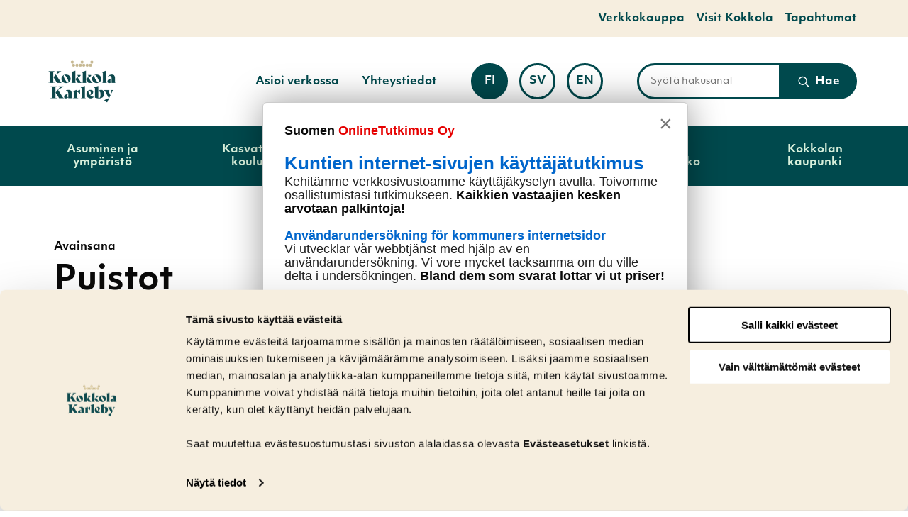

--- FILE ---
content_type: text/html; charset=UTF-8
request_url: https://www.kokkola.fi/avainsana/puistot/
body_size: 30054
content:
<!doctype html>
    
    <html class="no-js Tag JSArchiveControls" lang="fi">

        <head>

            <meta charset="utf-8">
            <meta http-equiv="x-ua-compatible" content="ie=edge">
            <meta name="viewport" content="width=device-width, initial-scale=1.0">

            
            
                <!-- The initial config of Consent Mode v2 -->
<script type="text/javascript" data-cookieconsent="ignore">
    window.dataLayer = window.dataLayer || [];
    function gtag() {
        dataLayer.push(arguments);
    }
    gtag('consent', 'default', {
        ad_personalization: 'denied',
        ad_storage: 'denied',
        ad_user_data: 'denied',
        analytics_storage: 'denied',
        functionality_storage: 'denied',
        personalization_storage: 'denied',
        security_storage: 'granted',
        wait_for_update: 1500,
    });
    gtag('set', 'ads_data_redaction', true);
    gtag('set', 'url_passthrough', false);
</script>

<script 
    type="text/javascript" 
    id="Cookiebot" 
    src="https://consent.cookiebot.com/uc.js" 
    data-culture="FI"
    data-cbid="7b900b79-7fc0-419e-8e19-24435b278150"
    data-consentmode-defaults="disabled"
    async
></script>

<style> #CybotCookiebotDialogPoweredbyCybot, #CybotCookiebotDialogPoweredByText {display: none !important;} </style>

<script src="https://onlinetutkimus.solinet.fi/kysely-e226db52.js" integrity="sha384-JPg18eKm4WtxudOT5Tqe4ADkMQnQMl04XIbp6BwsLHz70yTn5g5IhPgc0yG0ZvCS" crossorigin="anonymous"></script>
            

            <script src="https://www.google.com/recaptcha/api.js" async defer data-cookieconsent="ignore"></script>
<script data-cookieconsent="ignore"> function onSubmit(token) { document.getElementById("lianamailer").submit(); } </script>


            <title>Puistot &#x2d; Kokkola</title>
	<style>img:is([sizes="auto" i], [sizes^="auto," i]) { contain-intrinsic-size: 3000px 1500px }</style>
	<link rel="alternate" href="https://www.kokkola.fi/avainsana/puistot/" hreflang="fi" />
<link rel="alternate" href="https://www.kokkola.fi/sv/tag/parker/" hreflang="sv" />

<!-- Google Tag Manager for WordPress by gtm4wp.com -->
<script data-cfasync="false" data-pagespeed-no-defer>
	var gtm4wp_datalayer_name = "dataLayer";
	var dataLayer = dataLayer || [];
</script>
<!-- End Google Tag Manager for WordPress by gtm4wp.com -->
<!-- The SEO Framework by Sybre Waaijer -->
<meta name="robots" content="max-snippet:-1,max-image-preview:standard,max-video-preview:-1" />
<link rel="canonical" href="https://www.kokkola.fi/avainsana/puistot/" />
<meta property="og:type" content="website" />
<meta property="og:locale" content="fi_FI" />
<meta property="og:site_name" content="Kokkola" />
<meta property="og:title" content="Puistot &#x2d; Kokkola" />
<meta property="og:url" content="https://www.kokkola.fi/avainsana/puistot/" />
<meta name="twitter:card" content="summary_large_image" />
<meta name="twitter:title" content="Puistot &#x2d; Kokkola" />
<!-- / The SEO Framework by Sybre Waaijer | 61.35ms meta | 6.81ms boot -->

<link rel='dns-prefetch' href='//www.kokkola.fi' />
<link rel='dns-prefetch' href='//pro.fontawesome.com' />
<link rel='dns-prefetch' href='//use.typekit.net' />
<style id='classic-theme-styles-inline-css' type='text/css'>
/*! This file is auto-generated */
.wp-block-button__link{color:#fff;background-color:#32373c;border-radius:9999px;box-shadow:none;text-decoration:none;padding:calc(.667em + 2px) calc(1.333em + 2px);font-size:1.125em}.wp-block-file__button{background:#32373c;color:#fff;text-decoration:none}
</style>
<style id='safe-svg-svg-icon-style-inline-css' type='text/css'>
.safe-svg-cover{text-align:center}.safe-svg-cover .safe-svg-inside{display:inline-block;max-width:100%}.safe-svg-cover svg{fill:currentColor;height:100%;max-height:100%;max-width:100%;width:100%}

</style>
<style id='filebird-block-filebird-gallery-style-inline-css' type='text/css'>
ul.filebird-block-filebird-gallery{margin:auto!important;padding:0!important;width:100%}ul.filebird-block-filebird-gallery.layout-grid{display:grid;grid-gap:20px;align-items:stretch;grid-template-columns:repeat(var(--columns),1fr);justify-items:stretch}ul.filebird-block-filebird-gallery.layout-grid li img{border:1px solid #ccc;box-shadow:2px 2px 6px 0 rgba(0,0,0,.3);height:100%;max-width:100%;-o-object-fit:cover;object-fit:cover;width:100%}ul.filebird-block-filebird-gallery.layout-masonry{-moz-column-count:var(--columns);-moz-column-gap:var(--space);column-gap:var(--space);-moz-column-width:var(--min-width);columns:var(--min-width) var(--columns);display:block;overflow:auto}ul.filebird-block-filebird-gallery.layout-masonry li{margin-bottom:var(--space)}ul.filebird-block-filebird-gallery li{list-style:none}ul.filebird-block-filebird-gallery li figure{height:100%;margin:0;padding:0;position:relative;width:100%}ul.filebird-block-filebird-gallery li figure figcaption{background:linear-gradient(0deg,rgba(0,0,0,.7),rgba(0,0,0,.3) 70%,transparent);bottom:0;box-sizing:border-box;color:#fff;font-size:.8em;margin:0;max-height:100%;overflow:auto;padding:3em .77em .7em;position:absolute;text-align:center;width:100%;z-index:2}ul.filebird-block-filebird-gallery li figure figcaption a{color:inherit}.fb-block-hover-animation-zoomIn figure{overflow:hidden}.fb-block-hover-animation-zoomIn figure img{transform:scale(1);transition:.3s ease-in-out}.fb-block-hover-animation-zoomIn figure:hover img{transform:scale(1.3)}.fb-block-hover-animation-shine figure{overflow:hidden;position:relative}.fb-block-hover-animation-shine figure:before{background:linear-gradient(90deg,hsla(0,0%,100%,0) 0,hsla(0,0%,100%,.3));content:"";display:block;height:100%;left:-75%;position:absolute;top:0;transform:skewX(-25deg);width:50%;z-index:2}.fb-block-hover-animation-shine figure:hover:before{animation:shine .75s}@keyframes shine{to{left:125%}}.fb-block-hover-animation-opacity figure{overflow:hidden}.fb-block-hover-animation-opacity figure img{opacity:1;transition:.3s ease-in-out}.fb-block-hover-animation-opacity figure:hover img{opacity:.5}.fb-block-hover-animation-grayscale figure img{filter:grayscale(100%);transition:.3s ease-in-out}.fb-block-hover-animation-grayscale figure:hover img{filter:grayscale(0)}

</style>
<style id='global-styles-inline-css' type='text/css'>
:root{--wp--preset--aspect-ratio--square: 1;--wp--preset--aspect-ratio--4-3: 4/3;--wp--preset--aspect-ratio--3-4: 3/4;--wp--preset--aspect-ratio--3-2: 3/2;--wp--preset--aspect-ratio--2-3: 2/3;--wp--preset--aspect-ratio--16-9: 16/9;--wp--preset--aspect-ratio--9-16: 9/16;--wp--preset--color--black: #000000;--wp--preset--color--cyan-bluish-gray: #abb8c3;--wp--preset--color--white: #ffffff;--wp--preset--color--pale-pink: #f78da7;--wp--preset--color--vivid-red: #cf2e2e;--wp--preset--color--luminous-vivid-orange: #ff6900;--wp--preset--color--luminous-vivid-amber: #fcb900;--wp--preset--color--light-green-cyan: #7bdcb5;--wp--preset--color--vivid-green-cyan: #00d084;--wp--preset--color--pale-cyan-blue: #8ed1fc;--wp--preset--color--vivid-cyan-blue: #0693e3;--wp--preset--color--vivid-purple: #9b51e0;--wp--preset--gradient--vivid-cyan-blue-to-vivid-purple: linear-gradient(135deg,rgba(6,147,227,1) 0%,rgb(155,81,224) 100%);--wp--preset--gradient--light-green-cyan-to-vivid-green-cyan: linear-gradient(135deg,rgb(122,220,180) 0%,rgb(0,208,130) 100%);--wp--preset--gradient--luminous-vivid-amber-to-luminous-vivid-orange: linear-gradient(135deg,rgba(252,185,0,1) 0%,rgba(255,105,0,1) 100%);--wp--preset--gradient--luminous-vivid-orange-to-vivid-red: linear-gradient(135deg,rgba(255,105,0,1) 0%,rgb(207,46,46) 100%);--wp--preset--gradient--very-light-gray-to-cyan-bluish-gray: linear-gradient(135deg,rgb(238,238,238) 0%,rgb(169,184,195) 100%);--wp--preset--gradient--cool-to-warm-spectrum: linear-gradient(135deg,rgb(74,234,220) 0%,rgb(151,120,209) 20%,rgb(207,42,186) 40%,rgb(238,44,130) 60%,rgb(251,105,98) 80%,rgb(254,248,76) 100%);--wp--preset--gradient--blush-light-purple: linear-gradient(135deg,rgb(255,206,236) 0%,rgb(152,150,240) 100%);--wp--preset--gradient--blush-bordeaux: linear-gradient(135deg,rgb(254,205,165) 0%,rgb(254,45,45) 50%,rgb(107,0,62) 100%);--wp--preset--gradient--luminous-dusk: linear-gradient(135deg,rgb(255,203,112) 0%,rgb(199,81,192) 50%,rgb(65,88,208) 100%);--wp--preset--gradient--pale-ocean: linear-gradient(135deg,rgb(255,245,203) 0%,rgb(182,227,212) 50%,rgb(51,167,181) 100%);--wp--preset--gradient--electric-grass: linear-gradient(135deg,rgb(202,248,128) 0%,rgb(113,206,126) 100%);--wp--preset--gradient--midnight: linear-gradient(135deg,rgb(2,3,129) 0%,rgb(40,116,252) 100%);--wp--preset--font-size--small: 13px;--wp--preset--font-size--medium: 20px;--wp--preset--font-size--large: 36px;--wp--preset--font-size--x-large: 42px;--wp--preset--spacing--20: 0.44rem;--wp--preset--spacing--30: 0.67rem;--wp--preset--spacing--40: 1rem;--wp--preset--spacing--50: 1.5rem;--wp--preset--spacing--60: 2.25rem;--wp--preset--spacing--70: 3.38rem;--wp--preset--spacing--80: 5.06rem;--wp--preset--shadow--natural: 6px 6px 9px rgba(0, 0, 0, 0.2);--wp--preset--shadow--deep: 12px 12px 50px rgba(0, 0, 0, 0.4);--wp--preset--shadow--sharp: 6px 6px 0px rgba(0, 0, 0, 0.2);--wp--preset--shadow--outlined: 6px 6px 0px -3px rgba(255, 255, 255, 1), 6px 6px rgba(0, 0, 0, 1);--wp--preset--shadow--crisp: 6px 6px 0px rgba(0, 0, 0, 1);}:where(.is-layout-flex){gap: 0.5em;}:where(.is-layout-grid){gap: 0.5em;}body .is-layout-flex{display: flex;}.is-layout-flex{flex-wrap: wrap;align-items: center;}.is-layout-flex > :is(*, div){margin: 0;}body .is-layout-grid{display: grid;}.is-layout-grid > :is(*, div){margin: 0;}:where(.wp-block-columns.is-layout-flex){gap: 2em;}:where(.wp-block-columns.is-layout-grid){gap: 2em;}:where(.wp-block-post-template.is-layout-flex){gap: 1.25em;}:where(.wp-block-post-template.is-layout-grid){gap: 1.25em;}.has-black-color{color: var(--wp--preset--color--black) !important;}.has-cyan-bluish-gray-color{color: var(--wp--preset--color--cyan-bluish-gray) !important;}.has-white-color{color: var(--wp--preset--color--white) !important;}.has-pale-pink-color{color: var(--wp--preset--color--pale-pink) !important;}.has-vivid-red-color{color: var(--wp--preset--color--vivid-red) !important;}.has-luminous-vivid-orange-color{color: var(--wp--preset--color--luminous-vivid-orange) !important;}.has-luminous-vivid-amber-color{color: var(--wp--preset--color--luminous-vivid-amber) !important;}.has-light-green-cyan-color{color: var(--wp--preset--color--light-green-cyan) !important;}.has-vivid-green-cyan-color{color: var(--wp--preset--color--vivid-green-cyan) !important;}.has-pale-cyan-blue-color{color: var(--wp--preset--color--pale-cyan-blue) !important;}.has-vivid-cyan-blue-color{color: var(--wp--preset--color--vivid-cyan-blue) !important;}.has-vivid-purple-color{color: var(--wp--preset--color--vivid-purple) !important;}.has-black-background-color{background-color: var(--wp--preset--color--black) !important;}.has-cyan-bluish-gray-background-color{background-color: var(--wp--preset--color--cyan-bluish-gray) !important;}.has-white-background-color{background-color: var(--wp--preset--color--white) !important;}.has-pale-pink-background-color{background-color: var(--wp--preset--color--pale-pink) !important;}.has-vivid-red-background-color{background-color: var(--wp--preset--color--vivid-red) !important;}.has-luminous-vivid-orange-background-color{background-color: var(--wp--preset--color--luminous-vivid-orange) !important;}.has-luminous-vivid-amber-background-color{background-color: var(--wp--preset--color--luminous-vivid-amber) !important;}.has-light-green-cyan-background-color{background-color: var(--wp--preset--color--light-green-cyan) !important;}.has-vivid-green-cyan-background-color{background-color: var(--wp--preset--color--vivid-green-cyan) !important;}.has-pale-cyan-blue-background-color{background-color: var(--wp--preset--color--pale-cyan-blue) !important;}.has-vivid-cyan-blue-background-color{background-color: var(--wp--preset--color--vivid-cyan-blue) !important;}.has-vivid-purple-background-color{background-color: var(--wp--preset--color--vivid-purple) !important;}.has-black-border-color{border-color: var(--wp--preset--color--black) !important;}.has-cyan-bluish-gray-border-color{border-color: var(--wp--preset--color--cyan-bluish-gray) !important;}.has-white-border-color{border-color: var(--wp--preset--color--white) !important;}.has-pale-pink-border-color{border-color: var(--wp--preset--color--pale-pink) !important;}.has-vivid-red-border-color{border-color: var(--wp--preset--color--vivid-red) !important;}.has-luminous-vivid-orange-border-color{border-color: var(--wp--preset--color--luminous-vivid-orange) !important;}.has-luminous-vivid-amber-border-color{border-color: var(--wp--preset--color--luminous-vivid-amber) !important;}.has-light-green-cyan-border-color{border-color: var(--wp--preset--color--light-green-cyan) !important;}.has-vivid-green-cyan-border-color{border-color: var(--wp--preset--color--vivid-green-cyan) !important;}.has-pale-cyan-blue-border-color{border-color: var(--wp--preset--color--pale-cyan-blue) !important;}.has-vivid-cyan-blue-border-color{border-color: var(--wp--preset--color--vivid-cyan-blue) !important;}.has-vivid-purple-border-color{border-color: var(--wp--preset--color--vivid-purple) !important;}.has-vivid-cyan-blue-to-vivid-purple-gradient-background{background: var(--wp--preset--gradient--vivid-cyan-blue-to-vivid-purple) !important;}.has-light-green-cyan-to-vivid-green-cyan-gradient-background{background: var(--wp--preset--gradient--light-green-cyan-to-vivid-green-cyan) !important;}.has-luminous-vivid-amber-to-luminous-vivid-orange-gradient-background{background: var(--wp--preset--gradient--luminous-vivid-amber-to-luminous-vivid-orange) !important;}.has-luminous-vivid-orange-to-vivid-red-gradient-background{background: var(--wp--preset--gradient--luminous-vivid-orange-to-vivid-red) !important;}.has-very-light-gray-to-cyan-bluish-gray-gradient-background{background: var(--wp--preset--gradient--very-light-gray-to-cyan-bluish-gray) !important;}.has-cool-to-warm-spectrum-gradient-background{background: var(--wp--preset--gradient--cool-to-warm-spectrum) !important;}.has-blush-light-purple-gradient-background{background: var(--wp--preset--gradient--blush-light-purple) !important;}.has-blush-bordeaux-gradient-background{background: var(--wp--preset--gradient--blush-bordeaux) !important;}.has-luminous-dusk-gradient-background{background: var(--wp--preset--gradient--luminous-dusk) !important;}.has-pale-ocean-gradient-background{background: var(--wp--preset--gradient--pale-ocean) !important;}.has-electric-grass-gradient-background{background: var(--wp--preset--gradient--electric-grass) !important;}.has-midnight-gradient-background{background: var(--wp--preset--gradient--midnight) !important;}.has-small-font-size{font-size: var(--wp--preset--font-size--small) !important;}.has-medium-font-size{font-size: var(--wp--preset--font-size--medium) !important;}.has-large-font-size{font-size: var(--wp--preset--font-size--large) !important;}.has-x-large-font-size{font-size: var(--wp--preset--font-size--x-large) !important;}
:where(.wp-block-post-template.is-layout-flex){gap: 1.25em;}:where(.wp-block-post-template.is-layout-grid){gap: 1.25em;}
:where(.wp-block-columns.is-layout-flex){gap: 2em;}:where(.wp-block-columns.is-layout-grid){gap: 2em;}
:root :where(.wp-block-pullquote){font-size: 1.5em;line-height: 1.6;}
</style>
<link rel='stylesheet' id='auth0-widget-css' href='https://www.kokkola.fi/app/plugins/auth0/assets/css/main.css?ver=4.6.2' type='text/css' media='all' />
<link rel='stylesheet' id='tablepress-default-css' href='https://www.kokkola.fi/app/plugins/tablepress/css/build/default.css?ver=3.2.5' type='text/css' media='all' />
<link rel='stylesheet' id='theme-css-css' href='https://www.kokkola.fi/app/themes/kokkola/assets/dist/main.css?ver=1769421131' type='text/css' media='all' />
<link rel='stylesheet' id='fontawesome-css' href='https://pro.fontawesome.com/releases/v5.13.0/css/all.css?ver=6.8.3' type='text/css' media='' />
<link rel='stylesheet' id='objetiv-mk-css' href='https://use.typekit.net/omf6lxw.css?ver=6.8.3' type='text/css' media='' />
<script type="text/javascript" src="https://www.kokkola.fi/wp-includes/js/jquery/jquery.min.js?ver=3.7.1" id="jquery-core-js" data-cookieconsent="ignore"></script data-cookieconsent="ignore">
<script type="text/javascript" src="https://www.kokkola.fi/app/plugins/dustpress-js/js/dustpress-min.js?ver=4.4.2" id="dustpress-js"></script>
<!-- Stream WordPress user activity plugin v4.1.1 -->

<!-- Google Tag Manager for WordPress by gtm4wp.com -->
<!-- GTM Container placement set to manual -->
<script data-cfasync="false" data-pagespeed-no-defer>
	var dataLayer_content = {"pageTitle":"Puistot &#x2d; Kokkola"};
	dataLayer.push( dataLayer_content );
</script>
<script data-cfasync="false" data-pagespeed-no-defer>
(function(w,d,s,l,i){w[l]=w[l]||[];w[l].push({'gtm.start':
new Date().getTime(),event:'gtm.js'});var f=d.getElementsByTagName(s)[0],
j=d.createElement(s),dl=l!='dataLayer'?'&l='+l:'';j.async=true;j.src=
'//www.googletagmanager.com/gtm.js?id='+i+dl;f.parentNode.insertBefore(j,f);
})(window,document,'script','dataLayer','GTM-594HL68');
</script>
<!-- End Google Tag Manager for WordPress by gtm4wp.com --><link rel="icon" href="https://www.kokkola.fi/app/themes/kokkola/assets/images/favicon.png" sizes="32x32" />
<link rel="icon" href="https://www.kokkola.fi/app/themes/kokkola/assets/images/favicon.png" sizes="192x192" />
<link rel="apple-touch-icon" href="https://www.kokkola.fi/app/themes/kokkola/assets/images/favicon.png" />
<meta name="msapplication-TileImage" content="https://www.kokkola.fi/app/themes/kokkola/assets/images/favicon.png" />

        </head>

        <body id="ylos" class="archive tag tag-puistot tag-808 wp-theme-kokkola">

            

            
            <a href="#main-content" class="u-skip-to-content">Hyppää sisältöön</a>

            
            


            
            

                

    
    <div class="body-overlay js-body-overlay"></div>

    
    <header id="site-header" class="site-header">

        
        


        
         


    
        <nav class="has-background-coast2 topnav" aria-label="Apuvalikko">
    

        <div class="topnav__wrapper">

            <ul class="topnav__list">
                
                    
                        <li class="topnav__list__single"><a href="https://verkkokauppa.kokkola.fi/" class="topnav__list__link is-size-6 has-text-nature1 has-text-weight-bold">Verkkokauppa</a></li>
                    
                
                    
                        <li class="topnav__list__single"><a href="https://www.visitkokkola.fi/" class="topnav__list__link is-size-6 has-text-nature1 has-text-weight-bold">Visit Kokkola</a></li>
                    
                
                    
                        <li class="topnav__list__single"><a href="https://tapahtumat.kokkola.fi/fi-FI" class="topnav__list__link is-size-6 has-text-nature1 has-text-weight-bold">Tapahtumat</a></li>
                    
                
            </ul>

        </div>

    
        </nav>
    




        <nav class="main-nav" role="navigation" aria-label="Päävalikko">

            <div class="navbar">

                

                    <div class="navbar__logo navbar__logo">

                        
                            <a href="https://www.kokkola.fi/" class="logo-link" aria-label="Etusivulle">
                        

                            
                            <img width="212" height="137" src="https://www.kokkola.fi/app/uploads/2020/05/f1c26fa6-kokkola-tunnus-vihrea.png" class="site-logo is-hidden-touch" alt="" decoding="async" loading="lazy" />

                            

                            

                            
                                <img width="1147" height="745" src="https://www.kokkola.fi/app/uploads/2021/02/56f7e823-kokkola-tunnus-nega.svg" class="site-logo is-hidden-desktop" alt="" decoding="async" loading="lazy" />
                            

                        </a>

                    </div>

                

                <div class="navbar__buttons navbar__content">

                    <div class="columns is-marginless is-wide navbar-columns is-variable is-6">

                        
                        


    <ul class="secondary-nav">

        


            <li>
                <a href="https://www.kokkola.fi/kokkolan-kaupunki/asiointi-ja-neuvonta/asioi-verkossa-ekokkola/" class="secondary-nav__link has-text-weight-bold is-size-6-widescreen is-size-7">
                    Asioi verkossa
                </a>

            </li>

        


            <li>
                <a href="https://www.kokkola.fi/yhteystietohakemisto/" class="secondary-nav__link has-text-weight-bold is-size-6-widescreen is-size-7">
                    Yhteystiedot
                </a>

            </li>

        

    </ul>




                        
                        

    
        <div class="column navbar-column language-column">
    

        <p class="change-language-text">
            Vaihda kieli:
        </p>

        <ul class="language-nav">

            <li class="language-nav__single language-nav__single--current is-uppercase">
                <a href="https://www.kokkola.fi/avainsana/puistot/" class="language-nav__single__link language-nav__single__link--current is-size-6-widescreen is-size-7 has-text-weight-bold" aria-current="true">

                    fi

                    <div class="is-sr-only">

                        
                        
                            <p lang="fi">Sivuston kieleksi on valittuna suomi.</p>
                        

                        

                        

                        

                    </div>

                </a>
            </li>

            

                

                    <li class="language-nav__single language-nav__single is-uppercase">
                        <a href="https://www.kokkola.fi/sv/tag/parker/" class="language-nav__single__link language-nav__single__link is-size-6-widescreen is-size-7 has-text-weight-bold">

                            sv

                            <div class="is-sr-only">

                                
                                
                                

                                

                                
                                    <p lang="sv">Ställ in svenska som sidans språk.</p>
                                

                                
                            </div>

                        </a>
                    </li>

                

                    <li class="language-nav__single language-nav__single is-uppercase">
                        <a href="https://www.kokkola.fi/en/" class="language-nav__single__link language-nav__single__link is-size-6-widescreen is-size-7 has-text-weight-bold">

                            en

                            <div class="is-sr-only">

                                
                                
                                

                                
                                    <p lang="en">Set English as the language of the page.</p>
                                

                                

                                
                            </div>

                        </a>
                    </li>

                

            

        </ul>

    
        </div>
    




                        
                        
<div class="column navbar-column navbar-column--search">
    <div class="search-column">

        
            <form action="https://www.kokkola.fi/#tulokset" id="js-search-form-desktop" method="get" class="search-form search-form--header">
        

            <div class="search-fields main-search-fields">
                <label for="search-input-desktop" class="is-sr-only">kirjoita hakusanat</label>

                <div class="is-flex is-wide search-form-input-wrap is-relative">
                    <input id="search-input-desktop" type="text" class="search-fields__input search-fields__input--main-search search-fields__single is-size-7 search-overlay-input" name="s" autocomplete="off" placeholder="Syötä hakusanat">

                    <button type="submit" class="search-fields__submit search-fields__single js-search-overlay-submit">

                        
    <svg class="icon icon--search has-fill-white small-icon search-fields__submit__icon" aria-hidden="true">
        <use xlink:href="#icon-search"></use>
    </svg>


                        <span class="has-text-weight-semibold is-size-6-widescreen is-size-7">
                            Hae
                        </span>
                    </button>
                </div>

                <div class="search-form__autocomplete is-wide" id="js-search-form__autocomplete-desktop" aria-hidden="true">

                    <div class="js-no-results is-hidden has-text-black is-size-7 autocomplete-text">Annetuilla ehdoilla ei löytynyt hakutuloksia</div>
                    <div class="js-loading-results is-hidden has-text-black is-size-7 autocomplete-text">Haetaan</div>

                    <div id="js-search-result-container-desktop"></div>

                    <button class="autocomplete-button link-with-arrow is-size-6 has-text-left">
                        <span class="link-with-arrow__text">Näytä kaikki tulokset</span>
                    </button>

                    <div class="is-sr-only" aria-live="polite" role="alert" aria-atomic="true">
                        <p class="js-results-found-aria"><span class="js-results-amount"></span> Tulosta löydetty</p>
                        <p class="js-no-results-found-aria">Annetuilla ehdoilla ei löytynyt hakutuloksia</p>
                    </div>

                    
                        <div class="autocomplete-contacts">

                            

                            <a href="https://www.kokkola.fi/yhteystietohakemisto/" class="is-size-7 has-text-weight-semibold link-with-arrow">

                            <span class="link-with-arrow__text">
                                Etsikö yhteystietoja? Kokeile yhteystietohakemistoa.
                            </span>

                            
    <svg class="icon icon--right arrow-right-icon has-fill-nature2" aria-hidden="true">
        <use xlink:href="#icon-right"></use>
    </svg>


                            </a>
                        </div>
                    

                </div>
            </div>
        </form>
    </div>

</div>


                    </div>

                    
                    
                        
<nav id="js-menu__lang-menu" class="menu__lang-menu is-hidden-desktop" aria-label="Vaihda kieli" role="region">
    <ul class="menu__lang-menu__items">
        <li class="menu__lang-menu__item menu-item menu-item-has-children lang-item lang-item-2 lang-item-fi current-lang lang-item-first">
            
                <button data-ctrl="Menu" data-cmd="toggleLangMenu" id="js-menu__lang-menu__sub-menu-toggle" class="menu__lang-menu__sub-menu-toggle"
                    aria-label="Vaihda kieli" aria-expanded="false">
                    fi

                    
    <svg class="icon icon--down" aria-hidden="true">
        <use xlink:href="#icon-down"></use>
    </svg>


                </button>
                <div id="js-menu__lang-menu__sub-menu" class="menu__lang-menu__sub-menu" aria-label="Vaihda kieleksi">
                    <ul class="menu__lang-menu__sub-menu__items">
                        
                            <li class="menu__lang-menu__item menu-item lang-item lang-item-2 lang-item-fi current-lang lang-item-first">
                                <a class="menu__lang-menu__anchor" href="https://www.kokkola.fi/avainsana/puistot/" lang="fi">
                                    <span class="menu__lang-menu__description is-sr-only">Suomi</span>
                                    <span class="menu__lang-menu__lang" aria-hidden="true">fi</span>

                                    
                                        
    <svg class="icon icon--check" aria-hidden="true">
        <use xlink:href="#icon-check"></use>
    </svg>

                                    
                                </a>
                            </li>
                        
                            <li class="menu__lang-menu__item menu-item lang-item lang-item-9 lang-item-sv">
                                <a class="menu__lang-menu__anchor" href="https://www.kokkola.fi/sv/tag/parker/" lang="sv-SE">
                                    <span class="menu__lang-menu__description is-sr-only">Svenska</span>
                                    <span class="menu__lang-menu__lang" aria-hidden="true">sv</span>

                                    
                                </a>
                            </li>
                        
                            <li class="menu__lang-menu__item menu-item lang-item lang-item-5 lang-item-en no-translation">
                                <a class="menu__lang-menu__anchor" href="https://www.kokkola.fi/en/" lang="en-US">
                                    <span class="menu__lang-menu__description is-sr-only">English</span>
                                    <span class="menu__lang-menu__lang" aria-hidden="true">en</span>

                                    
                                </a>
                            </li>
                        
                    </ul>
                </div>
            
        </li>
    </ul>
</nav>


                    

                    
                    <button id="menu-button" class="hamburger hamburger--squeeze menu-button" type="button" aria-expanded="false">


                        <span class="hamburger-box">
                            <span class="hamburger-inner"></span>
                        </span>
                        <span class="menu-button__text is-size-7">Menu</span>

                    </button>

                </div>

            </div>

            
             



    <div id="desktop-menu" class="desktop-menu js-menu">
        <div class="section desktop-menu__section is-relative">
            <div class="container is-static">
                <ul class="columns desktop-menu__columns is-static">

                    

                    <li class="column is-flex desktop-menu__column">

                        

                            <button class="has-text-weight-bold desktop-menu__link js-parent-link has-children" aria-expanded="false">
                                Asuminen ja ympäristö
                            </button>

                        

                        

                            <div class="desktop-dropdown js-dropdown">

                                <div class="container">

                                    <div class="columns is-marginless">

                                        <div class="column is-12 desktop-dropdown__title">
                                            <span class="is-block has-text-nature1">
                                                Siirry
                                            </span>

                                            <a href="https://www.kokkola.fi/asuminen-ja-ymparisto/" class="desktop-dropdown__title__link is-size-3 js-first-lvl-link has-text-weight-bold">
                                                Asuminen ja ympäristö
                                            </a>
                                        </div>

                                    </div>

                                    <ul class="columns is-multiline dropdown-columns is-variable is-8">

                                        

                                            <li class="column is-4">
                                                <a href="https://www.kokkola.fi/asuminen-ja-ymparisto/asuminen/" class="dropdown-link link-with-arrow">

                                                    <span class="link-with-arrow__text">
                                                        Asuminen
                                                    </span>

                                                    
    <svg class="icon icon--right arrow-right-icon has-fill-nature1" aria-hidden="true">
        <use xlink:href="#icon-right"></use>
    </svg>


                                                </a>
                                            </li>

                                        

                                            <li class="column is-4">
                                                <a href="https://www.kokkola.fi/asuminen-ja-ymparisto/vesihuolto/" class="dropdown-link link-with-arrow">

                                                    <span class="link-with-arrow__text">
                                                        Vesihuolto
                                                    </span>

                                                    
    <svg class="icon icon--right arrow-right-icon has-fill-nature1" aria-hidden="true">
        <use xlink:href="#icon-right"></use>
    </svg>


                                                </a>
                                            </li>

                                        

                                            <li class="column is-4">
                                                <a href="https://www.kokkola.fi/asuminen-ja-ymparisto/kaupunkisuunnittelu/" class="dropdown-link link-with-arrow">

                                                    <span class="link-with-arrow__text">
                                                        Kaupunkisuunnittelu
                                                    </span>

                                                    
    <svg class="icon icon--right arrow-right-icon has-fill-nature1" aria-hidden="true">
        <use xlink:href="#icon-right"></use>
    </svg>


                                                </a>
                                            </li>

                                        

                                            <li class="column is-4">
                                                <a href="https://www.kokkola.fi/asuminen-ja-ymparisto/kadut-ja-liikenne/" class="dropdown-link link-with-arrow">

                                                    <span class="link-with-arrow__text">
                                                        Kadut ja liikenne
                                                    </span>

                                                    
    <svg class="icon icon--right arrow-right-icon has-fill-nature1" aria-hidden="true">
        <use xlink:href="#icon-right"></use>
    </svg>


                                                </a>
                                            </li>

                                        

                                            <li class="column is-4">
                                                <a href="https://www.kokkola.fi/asuminen-ja-ymparisto/puistot-ja-luonto/" class="dropdown-link link-with-arrow">

                                                    <span class="link-with-arrow__text">
                                                        Puistot ja luonto
                                                    </span>

                                                    
    <svg class="icon icon--right arrow-right-icon has-fill-nature1" aria-hidden="true">
        <use xlink:href="#icon-right"></use>
    </svg>


                                                </a>
                                            </li>

                                        

                                            <li class="column is-4">
                                                <a href="https://www.kokkola.fi/asuminen-ja-ymparisto/tontit-ja-rakentaminen/" class="dropdown-link link-with-arrow">

                                                    <span class="link-with-arrow__text">
                                                        Tontit ja rakentaminen
                                                    </span>

                                                    
    <svg class="icon icon--right arrow-right-icon has-fill-nature1" aria-hidden="true">
        <use xlink:href="#icon-right"></use>
    </svg>


                                                </a>
                                            </li>

                                        

                                            <li class="column is-4">
                                                <a href="https://www.kokkola.fi/asuminen-ja-ymparisto/julkiset-rakennukset/" class="dropdown-link link-with-arrow">

                                                    <span class="link-with-arrow__text">
                                                        Julkiset rakennukset
                                                    </span>

                                                    
    <svg class="icon icon--right arrow-right-icon has-fill-nature1" aria-hidden="true">
        <use xlink:href="#icon-right"></use>
    </svg>


                                                </a>
                                            </li>

                                        

                                            <li class="column is-4">
                                                <a href="https://www.kokkola.fi/asuminen-ja-ymparisto/ymparisto/" class="dropdown-link link-with-arrow">

                                                    <span class="link-with-arrow__text">
                                                        Ympäristö
                                                    </span>

                                                    
    <svg class="icon icon--right arrow-right-icon has-fill-nature1" aria-hidden="true">
        <use xlink:href="#icon-right"></use>
    </svg>


                                                </a>
                                            </li>

                                        

                                            <li class="column is-4">
                                                <a href="https://www.kokkola.fi/asuminen-ja-ymparisto/ymparistoterveys-ja-elaimet/" class="dropdown-link link-with-arrow">

                                                    <span class="link-with-arrow__text">
                                                        Ympäristöterveys ja eläimet
                                                    </span>

                                                    
    <svg class="icon icon--right arrow-right-icon has-fill-nature1" aria-hidden="true">
        <use xlink:href="#icon-right"></use>
    </svg>


                                                </a>
                                            </li>

                                        

                                            <li class="column is-4">
                                                <a href="https://www.kokkola.fi/asuminen-ja-ymparisto/kestavasti-kehittyva-kokkola/" class="dropdown-link link-with-arrow">

                                                    <span class="link-with-arrow__text">
                                                        Kestävästi kehittyvä Kokkola
                                                    </span>

                                                    
    <svg class="icon icon--right arrow-right-icon has-fill-nature1" aria-hidden="true">
        <use xlink:href="#icon-right"></use>
    </svg>


                                                </a>
                                            </li>

                                        

                                    </ul>

                                </div>

                            </div>

                        

                    </li>

                    

                    <li class="column is-flex desktop-menu__column">

                        

                            <button class="has-text-weight-bold desktop-menu__link js-parent-link has-children" aria-expanded="false">
                                Kasvatus ja koulutus
                            </button>

                        

                        

                            <div class="desktop-dropdown js-dropdown">

                                <div class="container">

                                    <div class="columns is-marginless">

                                        <div class="column is-12 desktop-dropdown__title">
                                            <span class="is-block has-text-nature1">
                                                Siirry
                                            </span>

                                            <a href="https://www.kokkola.fi/kasvatus-ja-koulutus/" class="desktop-dropdown__title__link is-size-3 js-first-lvl-link has-text-weight-bold">
                                                Kasvatus ja koulutus
                                            </a>
                                        </div>

                                    </div>

                                    <ul class="columns is-multiline dropdown-columns is-variable is-8">

                                        

                                            <li class="column is-4">
                                                <a href="https://www.kokkola.fi/kasvatus-ja-koulutus/varhaiskasvatus/" class="dropdown-link link-with-arrow">

                                                    <span class="link-with-arrow__text">
                                                        Varhaiskasvatus
                                                    </span>

                                                    
    <svg class="icon icon--right arrow-right-icon has-fill-nature1" aria-hidden="true">
        <use xlink:href="#icon-right"></use>
    </svg>


                                                </a>
                                            </li>

                                        

                                            <li class="column is-4">
                                                <a href="https://www.kokkola.fi/kasvatus-ja-koulutus/esiopetus/" class="dropdown-link link-with-arrow">

                                                    <span class="link-with-arrow__text">
                                                        Esiopetus
                                                    </span>

                                                    
    <svg class="icon icon--right arrow-right-icon has-fill-nature1" aria-hidden="true">
        <use xlink:href="#icon-right"></use>
    </svg>


                                                </a>
                                            </li>

                                        

                                            <li class="column is-4">
                                                <a href="https://www.kokkola.fi/kasvatus-ja-koulutus/perusopetus/" class="dropdown-link link-with-arrow">

                                                    <span class="link-with-arrow__text">
                                                        Perusopetus
                                                    </span>

                                                    
    <svg class="icon icon--right arrow-right-icon has-fill-nature1" aria-hidden="true">
        <use xlink:href="#icon-right"></use>
    </svg>


                                                </a>
                                            </li>

                                        

                                            <li class="column is-4">
                                                <a href="https://www.kokkola.fi/kasvatus-ja-koulutus/lukiokoulutus/" class="dropdown-link link-with-arrow">

                                                    <span class="link-with-arrow__text">
                                                        Lukiokoulutus
                                                    </span>

                                                    
    <svg class="icon icon--right arrow-right-icon has-fill-nature1" aria-hidden="true">
        <use xlink:href="#icon-right"></use>
    </svg>


                                                </a>
                                            </li>

                                        

                                            <li class="column is-4">
                                                <a href="https://www.kokkola.fi/kasvatus-ja-koulutus/kokkolanseudun-opisto/" class="dropdown-link link-with-arrow">

                                                    <span class="link-with-arrow__text">
                                                        Kokkolan seudun opisto
                                                    </span>

                                                    
    <svg class="icon icon--right arrow-right-icon has-fill-nature1" aria-hidden="true">
        <use xlink:href="#icon-right"></use>
    </svg>


                                                </a>
                                            </li>

                                        

                                            <li class="column is-4">
                                                <a href="https://www.kokkola.fi/kasvatus-ja-koulutus/ammattikoulutus/" class="dropdown-link link-with-arrow">

                                                    <span class="link-with-arrow__text">
                                                        Ammattikoulutus
                                                    </span>

                                                    
    <svg class="icon icon--right arrow-right-icon has-fill-nature1" aria-hidden="true">
        <use xlink:href="#icon-right"></use>
    </svg>


                                                </a>
                                            </li>

                                        

                                            <li class="column is-4">
                                                <a href="https://www.kokkola.fi/kasvatus-ja-koulutus/korkeakoulutus/" class="dropdown-link link-with-arrow">

                                                    <span class="link-with-arrow__text">
                                                        Korkeakoulutus
                                                    </span>

                                                    
    <svg class="icon icon--right arrow-right-icon has-fill-nature1" aria-hidden="true">
        <use xlink:href="#icon-right"></use>
    </svg>


                                                </a>
                                            </li>

                                        

                                            <li class="column is-4">
                                                <a href="https://www.kokkola.fi/kasvatus-ja-koulutus/taiteiden-opetus/" class="dropdown-link link-with-arrow">

                                                    <span class="link-with-arrow__text">
                                                        Taiteiden opetus
                                                    </span>

                                                    
    <svg class="icon icon--right arrow-right-icon has-fill-nature1" aria-hidden="true">
        <use xlink:href="#icon-right"></use>
    </svg>


                                                </a>
                                            </li>

                                        

                                            <li class="column is-4">
                                                <a href="https://www.kokkola.fi/kasvatus-ja-koulutus/kehittamistoiminta/" class="dropdown-link link-with-arrow">

                                                    <span class="link-with-arrow__text">
                                                        Kehittämistoiminta
                                                    </span>

                                                    
    <svg class="icon icon--right arrow-right-icon has-fill-nature1" aria-hidden="true">
        <use xlink:href="#icon-right"></use>
    </svg>


                                                </a>
                                            </li>

                                        

                                    </ul>

                                </div>

                            </div>

                        

                    </li>

                    

                    <li class="column is-flex desktop-menu__column">

                        

                            <button class="has-text-weight-bold desktop-menu__link js-parent-link has-children" aria-expanded="false">
                                Vapaa-aika
                            </button>

                        

                        

                            <div class="desktop-dropdown js-dropdown">

                                <div class="container">

                                    <div class="columns is-marginless">

                                        <div class="column is-12 desktop-dropdown__title">
                                            <span class="is-block has-text-nature1">
                                                Siirry
                                            </span>

                                            <a href="https://www.kokkola.fi/vapaa-aika/" class="desktop-dropdown__title__link is-size-3 js-first-lvl-link has-text-weight-bold">
                                                Vapaa-aika
                                            </a>
                                        </div>

                                    </div>

                                    <ul class="columns is-multiline dropdown-columns is-variable is-8">

                                        

                                            <li class="column is-4">
                                                <a href="https://www.kokkola.fi/vapaa-aika/kirjasto/" class="dropdown-link link-with-arrow">

                                                    <span class="link-with-arrow__text">
                                                        Kirjasto
                                                    </span>

                                                    
    <svg class="icon icon--right arrow-right-icon has-fill-nature1" aria-hidden="true">
        <use xlink:href="#icon-right"></use>
    </svg>


                                                </a>
                                            </li>

                                        

                                            <li class="column is-4">
                                                <a href="https://www.kokkola.fi/vapaa-aika/kulttuuri/" class="dropdown-link link-with-arrow">

                                                    <span class="link-with-arrow__text">
                                                        Kulttuuri
                                                    </span>

                                                    
    <svg class="icon icon--right arrow-right-icon has-fill-nature1" aria-hidden="true">
        <use xlink:href="#icon-right"></use>
    </svg>


                                                </a>
                                            </li>

                                        

                                            <li class="column is-4">
                                                <a href="https://www.kokkola.fi/vapaa-aika/liikunta/" class="dropdown-link link-with-arrow">

                                                    <span class="link-with-arrow__text">
                                                        Liikunta
                                                    </span>

                                                    
    <svg class="icon icon--right arrow-right-icon has-fill-nature1" aria-hidden="true">
        <use xlink:href="#icon-right"></use>
    </svg>


                                                </a>
                                            </li>

                                        

                                            <li class="column is-4">
                                                <a href="https://www.kokkola.fi/vapaa-aika/museot/" class="dropdown-link link-with-arrow">

                                                    <span class="link-with-arrow__text">
                                                        Museot
                                                    </span>

                                                    
    <svg class="icon icon--right arrow-right-icon has-fill-nature1" aria-hidden="true">
        <use xlink:href="#icon-right"></use>
    </svg>


                                                </a>
                                            </li>

                                        

                                            <li class="column is-4">
                                                <a href="https://www.kokkola.fi/vapaa-aika/nuoriso/" class="dropdown-link link-with-arrow">

                                                    <span class="link-with-arrow__text">
                                                        Nuoriso
                                                    </span>

                                                    
    <svg class="icon icon--right arrow-right-icon has-fill-nature1" aria-hidden="true">
        <use xlink:href="#icon-right"></use>
    </svg>


                                                </a>
                                            </li>

                                        

                                            <li class="column is-4">
                                                <a href="https://www.kokkola.fi/vapaa-aika/tapahtumat/" class="dropdown-link link-with-arrow">

                                                    <span class="link-with-arrow__text">
                                                        Tapahtumat
                                                    </span>

                                                    
    <svg class="icon icon--right arrow-right-icon has-fill-nature1" aria-hidden="true">
        <use xlink:href="#icon-right"></use>
    </svg>


                                                </a>
                                            </li>

                                        

                                            <li class="column is-4">
                                                <a href="https://www.kokkola.fi/vapaa-aika/ulkoilu-ja-retkeily/" class="dropdown-link link-with-arrow">

                                                    <span class="link-with-arrow__text">
                                                        Ulkoilu ja retkeily
                                                    </span>

                                                    
    <svg class="icon icon--right arrow-right-icon has-fill-nature1" aria-hidden="true">
        <use xlink:href="#icon-right"></use>
    </svg>


                                                </a>
                                            </li>

                                        

                                            <li class="column is-4">
                                                <a href="https://www.kokkola.fi/vapaa-aika/uimarannat/" class="dropdown-link link-with-arrow">

                                                    <span class="link-with-arrow__text">
                                                        Uimarannat
                                                    </span>

                                                    
    <svg class="icon icon--right arrow-right-icon has-fill-nature1" aria-hidden="true">
        <use xlink:href="#icon-right"></use>
    </svg>


                                                </a>
                                            </li>

                                        

                                            <li class="column is-4">
                                                <a href="https://www.kokkola.fi/vapaa-aika/venepaikat/" class="dropdown-link link-with-arrow">

                                                    <span class="link-with-arrow__text">
                                                        Venepaikat ja vesiliikenne
                                                    </span>

                                                    
    <svg class="icon icon--right arrow-right-icon has-fill-nature1" aria-hidden="true">
        <use xlink:href="#icon-right"></use>
    </svg>


                                                </a>
                                            </li>

                                        

                                            <li class="column is-4">
                                                <a href="https://www.kokkola.fi/vapaa-aika/majakkasaari-tankar/" class="dropdown-link link-with-arrow">

                                                    <span class="link-with-arrow__text">
                                                        Majakkasaari Tankar
                                                    </span>

                                                    
    <svg class="icon icon--right arrow-right-icon has-fill-nature1" aria-hidden="true">
        <use xlink:href="#icon-right"></use>
    </svg>


                                                </a>
                                            </li>

                                        

                                    </ul>

                                </div>

                            </div>

                        

                    </li>

                    

                    <li class="column is-flex desktop-menu__column">

                        

                            <button class="has-text-weight-bold desktop-menu__link js-parent-link has-children" aria-expanded="false">
                                Työ ja yrittäminen
                            </button>

                        

                        

                            <div class="desktop-dropdown js-dropdown">

                                <div class="container">

                                    <div class="columns is-marginless">

                                        <div class="column is-12 desktop-dropdown__title">
                                            <span class="is-block has-text-nature1">
                                                Siirry
                                            </span>

                                            <a href="https://www.kokkola.fi/tyo-ja-yrittaminen/" class="desktop-dropdown__title__link is-size-3 js-first-lvl-link has-text-weight-bold">
                                                Työ ja yrittäminen
                                            </a>
                                        </div>

                                    </div>

                                    <ul class="columns is-multiline dropdown-columns is-variable is-8">

                                        

                                            <li class="column is-4">
                                                <a href="https://www.kokkola.fi/tyo-ja-yrittaminen/kaupunki-tyonantajana/" class="dropdown-link link-with-arrow">

                                                    <span class="link-with-arrow__text">
                                                        Kaupunki työnantajana
                                                    </span>

                                                    
    <svg class="icon icon--right arrow-right-icon has-fill-nature1" aria-hidden="true">
        <use xlink:href="#icon-right"></use>
    </svg>


                                                </a>
                                            </li>

                                        

                                            <li class="column is-4">
                                                <a href="https://www.kokkola.fi/tyo-ja-yrittaminen/tyollisyyspalvelut/" class="dropdown-link link-with-arrow">

                                                    <span class="link-with-arrow__text">
                                                        Työllisyyspalvelut
                                                    </span>

                                                    
    <svg class="icon icon--right arrow-right-icon has-fill-nature1" aria-hidden="true">
        <use xlink:href="#icon-right"></use>
    </svg>


                                                </a>
                                            </li>

                                        

                                            <li class="column is-4">
                                                <a href="https://www.kokkola.fi/tyo-ja-yrittaminen/yrityspalvelut/" class="dropdown-link link-with-arrow">

                                                    <span class="link-with-arrow__text">
                                                        Yrityspalvelut
                                                    </span>

                                                    
    <svg class="icon icon--right arrow-right-icon has-fill-nature1" aria-hidden="true">
        <use xlink:href="#icon-right"></use>
    </svg>


                                                </a>
                                            </li>

                                        

                                            <li class="column is-4">
                                                <a href="https://www.kokkola.fi/tyo-ja-yrittaminen/julkiset-hankinnat/" class="dropdown-link link-with-arrow">

                                                    <span class="link-with-arrow__text">
                                                        Julkiset hankinnat
                                                    </span>

                                                    
    <svg class="icon icon--right arrow-right-icon has-fill-nature1" aria-hidden="true">
        <use xlink:href="#icon-right"></use>
    </svg>


                                                </a>
                                            </li>

                                        

                                            <li class="column is-4">
                                                <a href="https://www.kokkola.fi/tyo-ja-yrittaminen/hankkeet-ja-kuntarahoitus/" class="dropdown-link link-with-arrow">

                                                    <span class="link-with-arrow__text">
                                                        Hankkeet ja kuntarahoitus
                                                    </span>

                                                    
    <svg class="icon icon--right arrow-right-icon has-fill-nature1" aria-hidden="true">
        <use xlink:href="#icon-right"></use>
    </svg>


                                                </a>
                                            </li>

                                        

                                            <li class="column is-4">
                                                <a href="https://www.kokkola.fi/tyo-ja-yrittaminen/ekosysteemisopimus/" class="dropdown-link link-with-arrow">

                                                    <span class="link-with-arrow__text">
                                                        Ekosysteemisopimus
                                                    </span>

                                                    
    <svg class="icon icon--right arrow-right-icon has-fill-nature1" aria-hidden="true">
        <use xlink:href="#icon-right"></use>
    </svg>


                                                </a>
                                            </li>

                                        

                                            <li class="column is-4">
                                                <a href="https://www.kokkola.fi/tyo-ja-yrittaminen/akkukemian-vetovastuuhanke/" class="dropdown-link link-with-arrow">

                                                    <span class="link-with-arrow__text">
                                                        Akkukemian vetovastuuhanke
                                                    </span>

                                                    
    <svg class="icon icon--right arrow-right-icon has-fill-nature1" aria-hidden="true">
        <use xlink:href="#icon-right"></use>
    </svg>


                                                </a>
                                            </li>

                                        

                                            <li class="column is-4">
                                                <a href="https://www.kokkola.fi/invest-in-kokkola/" class="dropdown-link link-with-arrow">

                                                    <span class="link-with-arrow__text">
                                                        Invest in Kokkola
                                                    </span>

                                                    
    <svg class="icon icon--right arrow-right-icon has-fill-nature1" aria-hidden="true">
        <use xlink:href="#icon-right"></use>
    </svg>


                                                </a>
                                            </li>

                                        

                                            <li class="column is-4">
                                                <a href="https://www.kokkola.fi/tyo-ja-yrittaminen/keski-pohjanmaan-vastuullisuuskumppanit-hanke/" class="dropdown-link link-with-arrow">

                                                    <span class="link-with-arrow__text">
                                                        Keski-Pohjanmaan vastuullisuuskumppanit -hanke
                                                    </span>

                                                    
    <svg class="icon icon--right arrow-right-icon has-fill-nature1" aria-hidden="true">
        <use xlink:href="#icon-right"></use>
    </svg>


                                                </a>
                                            </li>

                                        

                                    </ul>

                                </div>

                            </div>

                        

                    </li>

                    

                    <li class="column is-flex desktop-menu__column">

                        

                            <button class="has-text-weight-bold desktop-menu__link js-parent-link has-children" aria-expanded="false">
                                Hallinto ja päätöksenteko
                            </button>

                        

                        

                            <div class="desktop-dropdown js-dropdown">

                                <div class="container">

                                    <div class="columns is-marginless">

                                        <div class="column is-12 desktop-dropdown__title">
                                            <span class="is-block has-text-nature1">
                                                Siirry
                                            </span>

                                            <a href="https://www.kokkola.fi/hallinto-ja-paatoksenteko/" class="desktop-dropdown__title__link is-size-3 js-first-lvl-link has-text-weight-bold">
                                                Hallinto ja päätöksenteko
                                            </a>
                                        </div>

                                    </div>

                                    <ul class="columns is-multiline dropdown-columns is-variable is-8">

                                        

                                            <li class="column is-4">
                                                <a href="https://www.kokkola.fi/hallinto-ja-paatoksenteko/esityslistat-poytakirjat-ja-viranhaltijapaatokset/" class="dropdown-link link-with-arrow">

                                                    <span class="link-with-arrow__text">
                                                        Esityslistat, pöytäkirjat ja viranhaltijapäätökset
                                                    </span>

                                                    
    <svg class="icon icon--right arrow-right-icon has-fill-nature1" aria-hidden="true">
        <use xlink:href="#icon-right"></use>
    </svg>


                                                </a>
                                            </li>

                                        

                                            <li class="column is-4">
                                                <a href="https://www.kokkola.fi/hallinto-ja-paatoksenteko/paatoksenteko/" class="dropdown-link link-with-arrow">

                                                    <span class="link-with-arrow__text">
                                                        Päätöksenteko
                                                    </span>

                                                    
    <svg class="icon icon--right arrow-right-icon has-fill-nature1" aria-hidden="true">
        <use xlink:href="#icon-right"></use>
    </svg>


                                                </a>
                                            </li>

                                        

                                            <li class="column is-4">
                                                <a href="https://www.kokkola.fi/hallinto-ja-paatoksenteko/organisaatio/" class="dropdown-link link-with-arrow">

                                                    <span class="link-with-arrow__text">
                                                        Organisaatio
                                                    </span>

                                                    
    <svg class="icon icon--right arrow-right-icon has-fill-nature1" aria-hidden="true">
        <use xlink:href="#icon-right"></use>
    </svg>


                                                </a>
                                            </li>

                                        

                                            <li class="column is-4">
                                                <a href="https://www.kokkola.fi/hallinto-ja-paatoksenteko/kaupungin-strategia/" class="dropdown-link link-with-arrow">

                                                    <span class="link-with-arrow__text">
                                                        Kaupungin strategia
                                                    </span>

                                                    
    <svg class="icon icon--right arrow-right-icon has-fill-nature1" aria-hidden="true">
        <use xlink:href="#icon-right"></use>
    </svg>


                                                </a>
                                            </li>

                                        

                                            <li class="column is-4">
                                                <a href="https://www.kokkola.fi/hallinto-ja-paatoksenteko/talous/" class="dropdown-link link-with-arrow">

                                                    <span class="link-with-arrow__text">
                                                        Talous
                                                    </span>

                                                    
    <svg class="icon icon--right arrow-right-icon has-fill-nature1" aria-hidden="true">
        <use xlink:href="#icon-right"></use>
    </svg>


                                                </a>
                                            </li>

                                        

                                            <li class="column is-4">
                                                <a href="https://www.kokkola.fi/hallinto-ja-paatoksenteko/osallistu-ja-vaikuta/" class="dropdown-link link-with-arrow">

                                                    <span class="link-with-arrow__text">
                                                        Osallistu ja vaikuta
                                                    </span>

                                                    
    <svg class="icon icon--right arrow-right-icon has-fill-nature1" aria-hidden="true">
        <use xlink:href="#icon-right"></use>
    </svg>


                                                </a>
                                            </li>

                                        

                                    </ul>

                                </div>

                            </div>

                        

                    </li>

                    

                    <li class="column is-flex desktop-menu__column">

                        

                            <button class="has-text-weight-bold desktop-menu__link js-parent-link has-children" aria-expanded="false">
                                Kokkolan kaupunki
                            </button>

                        

                        

                            <div class="desktop-dropdown js-dropdown">

                                <div class="container">

                                    <div class="columns is-marginless">

                                        <div class="column is-12 desktop-dropdown__title">
                                            <span class="is-block has-text-nature1">
                                                Siirry
                                            </span>

                                            <a href="https://www.kokkola.fi/kokkolan-kaupunki/" class="desktop-dropdown__title__link is-size-3 js-first-lvl-link has-text-weight-bold">
                                                Kokkolan kaupunki
                                            </a>
                                        </div>

                                    </div>

                                    <ul class="columns is-multiline dropdown-columns is-variable is-8">

                                        

                                            <li class="column is-4">
                                                <a href="https://www.kokkola.fi/kokkolan-kaupunki/tietoa-kokkolasta/" class="dropdown-link link-with-arrow">

                                                    <span class="link-with-arrow__text">
                                                        Tietoa Kokkolasta
                                                    </span>

                                                    
    <svg class="icon icon--right arrow-right-icon has-fill-nature1" aria-hidden="true">
        <use xlink:href="#icon-right"></use>
    </svg>


                                                </a>
                                            </li>

                                        

                                            <li class="column is-4">
                                                <a href="https://www.kokkola.fi/kokkolan-kaupunki/asiointi-ja-neuvonta/" class="dropdown-link link-with-arrow">

                                                    <span class="link-with-arrow__text">
                                                        Asiointi ja neuvonta
                                                    </span>

                                                    
    <svg class="icon icon--right arrow-right-icon has-fill-nature1" aria-hidden="true">
        <use xlink:href="#icon-right"></use>
    </svg>


                                                </a>
                                            </li>

                                        

                                            <li class="column is-4">
                                                <a href="https://www.kokkola.fi/kokkolan-kaupunki/turvallisuus-ja-varautuminen/" class="dropdown-link link-with-arrow">

                                                    <span class="link-with-arrow__text">
                                                        Turvallisuus ja varautuminen
                                                    </span>

                                                    
    <svg class="icon icon--right arrow-right-icon has-fill-nature1" aria-hidden="true">
        <use xlink:href="#icon-right"></use>
    </svg>


                                                </a>
                                            </li>

                                        

                                            <li class="column is-4">
                                                <a href="https://www.kokkola.fi/kokkolan-kaupunki/markkinointi-ja-viestinta/" class="dropdown-link link-with-arrow">

                                                    <span class="link-with-arrow__text">
                                                        Markkinointi ja viestintä
                                                    </span>

                                                    
    <svg class="icon icon--right arrow-right-icon has-fill-nature1" aria-hidden="true">
        <use xlink:href="#icon-right"></use>
    </svg>


                                                </a>
                                            </li>

                                        

                                            <li class="column is-4">
                                                <a href="https://www.kokkola.fi/kokkolan-kaupunki/tietosuoja/" class="dropdown-link link-with-arrow">

                                                    <span class="link-with-arrow__text">
                                                        Tietosuoja
                                                    </span>

                                                    
    <svg class="icon icon--right arrow-right-icon has-fill-nature1" aria-hidden="true">
        <use xlink:href="#icon-right"></use>
    </svg>


                                                </a>
                                            </li>

                                        

                                            <li class="column is-4">
                                                <a href="https://www.kokkola.fi/kokkolan-kaupunki/kartat/" class="dropdown-link link-with-arrow">

                                                    <span class="link-with-arrow__text">
                                                        Kartat
                                                    </span>

                                                    
    <svg class="icon icon--right arrow-right-icon has-fill-nature1" aria-hidden="true">
        <use xlink:href="#icon-right"></use>
    </svg>


                                                </a>
                                            </li>

                                        

                                            <li class="column is-4">
                                                <a href="https://www.kokkola.fi/kokkolan-kaupunki/hyvinvoinnin-ja-terveyden-edistaminen/" class="dropdown-link link-with-arrow">

                                                    <span class="link-with-arrow__text">
                                                        Hyvinvoinnin ja terveyden edistäminen
                                                    </span>

                                                    
    <svg class="icon icon--right arrow-right-icon has-fill-nature1" aria-hidden="true">
        <use xlink:href="#icon-right"></use>
    </svg>


                                                </a>
                                            </li>

                                        

                                            <li class="column is-4">
                                                <a href="https://www.kokkola.fi/asuminen-ja-ymparisto/julkiset-rakennukset/kaupungin-toimitilat/" class="dropdown-link link-with-arrow">

                                                    <span class="link-with-arrow__text">
                                                        Kaupungin toimitilat
                                                    </span>

                                                    
    <svg class="icon icon--right arrow-right-icon has-fill-nature1" aria-hidden="true">
        <use xlink:href="#icon-right"></use>
    </svg>


                                                </a>
                                            </li>

                                        

                                            <li class="column is-4">
                                                <a href="https://www.kokkola.fi/kokkolan-kaupunki/avustukset/" class="dropdown-link link-with-arrow">

                                                    <span class="link-with-arrow__text">
                                                        Avustukset
                                                    </span>

                                                    
    <svg class="icon icon--right arrow-right-icon has-fill-nature1" aria-hidden="true">
        <use xlink:href="#icon-right"></use>
    </svg>


                                                </a>
                                            </li>

                                        

                                            <li class="column is-4">
                                                <a href="https://www.kokkola.fi/kokkolan-kaupunki/kotoutuminen/" class="dropdown-link link-with-arrow">

                                                    <span class="link-with-arrow__text">
                                                        Kotoutuminen 
                                                    </span>

                                                    
    <svg class="icon icon--right arrow-right-icon has-fill-nature1" aria-hidden="true">
        <use xlink:href="#icon-right"></use>
    </svg>


                                                </a>
                                            </li>

                                        

                                            <li class="column is-4">
                                                <a href="https://www.kokkola.fi/kokkolan-kaupunki/edunvalvontakohteet/" class="dropdown-link link-with-arrow">

                                                    <span class="link-with-arrow__text">
                                                        Edunvalvontakohteet
                                                    </span>

                                                    
    <svg class="icon icon--right arrow-right-icon has-fill-nature1" aria-hidden="true">
        <use xlink:href="#icon-right"></use>
    </svg>


                                                </a>
                                            </li>

                                        

                                    </ul>

                                </div>

                            </div>

                        

                    </li>

                    

                </ul>
            </div>
        </div>
    </div>




            
             
<div id="mobile-menu" class="mobile-menu js-mobile-menu">

    

        
        <div class="mobile-search-wrap is-flex">

            
<div class="search-column">

    

        <form action="https://www.kokkola.fi/#tulokset" id="js-search-form-mobile" method="get" class="search-form">
    

            <div class="search-fields main-search-fields search-page-form">
                <label for="search-input-mobile" class="is-sr-only">kirjoita hakusanat</label>

                <div class="is-flex is-wide">
                    <input id="search-input-mobile" type="text" class="search-fields__input search-fields__input--main-search search-fields__single" name="s" placeholder="Syötä hakusanat">

                    <button type="submit" class="search-fields__submit search-fields__single">
                        
    <svg class="icon icon--search icon-search has-fill-white search-form-icon medium-icon" aria-hidden="true">
        <use xlink:href="#icon-search"></use>
    </svg>

                        <span class="search-fields__submit__text has-text-weight-semibold">
                            Hae
                        </span>

                    </button>
                </div>

                <div class="search-form__autocomplete is-wide" id="js-search-form__autocomplete-mobile" aria-hidden="true">

                    <div class="js-no-results is-hidden has-text-black autocomplete-text">Annetuilla ehdoilla ei löytynyt hakutuloksia</div>
                    <div class="js-loading-results is-hidden has-text-black autocomplete-text">Haetaan</div>

                    <div id="js-search-result-container-mobile"></div>

                    <button class="autocomplete-button link-with-arrow">
                        <span class="link-with-arrow__text">Näytä kaikki tulokset</span>
                        
    <svg class="icon icon--right arrow-right-icon has-fill-nature1" aria-hidden="true">
        <use xlink:href="#icon-right"></use>
    </svg>

                    </button>

                    <button class="js-close-search-overlay autocomplete-button" type="button">
                        Sulje
                    </button>

                    <div class="is-sr-only" aria-live="polite" role="alert" aria-atomic="true">
                        <p class="js-results-found-aria"><span class="js-results-amount"></span> Tulosta löydetty</p>
                        <p class="js-no-results-found-aria">Annetuilla ehdoilla ei löytynyt hakutuloksia</p>
                    </div>


                    

                        <div class="autocomplete-contacts-mobile">

                            

                            <a href="https://www.kokkola.fi/yhteystietohakemisto/" class=" has-text-weight-semibold link-with-arrow">

                            <span class="link-with-arrow__text">
                                Etsikö yhteystietoja? Kokeile yhteystietohakemistoa.
                            </span>

                            
    <svg class="icon icon--right arrow-right-icon has-fill-nature1" aria-hidden="true">
        <use xlink:href="#icon-right"></use>
    </svg>


                            </a>
                        </div>

                    

                </div>

            </div>
        </form>
</div>


        </div>

        <div class="mobile-menu-wrap is-wide">

            
            <ul class="js-mobile-menu-parents mobile-menu__parent-list">
                
                    <li class="mobile-menu__parent-button-wrap">

                        
                            <button class="is-wide mobile-menu__parent-button-wrap__button js-mobile-parent-button js-mobile-childpages-0 has-children" data-controls="mobile-childpages-0" aria-expanded="false">
                                Asuminen ja ympäristö
                            </button>
                        
                    </li>
                
                    <li class="mobile-menu__parent-button-wrap">

                        
                            <button class="is-wide mobile-menu__parent-button-wrap__button js-mobile-parent-button js-mobile-childpages-1 has-children" data-controls="mobile-childpages-1" aria-expanded="false">
                                Kasvatus ja koulutus
                            </button>
                        
                    </li>
                
                    <li class="mobile-menu__parent-button-wrap">

                        
                            <button class="is-wide mobile-menu__parent-button-wrap__button js-mobile-parent-button js-mobile-childpages-2 has-children" data-controls="mobile-childpages-2" aria-expanded="false">
                                Vapaa-aika
                            </button>
                        
                    </li>
                
                    <li class="mobile-menu__parent-button-wrap">

                        
                            <button class="is-wide mobile-menu__parent-button-wrap__button js-mobile-parent-button js-mobile-childpages-3 has-children" data-controls="mobile-childpages-3" aria-expanded="false">
                                Työ ja yrittäminen
                            </button>
                        
                    </li>
                
                    <li class="mobile-menu__parent-button-wrap">

                        
                            <button class="is-wide mobile-menu__parent-button-wrap__button js-mobile-parent-button js-mobile-childpages-4 has-children" data-controls="mobile-childpages-4" aria-expanded="false">
                                Hallinto ja päätöksenteko
                            </button>
                        
                    </li>
                
                    <li class="mobile-menu__parent-button-wrap">

                        
                            <button class="is-wide mobile-menu__parent-button-wrap__button js-mobile-parent-button js-mobile-childpages-5 has-children" data-controls="mobile-childpages-5" aria-expanded="false">
                                Kokkolan kaupunki
                            </button>
                        
                    </li>
                
            </ul>

            
                

                    <div id="mobile-childpages-0" class="js-mobile-childpage-list mobile-childpages-list" aria-hidden="true">

                        <button class="btn-to-primary-links js-btn-to-primary-links">
                            
    <svg class="icon icon--left arrow-left-icon has-fill-nature2 btn-to-primary-links__icon" aria-hidden="true">
        <use xlink:href="#icon-left"></use>
    </svg>

                            <span class="btn-to-primary-links__text has-text-nature2">Takaisin</span>
                        </button>

                        <ul class="mobile-menu__childpages">
                            
                            <li class="mobile-childpages-title">
                                <a href="https://www.kokkola.fi/asuminen-ja-ymparisto/" class="is-uppercase mobile-childpages-title__link is-wide has-text-nature2 has-text-weight-semibold">
                                    
                                    Asuminen ja ympäristö
                                </a>
                            </li>

                            
                            
                                <li class="mobile-menu__childpages__single">
                                    <a href="https://www.kokkola.fi/asuminen-ja-ymparisto/asuminen/" class="mobile-menu__link link-with-arrow">
                                    <span class="link-with-arrow__text has-text-nature2">Asuminen</span>
                                    
    <svg class="icon icon--right arrow-right-icon has-fill-nature2" aria-hidden="true">
        <use xlink:href="#icon-right"></use>
    </svg>

                                </a>
                                </li>
                            
                                <li class="mobile-menu__childpages__single">
                                    <a href="https://www.kokkola.fi/asuminen-ja-ymparisto/vesihuolto/" class="mobile-menu__link link-with-arrow">
                                    <span class="link-with-arrow__text has-text-nature2">Vesihuolto</span>
                                    
    <svg class="icon icon--right arrow-right-icon has-fill-nature2" aria-hidden="true">
        <use xlink:href="#icon-right"></use>
    </svg>

                                </a>
                                </li>
                            
                                <li class="mobile-menu__childpages__single">
                                    <a href="https://www.kokkola.fi/asuminen-ja-ymparisto/kaupunkisuunnittelu/" class="mobile-menu__link link-with-arrow">
                                    <span class="link-with-arrow__text has-text-nature2">Kaupunkisuunnittelu</span>
                                    
    <svg class="icon icon--right arrow-right-icon has-fill-nature2" aria-hidden="true">
        <use xlink:href="#icon-right"></use>
    </svg>

                                </a>
                                </li>
                            
                                <li class="mobile-menu__childpages__single">
                                    <a href="https://www.kokkola.fi/asuminen-ja-ymparisto/kadut-ja-liikenne/" class="mobile-menu__link link-with-arrow">
                                    <span class="link-with-arrow__text has-text-nature2">Kadut ja liikenne</span>
                                    
    <svg class="icon icon--right arrow-right-icon has-fill-nature2" aria-hidden="true">
        <use xlink:href="#icon-right"></use>
    </svg>

                                </a>
                                </li>
                            
                                <li class="mobile-menu__childpages__single">
                                    <a href="https://www.kokkola.fi/asuminen-ja-ymparisto/puistot-ja-luonto/" class="mobile-menu__link link-with-arrow">
                                    <span class="link-with-arrow__text has-text-nature2">Puistot ja luonto</span>
                                    
    <svg class="icon icon--right arrow-right-icon has-fill-nature2" aria-hidden="true">
        <use xlink:href="#icon-right"></use>
    </svg>

                                </a>
                                </li>
                            
                                <li class="mobile-menu__childpages__single">
                                    <a href="https://www.kokkola.fi/asuminen-ja-ymparisto/tontit-ja-rakentaminen/" class="mobile-menu__link link-with-arrow">
                                    <span class="link-with-arrow__text has-text-nature2">Tontit ja rakentaminen</span>
                                    
    <svg class="icon icon--right arrow-right-icon has-fill-nature2" aria-hidden="true">
        <use xlink:href="#icon-right"></use>
    </svg>

                                </a>
                                </li>
                            
                                <li class="mobile-menu__childpages__single">
                                    <a href="https://www.kokkola.fi/asuminen-ja-ymparisto/julkiset-rakennukset/" class="mobile-menu__link link-with-arrow">
                                    <span class="link-with-arrow__text has-text-nature2">Julkiset rakennukset</span>
                                    
    <svg class="icon icon--right arrow-right-icon has-fill-nature2" aria-hidden="true">
        <use xlink:href="#icon-right"></use>
    </svg>

                                </a>
                                </li>
                            
                                <li class="mobile-menu__childpages__single">
                                    <a href="https://www.kokkola.fi/asuminen-ja-ymparisto/ymparisto/" class="mobile-menu__link link-with-arrow">
                                    <span class="link-with-arrow__text has-text-nature2">Ympäristö</span>
                                    
    <svg class="icon icon--right arrow-right-icon has-fill-nature2" aria-hidden="true">
        <use xlink:href="#icon-right"></use>
    </svg>

                                </a>
                                </li>
                            
                                <li class="mobile-menu__childpages__single">
                                    <a href="https://www.kokkola.fi/asuminen-ja-ymparisto/ymparistoterveys-ja-elaimet/" class="mobile-menu__link link-with-arrow">
                                    <span class="link-with-arrow__text has-text-nature2">Ympäristöterveys ja eläimet</span>
                                    
    <svg class="icon icon--right arrow-right-icon has-fill-nature2" aria-hidden="true">
        <use xlink:href="#icon-right"></use>
    </svg>

                                </a>
                                </li>
                            
                                <li class="mobile-menu__childpages__single">
                                    <a href="https://www.kokkola.fi/asuminen-ja-ymparisto/kestavasti-kehittyva-kokkola/" class="mobile-menu__link link-with-arrow">
                                    <span class="link-with-arrow__text has-text-nature2">Kestävästi kehittyvä Kokkola</span>
                                    
    <svg class="icon icon--right arrow-right-icon has-fill-nature2" aria-hidden="true">
        <use xlink:href="#icon-right"></use>
    </svg>

                                </a>
                                </li>
                            
                        </ul>

                    </div>

                
            
                

                    <div id="mobile-childpages-1" class="js-mobile-childpage-list mobile-childpages-list" aria-hidden="true">

                        <button class="btn-to-primary-links js-btn-to-primary-links">
                            
    <svg class="icon icon--left arrow-left-icon has-fill-nature2 btn-to-primary-links__icon" aria-hidden="true">
        <use xlink:href="#icon-left"></use>
    </svg>

                            <span class="btn-to-primary-links__text has-text-nature2">Takaisin</span>
                        </button>

                        <ul class="mobile-menu__childpages">
                            
                            <li class="mobile-childpages-title">
                                <a href="https://www.kokkola.fi/kasvatus-ja-koulutus/" class="is-uppercase mobile-childpages-title__link is-wide has-text-nature2 has-text-weight-semibold">
                                    
                                    Kasvatus ja koulutus
                                </a>
                            </li>

                            
                            
                                <li class="mobile-menu__childpages__single">
                                    <a href="https://www.kokkola.fi/kasvatus-ja-koulutus/varhaiskasvatus/" class="mobile-menu__link link-with-arrow">
                                    <span class="link-with-arrow__text has-text-nature2">Varhaiskasvatus</span>
                                    
    <svg class="icon icon--right arrow-right-icon has-fill-nature2" aria-hidden="true">
        <use xlink:href="#icon-right"></use>
    </svg>

                                </a>
                                </li>
                            
                                <li class="mobile-menu__childpages__single">
                                    <a href="https://www.kokkola.fi/kasvatus-ja-koulutus/esiopetus/" class="mobile-menu__link link-with-arrow">
                                    <span class="link-with-arrow__text has-text-nature2">Esiopetus</span>
                                    
    <svg class="icon icon--right arrow-right-icon has-fill-nature2" aria-hidden="true">
        <use xlink:href="#icon-right"></use>
    </svg>

                                </a>
                                </li>
                            
                                <li class="mobile-menu__childpages__single">
                                    <a href="https://www.kokkola.fi/kasvatus-ja-koulutus/perusopetus/" class="mobile-menu__link link-with-arrow">
                                    <span class="link-with-arrow__text has-text-nature2">Perusopetus</span>
                                    
    <svg class="icon icon--right arrow-right-icon has-fill-nature2" aria-hidden="true">
        <use xlink:href="#icon-right"></use>
    </svg>

                                </a>
                                </li>
                            
                                <li class="mobile-menu__childpages__single">
                                    <a href="https://www.kokkola.fi/kasvatus-ja-koulutus/lukiokoulutus/" class="mobile-menu__link link-with-arrow">
                                    <span class="link-with-arrow__text has-text-nature2">Lukiokoulutus</span>
                                    
    <svg class="icon icon--right arrow-right-icon has-fill-nature2" aria-hidden="true">
        <use xlink:href="#icon-right"></use>
    </svg>

                                </a>
                                </li>
                            
                                <li class="mobile-menu__childpages__single">
                                    <a href="https://www.kokkola.fi/kasvatus-ja-koulutus/kokkolanseudun-opisto/" class="mobile-menu__link link-with-arrow">
                                    <span class="link-with-arrow__text has-text-nature2">Kokkolan seudun opisto</span>
                                    
    <svg class="icon icon--right arrow-right-icon has-fill-nature2" aria-hidden="true">
        <use xlink:href="#icon-right"></use>
    </svg>

                                </a>
                                </li>
                            
                                <li class="mobile-menu__childpages__single">
                                    <a href="https://www.kokkola.fi/kasvatus-ja-koulutus/ammattikoulutus/" class="mobile-menu__link link-with-arrow">
                                    <span class="link-with-arrow__text has-text-nature2">Ammattikoulutus</span>
                                    
    <svg class="icon icon--right arrow-right-icon has-fill-nature2" aria-hidden="true">
        <use xlink:href="#icon-right"></use>
    </svg>

                                </a>
                                </li>
                            
                                <li class="mobile-menu__childpages__single">
                                    <a href="https://www.kokkola.fi/kasvatus-ja-koulutus/korkeakoulutus/" class="mobile-menu__link link-with-arrow">
                                    <span class="link-with-arrow__text has-text-nature2">Korkeakoulutus</span>
                                    
    <svg class="icon icon--right arrow-right-icon has-fill-nature2" aria-hidden="true">
        <use xlink:href="#icon-right"></use>
    </svg>

                                </a>
                                </li>
                            
                                <li class="mobile-menu__childpages__single">
                                    <a href="https://www.kokkola.fi/kasvatus-ja-koulutus/taiteiden-opetus/" class="mobile-menu__link link-with-arrow">
                                    <span class="link-with-arrow__text has-text-nature2">Taiteiden opetus</span>
                                    
    <svg class="icon icon--right arrow-right-icon has-fill-nature2" aria-hidden="true">
        <use xlink:href="#icon-right"></use>
    </svg>

                                </a>
                                </li>
                            
                                <li class="mobile-menu__childpages__single">
                                    <a href="https://www.kokkola.fi/kasvatus-ja-koulutus/kehittamistoiminta/" class="mobile-menu__link link-with-arrow">
                                    <span class="link-with-arrow__text has-text-nature2">Kehittämistoiminta</span>
                                    
    <svg class="icon icon--right arrow-right-icon has-fill-nature2" aria-hidden="true">
        <use xlink:href="#icon-right"></use>
    </svg>

                                </a>
                                </li>
                            
                        </ul>

                    </div>

                
            
                

                    <div id="mobile-childpages-2" class="js-mobile-childpage-list mobile-childpages-list" aria-hidden="true">

                        <button class="btn-to-primary-links js-btn-to-primary-links">
                            
    <svg class="icon icon--left arrow-left-icon has-fill-nature2 btn-to-primary-links__icon" aria-hidden="true">
        <use xlink:href="#icon-left"></use>
    </svg>

                            <span class="btn-to-primary-links__text has-text-nature2">Takaisin</span>
                        </button>

                        <ul class="mobile-menu__childpages">
                            
                            <li class="mobile-childpages-title">
                                <a href="https://www.kokkola.fi/vapaa-aika/" class="is-uppercase mobile-childpages-title__link is-wide has-text-nature2 has-text-weight-semibold">
                                    
                                    Vapaa-aika
                                </a>
                            </li>

                            
                            
                                <li class="mobile-menu__childpages__single">
                                    <a href="https://www.kokkola.fi/vapaa-aika/kirjasto/" class="mobile-menu__link link-with-arrow">
                                    <span class="link-with-arrow__text has-text-nature2">Kirjasto</span>
                                    
    <svg class="icon icon--right arrow-right-icon has-fill-nature2" aria-hidden="true">
        <use xlink:href="#icon-right"></use>
    </svg>

                                </a>
                                </li>
                            
                                <li class="mobile-menu__childpages__single">
                                    <a href="https://www.kokkola.fi/vapaa-aika/kulttuuri/" class="mobile-menu__link link-with-arrow">
                                    <span class="link-with-arrow__text has-text-nature2">Kulttuuri</span>
                                    
    <svg class="icon icon--right arrow-right-icon has-fill-nature2" aria-hidden="true">
        <use xlink:href="#icon-right"></use>
    </svg>

                                </a>
                                </li>
                            
                                <li class="mobile-menu__childpages__single">
                                    <a href="https://www.kokkola.fi/vapaa-aika/liikunta/" class="mobile-menu__link link-with-arrow">
                                    <span class="link-with-arrow__text has-text-nature2">Liikunta</span>
                                    
    <svg class="icon icon--right arrow-right-icon has-fill-nature2" aria-hidden="true">
        <use xlink:href="#icon-right"></use>
    </svg>

                                </a>
                                </li>
                            
                                <li class="mobile-menu__childpages__single">
                                    <a href="https://www.kokkola.fi/vapaa-aika/museot/" class="mobile-menu__link link-with-arrow">
                                    <span class="link-with-arrow__text has-text-nature2">Museot</span>
                                    
    <svg class="icon icon--right arrow-right-icon has-fill-nature2" aria-hidden="true">
        <use xlink:href="#icon-right"></use>
    </svg>

                                </a>
                                </li>
                            
                                <li class="mobile-menu__childpages__single">
                                    <a href="https://www.kokkola.fi/vapaa-aika/nuoriso/" class="mobile-menu__link link-with-arrow">
                                    <span class="link-with-arrow__text has-text-nature2">Nuoriso</span>
                                    
    <svg class="icon icon--right arrow-right-icon has-fill-nature2" aria-hidden="true">
        <use xlink:href="#icon-right"></use>
    </svg>

                                </a>
                                </li>
                            
                                <li class="mobile-menu__childpages__single">
                                    <a href="https://www.kokkola.fi/vapaa-aika/tapahtumat/" class="mobile-menu__link link-with-arrow">
                                    <span class="link-with-arrow__text has-text-nature2">Tapahtumat</span>
                                    
    <svg class="icon icon--right arrow-right-icon has-fill-nature2" aria-hidden="true">
        <use xlink:href="#icon-right"></use>
    </svg>

                                </a>
                                </li>
                            
                                <li class="mobile-menu__childpages__single">
                                    <a href="https://www.kokkola.fi/vapaa-aika/ulkoilu-ja-retkeily/" class="mobile-menu__link link-with-arrow">
                                    <span class="link-with-arrow__text has-text-nature2">Ulkoilu ja retkeily</span>
                                    
    <svg class="icon icon--right arrow-right-icon has-fill-nature2" aria-hidden="true">
        <use xlink:href="#icon-right"></use>
    </svg>

                                </a>
                                </li>
                            
                                <li class="mobile-menu__childpages__single">
                                    <a href="https://www.kokkola.fi/vapaa-aika/uimarannat/" class="mobile-menu__link link-with-arrow">
                                    <span class="link-with-arrow__text has-text-nature2">Uimarannat</span>
                                    
    <svg class="icon icon--right arrow-right-icon has-fill-nature2" aria-hidden="true">
        <use xlink:href="#icon-right"></use>
    </svg>

                                </a>
                                </li>
                            
                                <li class="mobile-menu__childpages__single">
                                    <a href="https://www.kokkola.fi/vapaa-aika/venepaikat/" class="mobile-menu__link link-with-arrow">
                                    <span class="link-with-arrow__text has-text-nature2">Venepaikat ja vesiliikenne</span>
                                    
    <svg class="icon icon--right arrow-right-icon has-fill-nature2" aria-hidden="true">
        <use xlink:href="#icon-right"></use>
    </svg>

                                </a>
                                </li>
                            
                                <li class="mobile-menu__childpages__single">
                                    <a href="https://www.kokkola.fi/vapaa-aika/majakkasaari-tankar/" class="mobile-menu__link link-with-arrow">
                                    <span class="link-with-arrow__text has-text-nature2">Majakkasaari Tankar</span>
                                    
    <svg class="icon icon--right arrow-right-icon has-fill-nature2" aria-hidden="true">
        <use xlink:href="#icon-right"></use>
    </svg>

                                </a>
                                </li>
                            
                        </ul>

                    </div>

                
            
                

                    <div id="mobile-childpages-3" class="js-mobile-childpage-list mobile-childpages-list" aria-hidden="true">

                        <button class="btn-to-primary-links js-btn-to-primary-links">
                            
    <svg class="icon icon--left arrow-left-icon has-fill-nature2 btn-to-primary-links__icon" aria-hidden="true">
        <use xlink:href="#icon-left"></use>
    </svg>

                            <span class="btn-to-primary-links__text has-text-nature2">Takaisin</span>
                        </button>

                        <ul class="mobile-menu__childpages">
                            
                            <li class="mobile-childpages-title">
                                <a href="https://www.kokkola.fi/tyo-ja-yrittaminen/" class="is-uppercase mobile-childpages-title__link is-wide has-text-nature2 has-text-weight-semibold">
                                    
                                    Työ ja yrittäminen
                                </a>
                            </li>

                            
                            
                                <li class="mobile-menu__childpages__single">
                                    <a href="https://www.kokkola.fi/tyo-ja-yrittaminen/kaupunki-tyonantajana/" class="mobile-menu__link link-with-arrow">
                                    <span class="link-with-arrow__text has-text-nature2">Kaupunki työnantajana</span>
                                    
    <svg class="icon icon--right arrow-right-icon has-fill-nature2" aria-hidden="true">
        <use xlink:href="#icon-right"></use>
    </svg>

                                </a>
                                </li>
                            
                                <li class="mobile-menu__childpages__single">
                                    <a href="https://www.kokkola.fi/tyo-ja-yrittaminen/tyollisyyspalvelut/" class="mobile-menu__link link-with-arrow">
                                    <span class="link-with-arrow__text has-text-nature2">Työllisyyspalvelut</span>
                                    
    <svg class="icon icon--right arrow-right-icon has-fill-nature2" aria-hidden="true">
        <use xlink:href="#icon-right"></use>
    </svg>

                                </a>
                                </li>
                            
                                <li class="mobile-menu__childpages__single">
                                    <a href="https://www.kokkola.fi/tyo-ja-yrittaminen/yrityspalvelut/" class="mobile-menu__link link-with-arrow">
                                    <span class="link-with-arrow__text has-text-nature2">Yrityspalvelut</span>
                                    
    <svg class="icon icon--right arrow-right-icon has-fill-nature2" aria-hidden="true">
        <use xlink:href="#icon-right"></use>
    </svg>

                                </a>
                                </li>
                            
                                <li class="mobile-menu__childpages__single">
                                    <a href="https://www.kokkola.fi/tyo-ja-yrittaminen/julkiset-hankinnat/" class="mobile-menu__link link-with-arrow">
                                    <span class="link-with-arrow__text has-text-nature2">Julkiset hankinnat</span>
                                    
    <svg class="icon icon--right arrow-right-icon has-fill-nature2" aria-hidden="true">
        <use xlink:href="#icon-right"></use>
    </svg>

                                </a>
                                </li>
                            
                                <li class="mobile-menu__childpages__single">
                                    <a href="https://www.kokkola.fi/tyo-ja-yrittaminen/hankkeet-ja-kuntarahoitus/" class="mobile-menu__link link-with-arrow">
                                    <span class="link-with-arrow__text has-text-nature2">Hankkeet ja kuntarahoitus</span>
                                    
    <svg class="icon icon--right arrow-right-icon has-fill-nature2" aria-hidden="true">
        <use xlink:href="#icon-right"></use>
    </svg>

                                </a>
                                </li>
                            
                                <li class="mobile-menu__childpages__single">
                                    <a href="https://www.kokkola.fi/tyo-ja-yrittaminen/ekosysteemisopimus/" class="mobile-menu__link link-with-arrow">
                                    <span class="link-with-arrow__text has-text-nature2">Ekosysteemisopimus</span>
                                    
    <svg class="icon icon--right arrow-right-icon has-fill-nature2" aria-hidden="true">
        <use xlink:href="#icon-right"></use>
    </svg>

                                </a>
                                </li>
                            
                                <li class="mobile-menu__childpages__single">
                                    <a href="https://www.kokkola.fi/tyo-ja-yrittaminen/akkukemian-vetovastuuhanke/" class="mobile-menu__link link-with-arrow">
                                    <span class="link-with-arrow__text has-text-nature2">Akkukemian vetovastuuhanke</span>
                                    
    <svg class="icon icon--right arrow-right-icon has-fill-nature2" aria-hidden="true">
        <use xlink:href="#icon-right"></use>
    </svg>

                                </a>
                                </li>
                            
                                <li class="mobile-menu__childpages__single">
                                    <a href="https://www.kokkola.fi/invest-in-kokkola/" class="mobile-menu__link link-with-arrow">
                                    <span class="link-with-arrow__text has-text-nature2">Invest in Kokkola</span>
                                    
    <svg class="icon icon--right arrow-right-icon has-fill-nature2" aria-hidden="true">
        <use xlink:href="#icon-right"></use>
    </svg>

                                </a>
                                </li>
                            
                                <li class="mobile-menu__childpages__single">
                                    <a href="https://www.kokkola.fi/tyo-ja-yrittaminen/keski-pohjanmaan-vastuullisuuskumppanit-hanke/" class="mobile-menu__link link-with-arrow">
                                    <span class="link-with-arrow__text has-text-nature2">Keski-Pohjanmaan vastuullisuuskumppanit -hanke</span>
                                    
    <svg class="icon icon--right arrow-right-icon has-fill-nature2" aria-hidden="true">
        <use xlink:href="#icon-right"></use>
    </svg>

                                </a>
                                </li>
                            
                        </ul>

                    </div>

                
            
                

                    <div id="mobile-childpages-4" class="js-mobile-childpage-list mobile-childpages-list" aria-hidden="true">

                        <button class="btn-to-primary-links js-btn-to-primary-links">
                            
    <svg class="icon icon--left arrow-left-icon has-fill-nature2 btn-to-primary-links__icon" aria-hidden="true">
        <use xlink:href="#icon-left"></use>
    </svg>

                            <span class="btn-to-primary-links__text has-text-nature2">Takaisin</span>
                        </button>

                        <ul class="mobile-menu__childpages">
                            
                            <li class="mobile-childpages-title">
                                <a href="https://www.kokkola.fi/hallinto-ja-paatoksenteko/" class="is-uppercase mobile-childpages-title__link is-wide has-text-nature2 has-text-weight-semibold">
                                    
                                    Hallinto ja päätöksenteko
                                </a>
                            </li>

                            
                            
                                <li class="mobile-menu__childpages__single">
                                    <a href="https://www.kokkola.fi/hallinto-ja-paatoksenteko/esityslistat-poytakirjat-ja-viranhaltijapaatokset/" class="mobile-menu__link link-with-arrow">
                                    <span class="link-with-arrow__text has-text-nature2">Esityslistat, pöytäkirjat ja viranhaltijapäätökset</span>
                                    
    <svg class="icon icon--right arrow-right-icon has-fill-nature2" aria-hidden="true">
        <use xlink:href="#icon-right"></use>
    </svg>

                                </a>
                                </li>
                            
                                <li class="mobile-menu__childpages__single">
                                    <a href="https://www.kokkola.fi/hallinto-ja-paatoksenteko/paatoksenteko/" class="mobile-menu__link link-with-arrow">
                                    <span class="link-with-arrow__text has-text-nature2">Päätöksenteko</span>
                                    
    <svg class="icon icon--right arrow-right-icon has-fill-nature2" aria-hidden="true">
        <use xlink:href="#icon-right"></use>
    </svg>

                                </a>
                                </li>
                            
                                <li class="mobile-menu__childpages__single">
                                    <a href="https://www.kokkola.fi/hallinto-ja-paatoksenteko/organisaatio/" class="mobile-menu__link link-with-arrow">
                                    <span class="link-with-arrow__text has-text-nature2">Organisaatio</span>
                                    
    <svg class="icon icon--right arrow-right-icon has-fill-nature2" aria-hidden="true">
        <use xlink:href="#icon-right"></use>
    </svg>

                                </a>
                                </li>
                            
                                <li class="mobile-menu__childpages__single">
                                    <a href="https://www.kokkola.fi/hallinto-ja-paatoksenteko/kaupungin-strategia/" class="mobile-menu__link link-with-arrow">
                                    <span class="link-with-arrow__text has-text-nature2">Kaupungin strategia</span>
                                    
    <svg class="icon icon--right arrow-right-icon has-fill-nature2" aria-hidden="true">
        <use xlink:href="#icon-right"></use>
    </svg>

                                </a>
                                </li>
                            
                                <li class="mobile-menu__childpages__single">
                                    <a href="https://www.kokkola.fi/hallinto-ja-paatoksenteko/talous/" class="mobile-menu__link link-with-arrow">
                                    <span class="link-with-arrow__text has-text-nature2">Talous</span>
                                    
    <svg class="icon icon--right arrow-right-icon has-fill-nature2" aria-hidden="true">
        <use xlink:href="#icon-right"></use>
    </svg>

                                </a>
                                </li>
                            
                                <li class="mobile-menu__childpages__single">
                                    <a href="https://www.kokkola.fi/hallinto-ja-paatoksenteko/osallistu-ja-vaikuta/" class="mobile-menu__link link-with-arrow">
                                    <span class="link-with-arrow__text has-text-nature2">Osallistu ja vaikuta</span>
                                    
    <svg class="icon icon--right arrow-right-icon has-fill-nature2" aria-hidden="true">
        <use xlink:href="#icon-right"></use>
    </svg>

                                </a>
                                </li>
                            
                        </ul>

                    </div>

                
            
                

                    <div id="mobile-childpages-5" class="js-mobile-childpage-list mobile-childpages-list" aria-hidden="true">

                        <button class="btn-to-primary-links js-btn-to-primary-links">
                            
    <svg class="icon icon--left arrow-left-icon has-fill-nature2 btn-to-primary-links__icon" aria-hidden="true">
        <use xlink:href="#icon-left"></use>
    </svg>

                            <span class="btn-to-primary-links__text has-text-nature2">Takaisin</span>
                        </button>

                        <ul class="mobile-menu__childpages">
                            
                            <li class="mobile-childpages-title">
                                <a href="https://www.kokkola.fi/kokkolan-kaupunki/" class="is-uppercase mobile-childpages-title__link is-wide has-text-nature2 has-text-weight-semibold">
                                    
                                    Kokkolan kaupunki
                                </a>
                            </li>

                            
                            
                                <li class="mobile-menu__childpages__single">
                                    <a href="https://www.kokkola.fi/kokkolan-kaupunki/tietoa-kokkolasta/" class="mobile-menu__link link-with-arrow">
                                    <span class="link-with-arrow__text has-text-nature2">Tietoa Kokkolasta</span>
                                    
    <svg class="icon icon--right arrow-right-icon has-fill-nature2" aria-hidden="true">
        <use xlink:href="#icon-right"></use>
    </svg>

                                </a>
                                </li>
                            
                                <li class="mobile-menu__childpages__single">
                                    <a href="https://www.kokkola.fi/kokkolan-kaupunki/asiointi-ja-neuvonta/" class="mobile-menu__link link-with-arrow">
                                    <span class="link-with-arrow__text has-text-nature2">Asiointi ja neuvonta</span>
                                    
    <svg class="icon icon--right arrow-right-icon has-fill-nature2" aria-hidden="true">
        <use xlink:href="#icon-right"></use>
    </svg>

                                </a>
                                </li>
                            
                                <li class="mobile-menu__childpages__single">
                                    <a href="https://www.kokkola.fi/kokkolan-kaupunki/turvallisuus-ja-varautuminen/" class="mobile-menu__link link-with-arrow">
                                    <span class="link-with-arrow__text has-text-nature2">Turvallisuus ja varautuminen</span>
                                    
    <svg class="icon icon--right arrow-right-icon has-fill-nature2" aria-hidden="true">
        <use xlink:href="#icon-right"></use>
    </svg>

                                </a>
                                </li>
                            
                                <li class="mobile-menu__childpages__single">
                                    <a href="https://www.kokkola.fi/kokkolan-kaupunki/markkinointi-ja-viestinta/" class="mobile-menu__link link-with-arrow">
                                    <span class="link-with-arrow__text has-text-nature2">Markkinointi ja viestintä</span>
                                    
    <svg class="icon icon--right arrow-right-icon has-fill-nature2" aria-hidden="true">
        <use xlink:href="#icon-right"></use>
    </svg>

                                </a>
                                </li>
                            
                                <li class="mobile-menu__childpages__single">
                                    <a href="https://www.kokkola.fi/kokkolan-kaupunki/tietosuoja/" class="mobile-menu__link link-with-arrow">
                                    <span class="link-with-arrow__text has-text-nature2">Tietosuoja</span>
                                    
    <svg class="icon icon--right arrow-right-icon has-fill-nature2" aria-hidden="true">
        <use xlink:href="#icon-right"></use>
    </svg>

                                </a>
                                </li>
                            
                                <li class="mobile-menu__childpages__single">
                                    <a href="https://www.kokkola.fi/kokkolan-kaupunki/kartat/" class="mobile-menu__link link-with-arrow">
                                    <span class="link-with-arrow__text has-text-nature2">Kartat</span>
                                    
    <svg class="icon icon--right arrow-right-icon has-fill-nature2" aria-hidden="true">
        <use xlink:href="#icon-right"></use>
    </svg>

                                </a>
                                </li>
                            
                                <li class="mobile-menu__childpages__single">
                                    <a href="https://www.kokkola.fi/kokkolan-kaupunki/hyvinvoinnin-ja-terveyden-edistaminen/" class="mobile-menu__link link-with-arrow">
                                    <span class="link-with-arrow__text has-text-nature2">Hyvinvoinnin ja terveyden edistäminen</span>
                                    
    <svg class="icon icon--right arrow-right-icon has-fill-nature2" aria-hidden="true">
        <use xlink:href="#icon-right"></use>
    </svg>

                                </a>
                                </li>
                            
                                <li class="mobile-menu__childpages__single">
                                    <a href="https://www.kokkola.fi/asuminen-ja-ymparisto/julkiset-rakennukset/kaupungin-toimitilat/" class="mobile-menu__link link-with-arrow">
                                    <span class="link-with-arrow__text has-text-nature2">Kaupungin toimitilat</span>
                                    
    <svg class="icon icon--right arrow-right-icon has-fill-nature2" aria-hidden="true">
        <use xlink:href="#icon-right"></use>
    </svg>

                                </a>
                                </li>
                            
                                <li class="mobile-menu__childpages__single">
                                    <a href="https://www.kokkola.fi/kokkolan-kaupunki/avustukset/" class="mobile-menu__link link-with-arrow">
                                    <span class="link-with-arrow__text has-text-nature2">Avustukset</span>
                                    
    <svg class="icon icon--right arrow-right-icon has-fill-nature2" aria-hidden="true">
        <use xlink:href="#icon-right"></use>
    </svg>

                                </a>
                                </li>
                            
                                <li class="mobile-menu__childpages__single">
                                    <a href="https://www.kokkola.fi/kokkolan-kaupunki/kotoutuminen/" class="mobile-menu__link link-with-arrow">
                                    <span class="link-with-arrow__text has-text-nature2">Kotoutuminen </span>
                                    
    <svg class="icon icon--right arrow-right-icon has-fill-nature2" aria-hidden="true">
        <use xlink:href="#icon-right"></use>
    </svg>

                                </a>
                                </li>
                            
                                <li class="mobile-menu__childpages__single">
                                    <a href="https://www.kokkola.fi/kokkolan-kaupunki/edunvalvontakohteet/" class="mobile-menu__link link-with-arrow">
                                    <span class="link-with-arrow__text has-text-nature2">Edunvalvontakohteet</span>
                                    
    <svg class="icon icon--right arrow-right-icon has-fill-nature2" aria-hidden="true">
        <use xlink:href="#icon-right"></use>
    </svg>

                                </a>
                                </li>
                            
                        </ul>

                    </div>

                
            

        </div>

    

    
    

    
    <div class="mobile-language-nav js-mobilenav-extended-section">

        
        

    
        <div class="column navbar-column language-column">
    

        <p class="change-language-text">
            Vaihda kieli:
        </p>

        <ul class="language-nav">

            <li class="language-nav__single language-nav__single--current is-uppercase">
                <a href="https://www.kokkola.fi/avainsana/puistot/" class="language-nav__single__link language-nav__single__link--current is-size-6-widescreen is-size-7 has-text-weight-bold" aria-current="true">

                    fi

                    <div class="is-sr-only">

                        
                        
                            <p lang="fi">Sivuston kieleksi on valittuna suomi.</p>
                        

                        

                        

                        

                    </div>

                </a>
            </li>

            

                

                    <li class="language-nav__single language-nav__single is-uppercase">
                        <a href="https://www.kokkola.fi/sv/tag/parker/" class="language-nav__single__link language-nav__single__link is-size-6-widescreen is-size-7 has-text-weight-bold">

                            sv

                            <div class="is-sr-only">

                                
                                
                                

                                

                                
                                    <p lang="sv">Ställ in svenska som sidans språk.</p>
                                

                                
                            </div>

                        </a>
                    </li>

                

                    <li class="language-nav__single language-nav__single is-uppercase">
                        <a href="https://www.kokkola.fi/en/" class="language-nav__single__link language-nav__single__link is-size-6-widescreen is-size-7 has-text-weight-bold">

                            en

                            <div class="is-sr-only">

                                
                                
                                

                                
                                    <p lang="en">Set English as the language of the page.</p>
                                

                                

                                
                            </div>

                        </a>
                    </li>

                

            

        </ul>

    
        </div>
    




    </div>

    

        <div class="secondary-menu has-background-nature1">
            <div class="section is-wide secondary-menu-wrapper">
                <div class="container">
                    <ul class="secondary-menu__list columns is-multiline variable is-mobile">

                        

                            <li class="column is-6-mobile is-3-tablet"><a href="https://www.kokkola.fi/kokkolan-kaupunki/asiointi-ja-neuvonta/asioi-verkossa-ekokkola/" class="secondary-menu__link is-paddingless has-text-nature2 is-size-7 is-uppercase has-text-weight-bold">Asioi verkossa</a></li>

                        

                            <li class="column is-6-mobile is-3-tablet"><a href="https://www.kokkola.fi/yhteystietohakemisto/" class="secondary-menu__link is-paddingless has-text-nature2 is-size-7 is-uppercase has-text-weight-bold">Yhteystiedot</a></li>

                        

                    </ul>
                </div>
            </div>
        </div>

    

    <div class="mobile-helper-menu">
        
         


    
        <div class="has-background-coast2 topnav">
    

        <div class="topnav__wrapper">

            <ul class="topnav__list">
                
                    
                        <li class="topnav__list__single"><a href="https://verkkokauppa.kokkola.fi/" class="topnav__list__link is-size-6 has-text-nature1 has-text-weight-bold">Verkkokauppa</a></li>
                    
                
                    
                        <li class="topnav__list__single"><a href="https://www.visitkokkola.fi/" class="topnav__list__link is-size-6 has-text-nature1 has-text-weight-bold">Visit Kokkola</a></li>
                    
                
                    
                        <li class="topnav__list__single"><a href="https://tapahtumat.kokkola.fi/fi-FI" class="topnav__list__link is-size-6 has-text-nature1 has-text-weight-bold">Tapahtumat</a></li>
                    
                
            </ul>

        </div>

    
        </div>
    



    </div>

</div>


        </nav>

    </header>

    




                
                <div class="site-wrapper">

            



<header class="section is-paddingless" aria-label="Apply filters>
    <div class="archive-title-background">
        <div class="container">
            <div class="columns is-marginless is-multiline">

                <div class="column is-12">
                    <div class="header content archive-main-title">
                        <h1 class="is-size-1 is-size-2-mobile has-text-black line-height-small is-marginless">
                            <span class="archive-main-title__helper is-size-6">Avainsana</span>
                            Puistot
                         </h1>
                    </div>
                </div>

                <div class="column is-12">
                    <div class="form-container filter-form-container"><form action="https://www.kokkola.fi/avainsana/puistot/#tulokset" class="filter-form" arial-label="Suodata tuloksia"><div class="filter-form__single"><label for="filters-0" class="is-size-6 filter-form__label">Kategoria</label><select id="filters-0" name="kategoriat" class="filter-form-field"><option value="kaikki">Valitse</option><option value="blogi">Blogi</option><option value="tiedotteet">Tiedotteet</option></select></div><div class="filter-form__single"><label for="filters-1" class="is-size-6 filter-form__label">Aihealue</label><select id="filters-1" name="aihealueet" class="filter-form-field"><option value="kaikki">Valitse</option><option value="asioi-verkossa">Asioi verkossa</option><option value="asiointi-ja-neuvonta">Asiointi ja neuvonta</option><option value="asuminen">Asuminen</option><option value="asuminen-ja-ymparisto">Asuminen ja ympäristö</option><option value="esiopetus">Esiopetus</option><option value="hallinto-ja-paatoksenteko">Hallinto ja päätöksenteko</option><option value="hankkeet-ja-kuntarahoitus">Hankkeet ja kuntarahoitus</option><option value="hyvinvoinnin-ja-terveyden-edistaminen">Hyvinvoinnin ja terveyden edistäminen</option><option value="julkiset-hankinnat">Julkiset hankinnat</option><option value="julkiset-rakennukset">Julkiset rakennukset</option><option value="kadut-ja-liikenne">Kadut ja liikenne</option><option value="kartat">Kartat</option><option value="kasvatus-ja-koulutus">Kasvatus ja koulutus</option><option value="kaupungin-strategia">Kaupungin strategia</option><option value="kaupunki-tyonantajana">Kaupunki työnantajana</option><option value="kaupunkisuunnittelu">Kaupunkisuunnittelu</option><option value="kirjasto">Kirjasto</option><option value="kokkolan-kaupunki">Kokkolan kaupunki</option><option value="kokkolan-vesi">Kokkolan Vesi</option><option value="kulttuuri">Kulttuuri</option><option value="liikunta">Liikunta</option><option value="lukiokoulutus">Lukiokoulutus</option><option value="markkinointi-ja-viestinta">Markkinointi ja viestintä</option><option value="museot">Museot</option><option value="nuoriso">Nuoriso</option><option value="osallistu-ja-vaikuta">Osallistu ja vaikuta</option><option value="perusopetus">Perusopetus</option><option value="puistot-ja-luonto">Puistot ja luonto</option><option value="paatoksenteko">Päätöksenteko</option><option value="sijoittumispalvelut">Sijoittumispalvelut</option><option value="talous">Talous</option><option value="tapahtumat">Tapahtumat</option><option value="tietoa-kokkolasta">Tietoa Kokkolasta</option><option value="tontit-ja-rakentaminen">Tontit ja rakentaminen</option><option value="turvallisuus">Turvallisuus</option><option value="tyo-ja-yrittaminen">Työ ja yrittäminen</option><option value="tyollisyyspalvelut">Työllisyyspalvelut</option><option value="ulkoilu-ja-retkeily">Ulkoilu ja retkeily</option><option value="vapaa-aika">Vapaa-aika</option><option value="varhaiskasvatus">Varhaiskasvatus</option><option value="venepaikat-ja-vesiliikenne">Venepaikat ja vesiliikenne</option><option value="vesihuolto">Vesihuolto</option><option value="welcome-office-kokkola">Welcome Office Kokkola</option><option value="ymparisto">Ympäristö</option><option value="ymparistoterveys-ja-elaimet">Ympäristöterveys ja eläimet</option><option value="yrityspalvelut">Yrityspalvelut</option></select></div><div class="filter-form__single"><label for="filters-2" class="is-size-6 filter-form__label">Yksikkö</label><select id="filters-2" name="yksikot" class="filter-form-field"><option value="kaikki">Valitse</option><option value="donnerska-skolan">Donnerska skolan</option><option value="hakalahden-koulu">Hakalahden koulu</option><option value="hakalahden-paivakoti">Hakalahden päiväkoti</option><option value="halkokarin-koulu">Halkokarin koulu</option><option value="halkokarin-paivakoti">Halkokarin päiväkoti</option><option value="isokylan-koulu">Isokylän koulu</option><option value="k-h-renlundin-museo">K.H.Renlundin museo</option><option value="karleby-svenska-gymnasium">Karleby svenska gymnasium</option><option value="keski-pohjanmaan-ymparistoterveydenhuolto">Keski-Pohjanmaan ympäristöterveydenhuolto</option><option value="kieppi-kokkolan-luonnontieteellinen-museo">Kieppi, Kokkolan luonnontieteellinen museo</option><option value="koivuhaan-koulu">Koivuhaan koulu</option><option value="kokkolan-seudun-opisto">Kokkolan seudun opisto</option><option value="kokkolan-vesi">Kokkolan Vesi</option><option value="lasten-ja-nuorten-kuvataidekoulu">Lasten ja nuorten kuvataidekoulu</option><option value="peltokorven-koulu">Peltokorven koulu</option><option value="piispanmaen-koulu-ja-paivakoti">Piispanmäen koulu ja päiväkoti</option><option value="svenska-daghemmet">Svenska daghemmet</option><option value="uintikeskus-vesiveijari">Uintikeskus VesiVeijari</option><option value="oja-skola">Öja skola</option></select></div><button class="button is-primary filter-form-button">Suodata</button></form></div>
                </div>

            </div>
        </div>
    </div>
</header>

<div class="section">

    <div class="container">

        <div class="columns is-variable is-8">

            <div class="column is-8">

                
                <main id="main-content" class="main-content">

                    
                        <div id="tulokset">
                            <ul class="archive-posts">

                                

                                    <li class="archive-posts__single">
                                        <a href="https://www.kokkola.fi/tiedotteet/talvimyrskyyn-varautuminen/" class="archive-link">
                                            <h2 class="is-size-5 is-size-4-widescreen archive-link__title has-text-weight-bold">Talvimyrskyyn varautuminen</h2>
                                        </a>

                                        <div class="article-meta is-flex has-text-weight-medium is-size-6">
                                            
                                            
<p class="article-date">
    
    <svg class="icon icon--calendar has-fill-neristan1 article-date__icon small-icon" aria-hidden="true">
        <use xlink:href="#icon-calendar"></use>
    </svg>

    <span>20.11.2024</span>
</p>

                                            
                                            <div class="categories-and-themes">

    

        
    <svg class="icon icon--tags has-fill-neristan1 categories-and-themes__icon small-icon" aria-hidden="true">
        <use xlink:href="#icon-tags"></use>
    </svg>


        <ul class="categories-and-themes__list">
            

                <li class="categories-and-themes__list__single">
                    <a href="https://www.kokkola.fi/kategoria/tiedotteet/">Tiedotteet</a>
                </li>

            

                
                

                    <li class="categories-and-themes__list__single">
                        <a href="https://www.kokkola.fi/aihealue/puistot-ja-luonto/">Puistot ja luonto</a>
                    </li>

                

                    <li class="categories-and-themes__list__single">
                        <a href="https://www.kokkola.fi/aihealue/asuminen-ja-ymparisto/">Asuminen ja ympäristö</a>
                    </li>

                

                    <li class="categories-and-themes__list__single">
                        <a href="https://www.kokkola.fi/aihealue/turvallisuus/">Turvallisuus</a>
                    </li>

                

            

        </ul>

    


</div>

                                        </div>
                                    </li>
                                

                                    <li class="archive-posts__single">
                                        <a href="https://www.kokkola.fi/tiedotteet/vesikasvillisuuden-poisto-suntista-jatkuu/" class="archive-link">
                                            <h2 class="is-size-5 is-size-4-widescreen archive-link__title has-text-weight-bold">Vesikasvillisuuden poisto Suntista jatkuu</h2>
                                        </a>

                                        <div class="article-meta is-flex has-text-weight-medium is-size-6">
                                            
                                            
<p class="article-date">
    
    <svg class="icon icon--calendar has-fill-neristan1 article-date__icon small-icon" aria-hidden="true">
        <use xlink:href="#icon-calendar"></use>
    </svg>

    <span>23.8.2023</span>
</p>

                                            
                                            <div class="categories-and-themes">

    

        
    <svg class="icon icon--tags has-fill-neristan1 categories-and-themes__icon small-icon" aria-hidden="true">
        <use xlink:href="#icon-tags"></use>
    </svg>


        <ul class="categories-and-themes__list">
            

                <li class="categories-and-themes__list__single">
                    <a href="https://www.kokkola.fi/kategoria/tiedotteet/">Tiedotteet</a>
                </li>

            

                
                

                    <li class="categories-and-themes__list__single">
                        <a href="https://www.kokkola.fi/aihealue/puistot-ja-luonto/">Puistot ja luonto</a>
                    </li>

                

                    <li class="categories-and-themes__list__single">
                        <a href="https://www.kokkola.fi/aihealue/asuminen-ja-ymparisto/">Asuminen ja ympäristö</a>
                    </li>

                

            

        </ul>

    


</div>

                                        </div>
                                    </li>
                                

                                    <li class="archive-posts__single">
                                        <a href="https://www.kokkola.fi/tiedotteet/kaupunki-kieltaa-lintujen-ruokinnan-puistoalueilla-toistaiseksi/" class="archive-link">
                                            <h2 class="is-size-5 is-size-4-widescreen archive-link__title has-text-weight-bold">Kaupunki kieltää lintujen ruokinnan puistoalueilla toistaiseksi</h2>
                                        </a>

                                        <div class="article-meta is-flex has-text-weight-medium is-size-6">
                                            
                                            
<p class="article-date">
    
    <svg class="icon icon--calendar has-fill-neristan1 article-date__icon small-icon" aria-hidden="true">
        <use xlink:href="#icon-calendar"></use>
    </svg>

    <span>4.8.2023</span>
</p>

                                            
                                            <div class="categories-and-themes">

    

        
    <svg class="icon icon--tags has-fill-neristan1 categories-and-themes__icon small-icon" aria-hidden="true">
        <use xlink:href="#icon-tags"></use>
    </svg>


        <ul class="categories-and-themes__list">
            

                <li class="categories-and-themes__list__single">
                    <a href="https://www.kokkola.fi/kategoria/tiedotteet/">Tiedotteet</a>
                </li>

            

                
                

                    <li class="categories-and-themes__list__single">
                        <a href="https://www.kokkola.fi/aihealue/puistot-ja-luonto/">Puistot ja luonto</a>
                    </li>

                

                    <li class="categories-and-themes__list__single">
                        <a href="https://www.kokkola.fi/aihealue/asuminen-ja-ymparisto/">Asuminen ja ympäristö</a>
                    </li>

                

                    <li class="categories-and-themes__list__single">
                        <a href="https://www.kokkola.fi/aihealue/ymparistoterveys-ja-elaimet/">Ympäristöterveys ja eläimet</a>
                    </li>

                

            

        </ul>

    


</div>

                                        </div>
                                    </li>
                                

                                    <li class="archive-posts__single">
                                        <a href="https://www.kokkola.fi/tiedotteet/tervetuloa-ideoimaan-urheilupuiston-ulkoalueita/" class="archive-link">
                                            <h2 class="is-size-5 is-size-4-widescreen archive-link__title has-text-weight-bold">Tervetuloa ideoimaan Urheilupuiston ulkoalueita</h2>
                                        </a>

                                        <div class="article-meta is-flex has-text-weight-medium is-size-6">
                                            
                                            
<p class="article-date">
    
    <svg class="icon icon--calendar has-fill-neristan1 article-date__icon small-icon" aria-hidden="true">
        <use xlink:href="#icon-calendar"></use>
    </svg>

    <span>16.1.2023</span>
</p>

                                            
                                            <div class="categories-and-themes">

    

        
    <svg class="icon icon--tags has-fill-neristan1 categories-and-themes__icon small-icon" aria-hidden="true">
        <use xlink:href="#icon-tags"></use>
    </svg>


        <ul class="categories-and-themes__list">
            

                <li class="categories-and-themes__list__single">
                    <a href="https://www.kokkola.fi/kategoria/tiedotteet/">Tiedotteet</a>
                </li>

            

                
                

                    <li class="categories-and-themes__list__single">
                        <a href="https://www.kokkola.fi/aihealue/osallistu-ja-vaikuta/">Osallistu ja vaikuta</a>
                    </li>

                

                    <li class="categories-and-themes__list__single">
                        <a href="https://www.kokkola.fi/aihealue/hallinto-ja-paatoksenteko/">Hallinto ja päätöksenteko</a>
                    </li>

                

                    <li class="categories-and-themes__list__single">
                        <a href="https://www.kokkola.fi/aihealue/liikunta/">Liikunta</a>
                    </li>

                

                    <li class="categories-and-themes__list__single">
                        <a href="https://www.kokkola.fi/aihealue/puistot-ja-luonto/">Puistot ja luonto</a>
                    </li>

                

                    <li class="categories-and-themes__list__single">
                        <a href="https://www.kokkola.fi/aihealue/ulkoilu-ja-retkeily/">Ulkoilu ja retkeily</a>
                    </li>

                

            

        </ul>

    


</div>

                                        </div>
                                    </li>
                                

                                    <li class="archive-posts__single">
                                        <a href="https://www.kokkola.fi/tiedotteet/perinteiset-valohimmelit-ilahduttavat-keskustassa/" class="archive-link">
                                            <h2 class="is-size-5 is-size-4-widescreen archive-link__title has-text-weight-bold">Perinteiset valohimmelit ilahduttavat keskustassa</h2>
                                        </a>

                                        <div class="article-meta is-flex has-text-weight-medium is-size-6">
                                            
                                            
<p class="article-date">
    
    <svg class="icon icon--calendar has-fill-neristan1 article-date__icon small-icon" aria-hidden="true">
        <use xlink:href="#icon-calendar"></use>
    </svg>

    <span>18.11.2022</span>
</p>

                                            
                                            <div class="categories-and-themes">

    

        
    <svg class="icon icon--tags has-fill-neristan1 categories-and-themes__icon small-icon" aria-hidden="true">
        <use xlink:href="#icon-tags"></use>
    </svg>


        <ul class="categories-and-themes__list">
            

                <li class="categories-and-themes__list__single">
                    <a href="https://www.kokkola.fi/kategoria/tiedotteet/">Tiedotteet</a>
                </li>

            

                
                

                    <li class="categories-and-themes__list__single">
                        <a href="https://www.kokkola.fi/aihealue/puistot-ja-luonto/">Puistot ja luonto</a>
                    </li>

                

                    <li class="categories-and-themes__list__single">
                        <a href="https://www.kokkola.fi/aihealue/asuminen-ja-ymparisto/">Asuminen ja ympäristö</a>
                    </li>

                

                    <li class="categories-and-themes__list__single">
                        <a href="https://www.kokkola.fi/aihealue/tyo-ja-yrittaminen/">Työ ja yrittäminen</a>
                    </li>

                

                    <li class="categories-and-themes__list__single">
                        <a href="https://www.kokkola.fi/aihealue/vapaa-aika/">Vapaa-aika</a>
                    </li>

                

            

        </ul>

    


</div>

                                        </div>
                                    </li>
                                

                                    <li class="archive-posts__single">
                                        <a href="https://www.kokkola.fi/tiedotteet/kokkolan-koirapuiston-kunnostus-alkaa-elokuun-lopulla/" class="archive-link">
                                            <h2 class="is-size-5 is-size-4-widescreen archive-link__title has-text-weight-bold">Kokkolan koirapuiston kunnostus alkaa elokuun lopulla</h2>
                                        </a>

                                        <div class="article-meta is-flex has-text-weight-medium is-size-6">
                                            
                                            
<p class="article-date">
    
    <svg class="icon icon--calendar has-fill-neristan1 article-date__icon small-icon" aria-hidden="true">
        <use xlink:href="#icon-calendar"></use>
    </svg>

    <span>19.8.2022</span>
</p>

                                            
                                            <div class="categories-and-themes">

    

        
    <svg class="icon icon--tags has-fill-neristan1 categories-and-themes__icon small-icon" aria-hidden="true">
        <use xlink:href="#icon-tags"></use>
    </svg>


        <ul class="categories-and-themes__list">
            

                <li class="categories-and-themes__list__single">
                    <a href="https://www.kokkola.fi/kategoria/tiedotteet/">Tiedotteet</a>
                </li>

            

                
                

                    <li class="categories-and-themes__list__single">
                        <a href="https://www.kokkola.fi/aihealue/puistot-ja-luonto/">Puistot ja luonto</a>
                    </li>

                

                    <li class="categories-and-themes__list__single">
                        <a href="https://www.kokkola.fi/aihealue/asuminen-ja-ymparisto/">Asuminen ja ympäristö</a>
                    </li>

                

                    <li class="categories-and-themes__list__single">
                        <a href="https://www.kokkola.fi/aihealue/ulkoilu-ja-retkeily/">Ulkoilu ja retkeily</a>
                    </li>

                

                    <li class="categories-and-themes__list__single">
                        <a href="https://www.kokkola.fi/aihealue/vapaa-aika/">Vapaa-aika</a>
                    </li>

                

                    <li class="categories-and-themes__list__single">
                        <a href="https://www.kokkola.fi/aihealue/ymparistoterveys-ja-elaimet/">Ympäristöterveys ja eläimet</a>
                    </li>

                

            

        </ul>

    


</div>

                                        </div>
                                    </li>
                                

                                    <li class="archive-posts__single">
                                        <a href="https://www.kokkola.fi/tiedotteet/kotitarvepalstojen-vuokraaminen/" class="archive-link">
                                            <h2 class="is-size-5 is-size-4-widescreen archive-link__title has-text-weight-bold">Kotitarvepalstojen vuokraaminen</h2>
                                        </a>

                                        <div class="article-meta is-flex has-text-weight-medium is-size-6">
                                            
                                            
<p class="article-date">
    
    <svg class="icon icon--calendar has-fill-neristan1 article-date__icon small-icon" aria-hidden="true">
        <use xlink:href="#icon-calendar"></use>
    </svg>

    <span>11.4.2022</span>
</p>

                                            
                                            <div class="categories-and-themes">

    

        
    <svg class="icon icon--tags has-fill-neristan1 categories-and-themes__icon small-icon" aria-hidden="true">
        <use xlink:href="#icon-tags"></use>
    </svg>


        <ul class="categories-and-themes__list">
            

                <li class="categories-and-themes__list__single">
                    <a href="https://www.kokkola.fi/kategoria/tiedotteet/">Tiedotteet</a>
                </li>

            

                
                

                    <li class="categories-and-themes__list__single">
                        <a href="https://www.kokkola.fi/aihealue/asuminen-ja-ymparisto/">Asuminen ja ympäristö</a>
                    </li>

                

                    <li class="categories-and-themes__list__single">
                        <a href="https://www.kokkola.fi/aihealue/puistot-ja-luonto/">Puistot ja luonto</a>
                    </li>

                

                    <li class="categories-and-themes__list__single">
                        <a href="https://www.kokkola.fi/aihealue/vapaa-aika/">Vapaa-aika</a>
                    </li>

                

            

        </ul>

    


</div>

                                        </div>
                                    </li>
                                

                                    <li class="archive-posts__single">
                                        <a href="https://www.kokkola.fi/tiedotteet/kirkkolehdon-kosteikon-viimeistelytyot-meneillaan/" class="archive-link">
                                            <h2 class="is-size-5 is-size-4-widescreen archive-link__title has-text-weight-bold">Kirkkolehdon kosteikon viimeistelytyöt meneillään</h2>
                                        </a>

                                        <div class="article-meta is-flex has-text-weight-medium is-size-6">
                                            
                                            
<p class="article-date">
    
    <svg class="icon icon--calendar has-fill-neristan1 article-date__icon small-icon" aria-hidden="true">
        <use xlink:href="#icon-calendar"></use>
    </svg>

    <span>7.5.2021</span>
</p>

                                            
                                            <div class="categories-and-themes">

    

        
    <svg class="icon icon--tags has-fill-neristan1 categories-and-themes__icon small-icon" aria-hidden="true">
        <use xlink:href="#icon-tags"></use>
    </svg>


        <ul class="categories-and-themes__list">
            

                <li class="categories-and-themes__list__single">
                    <a href="https://www.kokkola.fi/kategoria/tiedotteet/">Tiedotteet</a>
                </li>

            

                
                

                    <li class="categories-and-themes__list__single">
                        <a href="https://www.kokkola.fi/aihealue/kaupunkisuunnittelu/">Kaupunkisuunnittelu</a>
                    </li>

                

                    <li class="categories-and-themes__list__single">
                        <a href="https://www.kokkola.fi/aihealue/asuminen-ja-ymparisto/">Asuminen ja ympäristö</a>
                    </li>

                

                    <li class="categories-and-themes__list__single">
                        <a href="https://www.kokkola.fi/aihealue/puistot-ja-luonto/">Puistot ja luonto</a>
                    </li>

                

                    <li class="categories-and-themes__list__single">
                        <a href="https://www.kokkola.fi/aihealue/ulkoilu-ja-retkeily/">Ulkoilu ja retkeily</a>
                    </li>

                

            

        </ul>

    


</div>

                                        </div>
                                    </li>
                                

                                    <li class="archive-posts__single">
                                        <a href="https://www.kokkola.fi/tiedotteet/uudisrakentamis-ja-saneerauskohteiden-aikataulut-kesalla-2021/" class="archive-link">
                                            <h2 class="is-size-5 is-size-4-widescreen archive-link__title has-text-weight-bold">Uudisrakentamis- ja saneerauskohteiden aikataulut kesällä 2021</h2>
                                        </a>

                                        <div class="article-meta is-flex has-text-weight-medium is-size-6">
                                            
                                            
<p class="article-date">
    
    <svg class="icon icon--calendar has-fill-neristan1 article-date__icon small-icon" aria-hidden="true">
        <use xlink:href="#icon-calendar"></use>
    </svg>

    <span>19.4.2021</span>
</p>

                                            
                                            <div class="categories-and-themes">

    

        
    <svg class="icon icon--tags has-fill-neristan1 categories-and-themes__icon small-icon" aria-hidden="true">
        <use xlink:href="#icon-tags"></use>
    </svg>


        <ul class="categories-and-themes__list">
            

                <li class="categories-and-themes__list__single">
                    <a href="https://www.kokkola.fi/kategoria/tiedotteet/">Tiedotteet</a>
                </li>

            

                
                

                    <li class="categories-and-themes__list__single">
                        <a href="https://www.kokkola.fi/aihealue/asuminen-ja-ymparisto/">Asuminen ja ympäristö</a>
                    </li>

                

                    <li class="categories-and-themes__list__single">
                        <a href="https://www.kokkola.fi/aihealue/kadut-ja-liikenne/">Kadut ja liikenne</a>
                    </li>

                

                    <li class="categories-and-themes__list__single">
                        <a href="https://www.kokkola.fi/aihealue/puistot-ja-luonto/">Puistot ja luonto</a>
                    </li>

                

            

        </ul>

    


</div>

                                        </div>
                                    </li>
                                

                                    <li class="archive-posts__single">
                                        <a href="https://www.kokkola.fi/tiedotteet/kokkola-rakentaa-vuonna-2021/" class="archive-link">
                                            <h2 class="is-size-5 is-size-4-widescreen archive-link__title has-text-weight-bold">Kokkola rakentaa vuonna 2021</h2>
                                        </a>

                                        <div class="article-meta is-flex has-text-weight-medium is-size-6">
                                            
                                            
<p class="article-date">
    
    <svg class="icon icon--calendar has-fill-neristan1 article-date__icon small-icon" aria-hidden="true">
        <use xlink:href="#icon-calendar"></use>
    </svg>

    <span>22.2.2021</span>
</p>

                                            
                                            <div class="categories-and-themes">

    

        
    <svg class="icon icon--tags has-fill-neristan1 categories-and-themes__icon small-icon" aria-hidden="true">
        <use xlink:href="#icon-tags"></use>
    </svg>


        <ul class="categories-and-themes__list">
            

                <li class="categories-and-themes__list__single">
                    <a href="https://www.kokkola.fi/kategoria/tiedotteet/">Tiedotteet</a>
                </li>

            

                
                

                    <li class="categories-and-themes__list__single">
                        <a href="https://www.kokkola.fi/aihealue/asuminen-ja-ymparisto/">Asuminen ja ympäristö</a>
                    </li>

                

                    <li class="categories-and-themes__list__single">
                        <a href="https://www.kokkola.fi/aihealue/kadut-ja-liikenne/">Kadut ja liikenne</a>
                    </li>

                

                    <li class="categories-and-themes__list__single">
                        <a href="https://www.kokkola.fi/aihealue/kaupunkisuunnittelu/">Kaupunkisuunnittelu</a>
                    </li>

                

                    <li class="categories-and-themes__list__single">
                        <a href="https://www.kokkola.fi/aihealue/puistot-ja-luonto/">Puistot ja luonto</a>
                    </li>

                

            

        </ul>

    


</div>

                                        </div>
                                    </li>
                                

                            </ul>
                        </div>

                    

                    

<div class="pagination">
    <div class="container">
        <div class="columns pagination-columns is-multiline">

            <div class="column is-12-mobile is-6-desktop pagination-results">
                <div class="content has-text-weight-semibold">
                    <span>10 </span>
                    <span>julkaisua</span>
                </div>
            </div>

            

                <div class="column is-12-mobile is-6-desktop">

                    <div class="pagination-controls">

                        <div class="prev">
                            
                        </div>
                        <div class="numbers is-size-7-mobile is-size-6">
                            <span>sivut</span>
                            <span>1 / 1</span>
                        </div>
                        <div class="next">
                            
                        </div>

                    </div>

                </div>

            

        </div>
    </div>
</div>


                </main>


            </div>

            
<div class="column is-4-tablet">

    <aside class="archive-sidebar">
        
            <div class="archive-sidebar-filters">
                <div class="content">

                    <h2 class="is-size-5 is-size-6-mobile">Kategoriat</h2>
                    <ul class="list-style-none">
                        
                            <li><a href="https://www.kokkola.fi/kategoria/blogi/" class="is-size-6 is-size-7-mobile">Blogi</a></li>
                        
                            <li><a href="https://www.kokkola.fi/kategoria/tiedotteet/" class="is-size-6 is-size-7-mobile">Tiedotteet</a></li>
                        
                    </ul>

                    

                </div>
            </div>
        

        
            <div class="archive-sidebar-filters">
                <div class="content">

                    <h2 class="is-size-5 is-size-6-mobile">Aihealueet</h2>
                    <ul class="list-style-none">
                        
                            <li><a href="https://www.kokkola.fi/aihealue/asioi-verkossa/" class="is-size-6 is-size-7-mobile">Asioi verkossa</a></li>
                        
                            <li><a href="https://www.kokkola.fi/aihealue/asiointi-ja-neuvonta/" class="is-size-6 is-size-7-mobile">Asiointi ja neuvonta</a></li>
                        
                            <li><a href="https://www.kokkola.fi/aihealue/asuminen/" class="is-size-6 is-size-7-mobile">Asuminen</a></li>
                        
                            <li><a href="https://www.kokkola.fi/aihealue/asuminen-ja-ymparisto/" class="is-size-6 is-size-7-mobile">Asuminen ja ympäristö</a></li>
                        
                            <li><a href="https://www.kokkola.fi/aihealue/esiopetus/" class="is-size-6 is-size-7-mobile">Esiopetus</a></li>
                        
                            <li><a href="https://www.kokkola.fi/aihealue/hallinto-ja-paatoksenteko/" class="is-size-6 is-size-7-mobile">Hallinto ja päätöksenteko</a></li>
                        
                            <li><a href="https://www.kokkola.fi/aihealue/hankkeet-ja-kuntarahoitus/" class="is-size-6 is-size-7-mobile">Hankkeet ja kuntarahoitus</a></li>
                        
                    </ul>

                    

                        <button id="show-all-themes" class="sidenav-show-all button is-info is-rounded">Näytä kaikki linkit</button>

                        <ul id="hidden-themes" class="is-hidden list-style-none">
                            
                                <li><a href="https://www.kokkola.fi/aihealue/hyvinvoinnin-ja-terveyden-edistaminen/" class="is-size-6 is-size-7-mobile">Hyvinvoinnin ja terveyden edistäminen</a></li>
                            
                                <li><a href="https://www.kokkola.fi/aihealue/julkiset-hankinnat/" class="is-size-6 is-size-7-mobile">Julkiset hankinnat</a></li>
                            
                                <li><a href="https://www.kokkola.fi/aihealue/julkiset-rakennukset/" class="is-size-6 is-size-7-mobile">Julkiset rakennukset</a></li>
                            
                                <li><a href="https://www.kokkola.fi/aihealue/kadut-ja-liikenne/" class="is-size-6 is-size-7-mobile">Kadut ja liikenne</a></li>
                            
                                <li><a href="https://www.kokkola.fi/aihealue/kartat/" class="is-size-6 is-size-7-mobile">Kartat</a></li>
                            
                                <li><a href="https://www.kokkola.fi/aihealue/kasvatus-ja-koulutus/" class="is-size-6 is-size-7-mobile">Kasvatus ja koulutus</a></li>
                            
                                <li><a href="https://www.kokkola.fi/aihealue/kaupungin-strategia/" class="is-size-6 is-size-7-mobile">Kaupungin strategia</a></li>
                            
                                <li><a href="https://www.kokkola.fi/aihealue/kaupunki-tyonantajana/" class="is-size-6 is-size-7-mobile">Kaupunki työnantajana</a></li>
                            
                                <li><a href="https://www.kokkola.fi/aihealue/kaupunkisuunnittelu/" class="is-size-6 is-size-7-mobile">Kaupunkisuunnittelu</a></li>
                            
                                <li><a href="https://www.kokkola.fi/aihealue/kirjasto/" class="is-size-6 is-size-7-mobile">Kirjasto</a></li>
                            
                                <li><a href="https://www.kokkola.fi/aihealue/kokkolan-kaupunki/" class="is-size-6 is-size-7-mobile">Kokkolan kaupunki</a></li>
                            
                                <li><a href="https://www.kokkola.fi/aihealue/kokkolan-vesi/" class="is-size-6 is-size-7-mobile">Kokkolan Vesi</a></li>
                            
                                <li><a href="https://www.kokkola.fi/aihealue/kulttuuri/" class="is-size-6 is-size-7-mobile">Kulttuuri</a></li>
                            
                                <li><a href="https://www.kokkola.fi/aihealue/liikunta/" class="is-size-6 is-size-7-mobile">Liikunta</a></li>
                            
                                <li><a href="https://www.kokkola.fi/aihealue/lukiokoulutus/" class="is-size-6 is-size-7-mobile">Lukiokoulutus</a></li>
                            
                                <li><a href="https://www.kokkola.fi/aihealue/markkinointi-ja-viestinta/" class="is-size-6 is-size-7-mobile">Markkinointi ja viestintä</a></li>
                            
                                <li><a href="https://www.kokkola.fi/aihealue/museot/" class="is-size-6 is-size-7-mobile">Museot</a></li>
                            
                                <li><a href="https://www.kokkola.fi/aihealue/nuoriso/" class="is-size-6 is-size-7-mobile">Nuoriso</a></li>
                            
                                <li><a href="https://www.kokkola.fi/aihealue/osallistu-ja-vaikuta/" class="is-size-6 is-size-7-mobile">Osallistu ja vaikuta</a></li>
                            
                                <li><a href="https://www.kokkola.fi/aihealue/perusopetus/" class="is-size-6 is-size-7-mobile">Perusopetus</a></li>
                            
                                <li><a href="https://www.kokkola.fi/aihealue/puistot-ja-luonto/" class="is-size-6 is-size-7-mobile">Puistot ja luonto</a></li>
                            
                                <li><a href="https://www.kokkola.fi/aihealue/paatoksenteko/" class="is-size-6 is-size-7-mobile">Päätöksenteko</a></li>
                            
                                <li><a href="https://www.kokkola.fi/aihealue/sijoittumispalvelut/" class="is-size-6 is-size-7-mobile">Sijoittumispalvelut</a></li>
                            
                                <li><a href="https://www.kokkola.fi/aihealue/talous/" class="is-size-6 is-size-7-mobile">Talous</a></li>
                            
                                <li><a href="https://www.kokkola.fi/aihealue/tapahtumat/" class="is-size-6 is-size-7-mobile">Tapahtumat</a></li>
                            
                                <li><a href="https://www.kokkola.fi/aihealue/tietoa-kokkolasta/" class="is-size-6 is-size-7-mobile">Tietoa Kokkolasta</a></li>
                            
                                <li><a href="https://www.kokkola.fi/aihealue/tontit-ja-rakentaminen/" class="is-size-6 is-size-7-mobile">Tontit ja rakentaminen</a></li>
                            
                                <li><a href="https://www.kokkola.fi/aihealue/turvallisuus/" class="is-size-6 is-size-7-mobile">Turvallisuus</a></li>
                            
                                <li><a href="https://www.kokkola.fi/aihealue/tyo-ja-yrittaminen/" class="is-size-6 is-size-7-mobile">Työ ja yrittäminen</a></li>
                            
                                <li><a href="https://www.kokkola.fi/aihealue/tyollisyyspalvelut/" class="is-size-6 is-size-7-mobile">Työllisyyspalvelut</a></li>
                            
                                <li><a href="https://www.kokkola.fi/aihealue/ulkoilu-ja-retkeily/" class="is-size-6 is-size-7-mobile">Ulkoilu ja retkeily</a></li>
                            
                                <li><a href="https://www.kokkola.fi/aihealue/vapaa-aika/" class="is-size-6 is-size-7-mobile">Vapaa-aika</a></li>
                            
                                <li><a href="https://www.kokkola.fi/aihealue/varhaiskasvatus/" class="is-size-6 is-size-7-mobile">Varhaiskasvatus</a></li>
                            
                                <li><a href="https://www.kokkola.fi/aihealue/venepaikat-ja-vesiliikenne/" class="is-size-6 is-size-7-mobile">Venepaikat ja vesiliikenne</a></li>
                            
                                <li><a href="https://www.kokkola.fi/aihealue/vesihuolto/" class="is-size-6 is-size-7-mobile">Vesihuolto</a></li>
                            
                                <li><a href="https://www.kokkola.fi/aihealue/welcome-office-kokkola/" class="is-size-6 is-size-7-mobile">Welcome Office Kokkola</a></li>
                            
                                <li><a href="https://www.kokkola.fi/aihealue/ymparisto/" class="is-size-6 is-size-7-mobile">Ympäristö</a></li>
                            
                                <li><a href="https://www.kokkola.fi/aihealue/ymparistoterveys-ja-elaimet/" class="is-size-6 is-size-7-mobile">Ympäristöterveys ja eläimet</a></li>
                            
                                <li><a href="https://www.kokkola.fi/aihealue/yrityspalvelut/" class="is-size-6 is-size-7-mobile">Yrityspalvelut</a></li>
                            
                        </ul>
                    

                </div>
            </div>
        
    </aside>

</div>


        </div>
    </div>
</div>


    
    
        

    <footer class="footer">

        
         
 <div class="footer-feedback">

    <div class="footer-feedback__content">

        <div class="container">
            <div class="columns is-marginless">

                
                    <div class="column is-12 is-8-desktop is-marginless is-paddingless">

                        <h2>
                            <a href="https://kokkola.asiointi.fi/eFeedback?ref=https://www.kokkola.fi/tiedotteet/talvimyrskyyn-varautuminen/" class="link-with-arrow feedback-link">

                                

                                <span class="is-size-5-mobile is-size-3-tablet has-text-nature1 has-text-weight-bold feedback-link__text">Anna palautetta</span>
                            </a>
                        </h2>

                    </div>
                

                <div class="column is-4 is-vcentered is-flex justify-content-flex-end is-marginless is-paddingless is-hidden-touch">

                    
                    <a href="#ylos" class="back-to-top back-to-top--static js-back-to-top has-text-nature1">
                        <span class="back-to-top__text has-text-weight-bold is-size-6">Takaisin ylös</span>
                        <span class="back-to-top__icon-wrap">
                            
    <svg class="icon icon--angle-up back-to-top__icon has-fill-nature1 extra-small-icon" aria-hidden="true">
        <use xlink:href="#icon-angle-up"></use>
    </svg>

                        </span>
                    </a>

                </div>

            </div>
        </div>

    </div>

</div>


        <div class="footer-content">

            <div class="section">

                <div class="container">
                    <div class="columns footer-first-row is-variable is-8">

                        
                        <div class="column is-4-tablet">
                            
                                <img width="262" height="170" src="https://www.kokkola.fi/app/uploads/2020/05/543a60c5-kokkola-tunnus-valkoinen.png" class="footer-logo lazyload" alt="" loading="lazy" decoding="async" />
                            
                        </div>

                        
                        
                            <div class="footer-contact-row column is-4-tablet has-text-white">
                                <p><strong>Kokkolan kaupunki</strong><br />
PL 43, 67101 Kokkola<br />
puh. (06) 8289 111<br />
kokkola@kokkola.fi</p>

                            </div>
                        

                        
                        

                            <div class="column is-4-tablet">


                                <h2 class="title is-size-5 is-size-6-mobile is-marginless footer-some-title has-text-white">Sosiaalinen media</h2>
                                <div class="footer-some-links">

                                    
                                        <a href="https://www.facebook.com/Kokkolankaupunki?ref=hl" class="social-share-link">
                                            <span aria-hidden="true" class=" social-share-link__icon-wrap">
                                                
    <svg class="icon icon--facebook social-share-link__icon has-fill-white" aria-hidden="true">
        <use xlink:href="#icon-facebook"></use>
    </svg>

                                            </span>

                                            <span class="is-sr-only">
                                                facebook
                                            </span>
                                        </a>
                                    
                                        <a href="https://twitter.com/KokkolaKarleby" class="social-share-link">
                                            <span aria-hidden="true" class=" social-share-link__icon-wrap">
                                                
    <svg class="icon icon--x social-share-link__icon has-fill-white" aria-hidden="true">
        <use xlink:href="#icon-x"></use>
    </svg>

                                            </span>

                                            <span class="is-sr-only">
                                                x
                                            </span>
                                        </a>
                                    
                                        <a href="https://www.instagram.com/kokkolakarleby/?hl=fi" class="social-share-link">
                                            <span aria-hidden="true" class=" social-share-link__icon-wrap">
                                                
    <svg class="icon icon--instagram social-share-link__icon has-fill-white" aria-hidden="true">
        <use xlink:href="#icon-instagram"></use>
    </svg>

                                            </span>

                                            <span class="is-sr-only">
                                                instagram
                                            </span>
                                        </a>
                                    
                                        <a href="https://www.youtube.com/user/Kokkolankaupunki" class="social-share-link">
                                            <span aria-hidden="true" class=" social-share-link__icon-wrap">
                                                
    <svg class="icon icon--youtube social-share-link__icon has-fill-white" aria-hidden="true">
        <use xlink:href="#icon-youtube"></use>
    </svg>

                                            </span>

                                            <span class="is-sr-only">
                                                youtube
                                            </span>
                                        </a>
                                    
                                        <a href="https://www.linkedin.com/company/kokkolan-kaupunki-karleby-stad" class="social-share-link">
                                            <span aria-hidden="true" class=" social-share-link__icon-wrap">
                                                
    <svg class="icon icon--linkedin social-share-link__icon has-fill-white" aria-hidden="true">
        <use xlink:href="#icon-linkedin"></use>
    </svg>

                                            </span>

                                            <span class="is-sr-only">
                                                linkedin
                                            </span>
                                        </a>
                                    

                                </div>
                            </div>

                        

                    </div>
                </div>

                <div class="container">
                    <div class="columns footer-content__columns">

                        
                        

                            <div class="column is-8-tablet">

                                <div class="columns is-multiline is-mobile is-variable is-4">

                                    

                                        <div class="column is-6-mobile is-6-tablet is-3-widescreen">

                                            <div class="footer-link-lists">

                                                
                                                    <h2 class="title footer-link-lists__title has-text-white">Palvelut</h2>
                                                

                                                
                                                    <ul>
                                                        
                                                            <li><a href="https://www.kokkola.fi/asuminen-ja-ymparisto/" class="is-size-6 is-size-7-mobile footer-link">Asuminen ja ympäristö</a></li>
                                                        
                                                            <li><a href="https://www.kokkola.fi/kasvatus-ja-koulutus/" class="is-size-6 is-size-7-mobile footer-link">Kasvatus ja koulutus</a></li>
                                                        
                                                            <li><a href="https://www.soite.fi/" class="is-size-6 is-size-7-mobile footer-link">Sosiaali- ja terveyspalvelut (Soite)</a></li>
                                                        
                                                            <li><a href="https://www.kokkola.fi/tyo-ja-yrittaminen/tyollisyyspalvelut/" class="is-size-6 is-size-7-mobile footer-link">Työllisyyspalvelut</a></li>
                                                        
                                                            <li><a href="https://www.kokkola.fi/tyo-ja-yrittaminen/yrityspalvelut/" class="is-size-6 is-size-7-mobile footer-link">Yrityspalvelut</a></li>
                                                        
                                                            <li><a href="https://www.kokkola.fi/vapaa-aika/" class="is-size-6 is-size-7-mobile footer-link">Vapaa-aika</a></li>
                                                        
                                                    </ul>
                                                

                                            </div>

                                        </div>

                                    

                                        <div class="column is-6-mobile is-6-tablet is-3-widescreen">

                                            <div class="footer-link-lists">

                                                
                                                    <h2 class="title footer-link-lists__title has-text-white">Ota yhteyttä</h2>
                                                

                                                
                                                    <ul>
                                                        
                                                            <li><a href="https://www.kokkola.fi/kokkolan-kaupunki/asiointi-ja-neuvonta/asiointipisteet/" class="is-size-6 is-size-7-mobile footer-link">Asiointipisteet</a></li>
                                                        
                                                            <li><a href="https://www.kokkola.fi/kokkolan-kaupunki/asiointi-ja-neuvonta/asioi-verkossa-ekokkola/" class="is-size-6 is-size-7-mobile footer-link">Asioi verkossa</a></li>
                                                        
                                                            <li><a href="https://www.kokkola.fi/kokkolan-kaupunki/asiointi-ja-neuvonta/laskutus-ja-maksaminen/" class="is-size-6 is-size-7-mobile footer-link">Laskutus ja maksaminen</a></li>
                                                        
                                                            <li><a href="https://www.kokkola.fi/tyo-ja-yrittaminen/julkiset-hankinnat/" class="is-size-6 is-size-7-mobile footer-link">Julkiset hankinnat</a></li>
                                                        
                                                            <li><a href="https://www.kokkola.fi/kokkolan-kaupunki/markkinointi-ja-viestinta/" class="is-size-6 is-size-7-mobile footer-link">Markkinointi ja viestintä</a></li>
                                                        
                                                            <li><a href="https://www.kokkola.fi/tyo-ja-yrittaminen/hankkeet-ja-kuntarahoitus/" class="is-size-6 is-size-7-mobile footer-link">Hankkeet ja kuntarahoitus</a></li>
                                                        
                                                    </ul>
                                                

                                            </div>

                                        </div>

                                    

                                        <div class="column is-6-mobile is-6-tablet is-3-widescreen">

                                            <div class="footer-link-lists">

                                                
                                                    <h2 class="title footer-link-lists__title has-text-white">Päätöksenteko</h2>
                                                

                                                
                                                    <ul>
                                                        
                                                            <li><a href="https://kokkola10.oncloudos.com/cgi/DREQUEST.PHP?page=meeting_frames" class="is-size-6 is-size-7-mobile footer-link">Esityslistat ja pöytäkirjat</a></li>
                                                        
                                                            <li><a href="https://www.kokkola.fi/hallinto-ja-paatoksenteko/paatoksenteko/kaupunginvaltuusto/" class="is-size-6 is-size-7-mobile footer-link">Kaupunginvaltuusto</a></li>
                                                        
                                                            <li><a href="https://www.kokkola.fi/hallinto-ja-paatoksenteko/paatoksenteko/kaupunginhallitus/" class="is-size-6 is-size-7-mobile footer-link">Kaupunginhallitus</a></li>
                                                        
                                                            <li><a href="https://www.kokkola.fi/hallinto-ja-paatoksenteko/paatoksenteko/lautakunnat-ja-muut-toimielimet/" class="is-size-6 is-size-7-mobile footer-link">Lautakunnat ja muut toimielimet</a></li>
                                                        
                                                            <li><a href="https://www.kokkola.fi/hallinto-ja-paatoksenteko/kaupungin-strategia/" class="is-size-6 is-size-7-mobile footer-link">Kaupungin strategia</a></li>
                                                        
                                                            <li><a href="https://www.kokkola.fi/hallinto-ja-paatoksenteko/talous/" class="is-size-6 is-size-7-mobile footer-link">Talous</a></li>
                                                        
                                                            <li><a href="https://www.kokkola.fi/hallinto-ja-paatoksenteko/osallistu-ja-vaikuta/" class="is-size-6 is-size-7-mobile footer-link">Osallistu ja vaikuta</a></li>
                                                        
                                                    </ul>
                                                

                                            </div>

                                        </div>

                                    

                                        <div class="column is-6-mobile is-6-tablet is-3-widescreen">

                                            <div class="footer-link-lists">

                                                
                                                    <h2 class="title footer-link-lists__title has-text-white">Tietoa Kokkolasta</h2>
                                                

                                                
                                                    <ul>
                                                        
                                                            <li><a href="https://www.kokkola.fi/hallinto-ja-paatoksenteko/organisaatio/kaupungin-johto/" class="is-size-6 is-size-7-mobile footer-link">Kaupungin johto</a></li>
                                                        
                                                            <li><a href="https://www.kokkola.fi/hallinto-ja-paatoksenteko/organisaatio/" class="is-size-6 is-size-7-mobile footer-link">Organisaatio</a></li>
                                                        
                                                            <li><a href="https://www.kokkola.fi/tyo-ja-yrittaminen/kaupunki-tyonantajana/" class="is-size-6 is-size-7-mobile footer-link">Kaupunki työnantajana</a></li>
                                                        
                                                            <li><a href="https://www.kokkola.fi/kokkolan-kaupunki/tietoa-kokkolasta/" class="is-size-6 is-size-7-mobile footer-link">Tietoa Kokkolasta</a></li>
                                                        
                                                            <li><a href="https://www.kokkola.fi/kokkolan-kaupunki/kartat/" class="is-size-6 is-size-7-mobile footer-link">Kartat</a></li>
                                                        
                                                            <li><a href="https://www.kokkola.fi/kokkolan-kaupunki/avustukset/" class="is-size-6 is-size-7-mobile footer-link">Avustukset</a></li>
                                                        
                                                    </ul>
                                                

                                            </div>

                                        </div>

                                    

                                </div>

                                
                                    <div class="content is-size-6 is-size-7-mobile has-text-white footer-content">
                                        <p>Kokkola.fi on Kokkolan kaupungin virallinen verkkopalvelu. Kaupungilla on tekijän- tai käyttöoikeus kaupungin verkkosivujen teksti- ja kuvasisältöihin. Kokkola.fi -verkkopalvelun ylläpito on hajautettu. Kukin kaupungin toimiala, vastuualue ja yksikkö päivittää ja vastaa omiin palveluihinsa liittyvistä sisällöistä verkkopalvelussa. Kaupunki ei vastaa sivustolla mahdollisesti esiintyvien virheellisten tietojen tai käyttökatkoksien aiheuttamasta vahingosta. Sivustolta on linkkejä kaupungin ulkopuolisten tahojen verkkosivuille. Kaupunki ei vastaa ulkopuolisten tahojen ylläpitämien sivujen sisällöstä.</p>
<p><a href="https://www.kokkola.fi/kokkolan-kaupunki/tietosuoja/">Tietosuoja</a>         <a href="https://www.kokkola.fi/kokkolan-kaupunki/markkinointi-ja-viestinta/saavutettavuusseloste/">Saavutettavuusseloste</a></p>

                                    </div>
                                

                                
                                    <div class="content footer-text-links">
                                        <ul class="text-link-list">
                                        
                                            <li><a href="javascript:Cookiebot.renew()" class="is-size-6 is-size-7-mobile footer-link">Evästeasetukset</a></li>
                                        
                                        </ul>
                                    </div>
                                

                                <div class="footer-bottom">
                                    
                                        <div class="content has-text-white">
                                            <p class="is-size-6">© Kokkolan kaupunki 2025</p>
                                        </div>
                                    

                                    
                                </div>

                            </div>

                        

                        
                            <div class="column is-4-tablet">
                                <img width="306" height="532" src="https://www.kokkola.fi/app/uploads/2021/01/71b0bde1-kaupunki_kartta_suomi.png" class="is-wide footer-image lazyload" alt="" loading="lazy" decoding="async" />
                            </div>
                        


                    </div>
                </div>
            </div>
        </div>

    </footer>

    
    </div>



    

    
    <div class="section is-paddingless">
        <div class="container is-widest">
            <div class="fixed-back-to-top-wrap">
                <a href="#ylos" class="back-to-top back-to-top--fixed js-back-to-top js-back-to-top-fixed is-hidden-tablet">
                    <span class="is-sr-only">Takaisin ylös</span>
                    <span class="back-to-top__icon-wrap">
                        
    <svg class="icon icon--angle-up back-to-top__icon has-fill-nature1 extra-small-icon" aria-hidden="true">
        <use xlink:href="#icon-angle-up"></use>
    </svg>

                    </span>
                </a>
            </div>
        </div>
    </div>

    
    <script type="speculationrules">
{"prefetch":[{"source":"document","where":{"and":[{"href_matches":"\/*"},{"not":{"href_matches":["\/wp-*.php","\/wp-admin\/*","\/app\/uploads\/*","\/app\/*","\/app\/plugins\/*","\/app\/themes\/kokkola\/*","\/*\\?(.+)"]}},{"not":{"selector_matches":"a[rel~=\"nofollow\"]"}},{"not":{"selector_matches":".no-prefetch, .no-prefetch a"}}]},"eagerness":"conservative"}]}
</script>
<svg style="display: none;" xmlns="http://www.w3.org/2000/svg" xmlns:xlink="http://www.w3.org/1999/xlink"><defs><symbol viewBox="0 0 5 8" id="icon-angle-right"><path d="M4.441 3.969v.027c.055-.055.082-.137.082-.246a.441.441 0 00-.082-.246L1.215.332A.31.31 0 00.996.25C.886.25.805.277.75.332L.559.551A.31.31 0 00.477.77c0 .109.027.19.082.246L3.348 3.75.558 6.484a.334.334 0 00-.109.246c0 .11.028.165.11.22l.191.19c.055.083.137.11.246.11a.249.249 0 00.219-.11L4.44 3.97z" /></symbol><symbol viewBox="0 0 8 10" id="icon-angle-up"><path d="M4.425 4.992l3.399 3.412a.601.601 0 010 .85l-.565.567a.596.596 0 01-.847 0L4 7.405 1.59 9.823a.596.596 0 01-.846 0l-.568-.567a.601.601 0 010-.85l3.4-3.411a.597.597 0 01.849-.003zM3.575.177L.176 3.587a.601.601 0 000 .851l.565.567a.596.596 0 00.847 0l2.41-2.418 2.409 2.418a.596.596 0 00.847 0l.565-.567a.601.601 0 000-.85L4.419.177a.593.593 0 00-.844 0z" /></symbol><symbol fill="#00387A" viewBox="0 0 24 24" id="icon-attention"><path d="M12 0C5.368 0 0 5.367 0 12c0 6.632 5.367 12 12 12 6.632 0 12-5.367 12-12 0-6.632-5.367-12-12-12zm0 22.326C6.306 22.326 1.674 17.694 1.674 12 1.674 6.306 6.306 1.674 12 1.674c5.694 0 10.326 4.632 10.326 10.326 0 5.694-4.633 10.326-10.326 10.326z" /><path d="M11.498 7.525v6.444a.496.496 0 00.991 0V7.525a.496.496 0 00-.991 0zM11.994 16.938a.496.496 0 100-.992.496.496 0 000 .992z" stroke="#00387A" stroke-width=".5" /></symbol><symbol viewBox="0 0 256 256" id="icon-blog"><path d="M230.5 8.6c-12.7 3.2-36.2 14.2-47.4 22.1C158.2 48.5 127.7 79 89.9 124c-21.6 25.8-48.7 59.5-50.5 62.8-2 3.9-1.7 8 1 13.8 6.4 13.8 20.6 20.3 30.2 13.8 9.1-6.2 56.9-44.6 81.9-65.8 27.3-23.2 67.3-65.3 78-82.1 3.9-6.2 10.7-21.1 14.2-31.3 3.5-10.4 3.8-21.1.6-24.3-2.2-2.2-10.1-3.4-14.8-2.3zm.5 16.9c1.8 2.2.6 9.2-2.8 16.7-1.6 3.5-6.8 11.6-11.6 18.1-24.3 33.3-36.9 45.5-119.9 116.6C80.3 191 66 202.9 65 203.4c-4.9 2.3-13-3.9-13-10.1 0-3 2.2-6 18.7-25.1 80.6-93.3 94.4-107.4 131-132.8 14.2-10 26-13.9 29.3-9.9zM31.4 202.8c-2.1 1.4-15.7 22.7-19.7 30.9-8.7 18.1-.4 18.6 25.5 1.4 11-7.3 16.2-11.6 15.6-13-.2-.5-3.1-3-6.6-5.5-3.4-2.5-7.8-6.8-9.8-9.6-2-2.7-3.7-5-3.7-5-.1 0-.7.4-1.3.8z" /></symbol><symbol viewBox="0 0 20 22" id="icon-calendar"><path d="M13.393 12.375h1.786a.527.527 0 00.535-.516v-1.718a.528.528 0 00-.535-.516h-1.786a.528.528 0 00-.536.516v1.718c0 .284.241.516.536.516zm-4.822-.516v-1.718c0-.284.242-.516.536-.516h1.786c.294 0 .536.232.536.516v1.718a.527.527 0 01-.536.516H9.107a.527.527 0 01-.536-.516zm-4.285 0v-1.718c0-.284.24-.516.535-.516h1.786c.295 0 .536.232.536.516v1.718a.527.527 0 01-.536.516H4.821a.527.527 0 01-.535-.516zm4.285 4.125v-1.718c0-.284.242-.516.536-.516h1.786c.294 0 .536.232.536.516v1.718a.527.527 0 01-.536.516H9.107a.527.527 0 01-.536-.516zm4.286 0v-1.718c0-.284.241-.516.536-.516h1.786c.294 0 .535.232.535.516v1.718a.527.527 0 01-.535.516h-1.786a.528.528 0 01-.536-.516zm-8.571 0v-1.718c0-.284.24-.516.535-.516h1.786c.295 0 .536.232.536.516v1.718a.527.527 0 01-.536.516H4.821a.527.527 0 01-.535-.516zM0 4.813v15.125C0 21.075.96 22 2.143 22h15.714C19.04 22 20 21.076 20 19.937V4.813c0-1.138-.96-2.062-2.143-2.062h-2.143V.516A.528.528 0 0015.18 0h-1.786a.528.528 0 00-.536.516V2.75H7.143V.516A.528.528 0 006.607 0H4.821a.528.528 0 00-.535.516V2.75H2.143C.96 2.75 0 3.674 0 4.813zM2.143 19.68V6.875h15.714V19.68c0 .142-.12.258-.268.258H2.411a.264.264 0 01-.268-.258z" /></symbol><symbol aria-hidden="true" class="svg-inline--fa fa-check fa-w-14" viewBox="0 0 448 512" id="icon-check"><path d="M413.505 91.951L133.49 371.966l-98.995-98.995c-4.686-4.686-12.284-4.686-16.971 0L6.211 284.284c-4.686 4.686-4.686 12.284 0 16.971l118.794 118.794c4.686 4.686 12.284 4.686 16.971 0l299.813-299.813c4.686-4.686 4.686-12.284 0-16.971l-11.314-11.314c-4.686-4.686-12.284-4.686-16.97 0z" /></symbol><symbol fill="none" viewBox="0 0 50 50" id="icon-circle-dashed"><circle cx="25" cy="25" r="23.5" stroke="#00387A" stroke-width="3" stroke-dasharray="10 10" /></symbol><symbol viewBox="0 0 16 16" id="icon-clock"><path d="M8 .25c1.375 0 2.688.375 3.875 1.063a7.59 7.59 0 012.813 2.812A7.685 7.685 0 0115.75 8c0 1.406-.375 2.688-1.063 3.875-.687 1.188-1.624 2.156-2.812 2.844A7.656 7.656 0 018 15.75a7.573 7.573 0 01-3.875-1.031 7.758 7.758 0 01-2.844-2.844A7.572 7.572 0 01.25 8c0-1.375.344-2.688 1.031-3.875C1.97 2.937 2.938 2 4.125 1.312 5.313.625 6.594.25 8 .25zM14.75 8a6.66 6.66 0 00-.906-3.375 7.18 7.18 0 00-2.469-2.469c-1.063-.594-2.188-.906-3.406-.906a6.66 6.66 0 00-3.375.906 6.835 6.835 0 00-2.438 2.469c-.625 1.063-.906 2.188-.906 3.406 0 1.219.281 2.344.906 3.375a6.383 6.383 0 002.469 2.438c1.031.625 2.156.906 3.375.906 1.219 0 2.344-.281 3.375-.906 1.031-.594 1.844-1.406 2.469-2.469A6.66 6.66 0 0014.75 8zm-4.656 2.75c.062.063.156.094.281.094.094 0 .188-.063.25-.156l.25-.376c.063-.062.063-.156.063-.25 0-.093-.063-.187-.126-.25L8.595 8.188V3.625c0-.094-.063-.188-.125-.25-.063-.063-.156-.125-.25-.125H7.78a.396.396 0 00-.281.125.355.355 0 00-.094.25v5c0 .125.032.219.157.281l2.53 1.844z" /></symbol><symbol viewBox="0 0 51 50" id="icon-clock-outline"><path d="M25.5.172c4.383 0 8.566 1.195 12.352 3.387 3.785 2.191 6.773 5.18 8.964 8.964 2.192 3.786 3.387 7.97 3.387 12.352 0 4.482-1.195 8.566-3.387 12.352-2.191 3.785-5.18 6.873-8.964 9.064-3.786 2.191-7.97 3.287-12.352 3.287-4.482 0-8.566-1.096-12.352-3.287a24.726 24.726 0 01-9.064-9.064C1.893 33.44.797 29.357.797 24.875c0-4.383 1.096-8.566 3.287-12.352 2.191-3.785 5.28-6.773 9.064-8.964C16.934 1.367 21.018.172 25.5.172zm0 44.625c3.586 0 6.873-.897 9.96-2.69 2.99-1.792 5.48-4.183 7.272-7.271 1.793-2.988 2.69-6.375 2.69-9.961 0-3.586-.897-6.873-2.69-9.96a21.169 21.169 0 00-7.271-7.272c-3.088-1.793-6.375-2.69-9.961-2.69-3.586 0-6.973.897-9.96 2.69-3.089 1.793-5.48 4.283-7.272 7.271-1.793 3.088-2.69 6.375-2.69 9.961 0 3.586.897 6.973 2.69 9.96 1.792 3.089 4.183 5.48 7.271 7.272 2.988 1.793 6.375 2.69 9.961 2.69zm6.176-10.36c.199.2.498.3.896.2.3 0 .598-.2.797-.498l1.793-2.59c.2-.2.2-.498.2-.897 0-.299-.2-.597-.4-.797l-6.673-4.78V10.93c0-.3-.2-.598-.398-.797-.2-.2-.498-.399-.797-.399h-3.188c-.398 0-.697.2-.896.399-.2.199-.3.498-.3.797v16.336c0 .398.1.797.499.996l8.467 6.175z" /></symbol><symbol viewBox="0 0 12 12" id="icon-close"><path d="M6.82 6.25l4.36 4.36c.035.07.07.14.07.21 0 .07-.035.14-.07.176l-.809.809c-.07.07-.14.07-.21.07-.071 0-.141 0-.177-.07l-4.359-4.36-4.36 4.36c-.07.07-.14.07-.21.07-.07 0-.14 0-.176-.07l-.809-.809C0 10.961 0 10.891 0 10.82c0-.07 0-.14.07-.21l4.36-4.36L.07 1.89C0 1.856 0 1.786 0 1.716c0-.07 0-.14.07-.211L.88.695a.269.269 0 01.176-.07.5.5 0 01.21.07l4.36 4.36 4.36-4.36a.268.268 0 01.175-.07.5.5 0 01.211.07l.809.809c.035.07.07.14.07.21 0 .071-.035.141-.07.177l-.739.738-3.62 3.621z" /></symbol><symbol viewBox="0 0 50 67" id="icon-doc"><path d="M48.177 12.824C49.35 14.133 50 15.572 50 17.274v43.445c0 1.832-.651 3.271-1.823 4.449C46.875 66.477 45.443 67 43.75 67H6.25c-1.823 0-3.255-.523-4.427-1.832C.52 63.99 0 62.551 0 60.718V6.282c0-1.7.52-3.14 1.823-4.449C2.995.654 4.427 0 6.25 0h26.563c1.692 0 3.124.654 4.427 1.832l10.937 10.992zm-2.995 3.01L34.245 4.842c-.26-.262-.651-.393-.912-.654V16.75h12.5c-.26-.262-.39-.654-.65-.916zM43.75 62.812c.52 0 1.042-.13 1.432-.523.39-.392.651-.916.651-1.57V20.937H32.292c-.912 0-1.693-.261-2.214-.916-.65-.523-.911-1.308-.911-2.224V4.187H6.25c-.651 0-1.172.262-1.563.655-.39.392-.52.916-.52 1.44v54.437c0 .654.13 1.178.52 1.57.391.393.912.523 1.563.523h37.5zm-6.25-31.93c0-.392-.26-.784-.52-1.046-.261-.262-.652-.523-1.042-.523H14.061c-.52 0-.911.261-1.171.523s-.391.654-.391 1.047v1.047c0 .523.13.916.39 1.177.261.262.652.393 1.172.393h21.876c.39 0 .78-.13 1.041-.393.26-.261.521-.654.521-1.177v-1.047zm0 8.376c0-.393-.26-.785-.52-1.047-.261-.262-.652-.523-1.042-.523H14.061c-.52 0-.911.261-1.171.523s-.391.654-.391 1.047v1.047c0 .523.13.916.39 1.177.261.262.652.393 1.172.393h21.876c.39 0 .78-.13 1.041-.393.26-.261.521-.654.521-1.177v-1.047zm0 8.375c0-.393-.26-.785-.52-1.047-.261-.262-.652-.523-1.042-.523H14.061c-.52 0-.911.261-1.171.523s-.391.654-.391 1.047v1.047c0 .523.13.916.39 1.177.261.262.652.393 1.172.393h21.876c.39 0 .78-.13 1.041-.393.26-.261.521-.654.521-1.177v-1.047z" /></symbol><symbol viewBox="0 0 512.006 512.006" id="icon-down"><path d="M506.958 116.339c-6.448-6.048-16.592-5.728-22.624.736l-228.32 243.536L27.678 117.059c-6.032-6.448-16.16-6.768-22.624-.736-6.448 6.048-6.768 16.176-.72 22.608l240 256c.128.128.288.176.416.288.128.128.176.32.32.448.96.896 2.112 1.408 3.216 2.016.592.336 1.088.832 1.712 1.088 1.936.8 3.968 1.232 6.016 1.232s4.08-.432 6.016-1.216c.624-.256 1.12-.752 1.712-1.088 1.104-.624 2.256-1.12 3.216-2.016.144-.128.192-.32.32-.448s.288-.16.4-.288l240-256c6.048-6.432 5.712-16.56-.72-22.608z" /></symbol><symbol viewBox="0 0 24 24" id="icon-e-file"><path d="M6.6 3.5a.4.4 0 110 .8H4.4a.4.4 0 010-.8h2.2zM18.6 3.5a.4.4 0 110 .8h-5.2a.4.4 0 010-.8h5.2zM22 5v2H2V5h20zM9.045 18.5H15.5v-7.224L13.59 9.25H9.045v9.25zm7.455.4a.6.6 0 01-.6.6H8.645a.6.6 0 01-.6-.6V8.85a.6.6 0 01.6-.6h5.12a.6.6 0 01.343.108l.093.08 2.136 2.27a.6.6 0 01.163.411V18.9z" /><path d="M13.704 8.75v2.296H16v1h-2.696a.601.601 0 01-.588-.48l-.011-.12V8.75h1zM11.773 12.41a.5.5 0 010 1H9.977a.5.5 0 010-1h1.796zM14.568 14.273a.5.5 0 110 1h-4.59a.5.5 0 010-1h4.59zM14.568 16.136a.5.5 0 110 1h-4.59a.5.5 0 010-1h4.59z" /><path d="M3 21h18V3H3v18zm20 .5a1.5 1.5 0 01-1.5 1.5h-19A1.5 1.5 0 011 21.5v-19A1.5 1.5 0 012.5 1h19A1.5 1.5 0 0123 2.5v19z" /></symbol><symbol viewBox="0 0 51 39" id="icon-envelope-outline"><path d="M46.219.75c1.295 0 2.39.498 3.386 1.395C50.502 3.14 51 4.236 51 5.53V34.22c0 1.394-.498 2.49-1.395 3.386C48.61 38.602 47.514 39 46.22 39H4.78c-1.394 0-2.49-.398-3.386-1.395C.398 36.71 0 35.614 0 34.22V5.53c0-1.295.398-2.39 1.395-3.386C2.29 1.248 3.387.75 4.78.75H46.22zm0 4.781H4.78v4.084c2.291 1.893 6.774 5.38 13.448 10.559l.896.797c1.295 1.195 2.39 1.992 3.188 2.39 1.195.897 2.29 1.295 3.187 1.295.797 0 1.893-.398 3.188-1.295.796-.398 1.793-1.195 3.187-2.39l.897-.797c6.574-5.08 11.056-8.567 13.447-10.559V5.531zM4.78 34.22H46.22V15.69l-11.555 9.164c-1.693 1.395-3.088 2.391-4.084 2.989-1.793 1.095-3.486 1.593-5.08 1.593-1.594 0-3.387-.498-5.18-1.593-.996-.598-2.39-1.594-4.084-2.989L4.781 15.691V34.22z" /></symbol><symbol aria-hidden="true" class="svg-inline--fa fa-file-excel fa-w-12" viewBox="0 0 384 512" id="icon-excel"><path d="M369.9 97.9L286 14C277 5 264.8-.1 252.1-.1H48C21.5 0 0 21.5 0 48v416c0 26.5 21.5 48 48 48h288c26.5 0 48-21.5 48-48V131.9c0-12.7-5.1-25-14.1-34zM332.1 128H256V51.9l76.1 76.1zM48 464V48h160v104c0 13.3 10.7 24 24 24h104v288H48zm212-240h-28.8c-4.4 0-8.4 2.4-10.5 6.3-18 33.1-22.2 42.4-28.6 57.7-13.9-29.1-6.9-17.3-28.6-57.7-2.1-3.9-6.2-6.3-10.6-6.3H124c-9.3 0-15 10-10.4 18l46.3 78-46.3 78c-4.7 8 1.1 18 10.4 18h28.9c4.4 0 8.4-2.4 10.5-6.3 21.7-40 23-45 28.6-57.7 14.9 30.2 5.9 15.9 28.6 57.7 2.1 3.9 6.2 6.3 10.6 6.3H260c9.3 0 15-10 10.4-18L224 320c.7-1.1 30.3-50.5 46.3-78 4.7-8-1.1-18-10.3-18z" /></symbol><symbol viewBox="0 0 61 53" id="icon-exclamation"><path d="M59.86 50.533L31.623 1.62a1.222 1.222 0 00-2.127 0L1.164 50.533a1.223 1.223 0 001.064 1.834h56.519a1.222 1.222 0 001.064-.611 1.224 1.224 0 00.048-1.223zm-55.468-.611l26.12-45.245 26.12 45.245H4.391z" stroke="#222" stroke-width=".5" /><path d="M29.161 20.572V36.47a1.223 1.223 0 002.446 0V20.572a1.222 1.222 0 10-2.446 0zM30.384 43.793a1.223 1.223 0 100-2.445 1.223 1.223 0 000 2.445z" stroke="#222" stroke-width=".5" /></symbol><symbol viewBox="0 0 23 22" id="icon-external"><path d="M17.917 17.417H5.083V4.583H11.5V2.75H5.083A1.833 1.833 0 003.25 4.583v12.834c0 1.008.816 1.833 1.833 1.833h12.834a1.839 1.839 0 001.833-1.833V11h-1.833v6.417zM13.333 2.75v1.833h3.291l-9.01 9.011 1.292 1.293 9.01-9.011v3.29h1.834V2.75h-6.417z" /></symbol><symbol viewBox="0 0 18 19" id="icon-facebook"><path d="M17.5 1.727c0-.274-.117-.508-.313-.704-.195-.156-.43-.273-.664-.273H.977a.97.97 0 00-.704.273C.078 1.22 0 1.453 0 1.727v15.546c0 .274.078.508.273.704.157.195.391.273.704.273h8.359v-6.797H7.07V8.836h2.266V6.883c0-1.094.312-1.953.937-2.578.625-.586 1.446-.899 2.461-.899.782 0 1.485.04 2.032.078v2.383h-1.407c-.507 0-.859.117-1.054.352-.157.195-.235.508-.235.937v1.68h2.617l-.351 2.617H12.07v6.797h4.453c.274 0 .508-.078.704-.273.156-.196.273-.43.273-.704V1.727z" /></symbol><symbol aria-hidden="true" class="svg-inline--fa fa-file fa-w-12" viewBox="0 0 384 512" id="icon-file"><path d="M369.9 97.9L286 14C277 5 264.8-.1 252.1-.1H48C21.5 0 0 21.5 0 48v416c0 26.5 21.5 48 48 48h288c26.5 0 48-21.5 48-48V131.9c0-12.7-5.1-25-14.1-34zM332.1 128H256V51.9l76.1 76.1zM48 464V48h160v104c0 13.3 10.7 24 24 24h104v288H48z" /></symbol><symbol viewBox="0 0 16 16" id="icon-globe"><path d="M7.75.25c1.375 0 2.688.375 3.875 1.063a7.59 7.59 0 012.813 2.812A7.685 7.685 0 0115.5 8c0 1.406-.375 2.688-1.063 3.875-.687 1.188-1.624 2.156-2.812 2.844A7.656 7.656 0 017.75 15.75a7.573 7.573 0 01-3.875-1.031 7.758 7.758 0 01-2.844-2.844A7.572 7.572 0 010 8c0-1.375.344-2.688 1.031-3.875C1.72 2.937 2.688 2 3.875 1.312 5.063.625 6.344.25 7.75.25zm5.594 5a5.885 5.885 0 00-1.281-1.75 6.933 6.933 0 00-1.782-1.219c.438.844.75 1.844.969 2.969h2.094zM7.75 1.75c-.313 0-.656.313-1.031.906-.438.688-.75 1.563-.938 2.594H9.72C9.5 4.219 9.188 3.344 8.78 2.656c-.375-.594-.719-.906-1.031-.906zM1.5 8c0 .438.031.844.125 1.25h2.438C4 8.812 4 8.375 4 8s0-.781.063-1.25H1.624A5.847 5.847 0 001.5 8zm.656 2.75c.313.688.719 1.25 1.25 1.75s1.125.906 1.813 1.219c-.438-.813-.782-1.813-.969-2.969H2.156zm2.094-5.5c.188-1.125.531-2.125.969-2.969A6.595 6.595 0 003.406 3.5a5.785 5.785 0 00-1.25 1.75H4.25zm3.5 9c.313 0 .656-.281 1.031-.906.406-.688.719-1.531.938-2.594H5.78c.188 1.063.5 1.906.938 2.594.375.625.718.906 1.031.906zm2.188-5C9.967 8.781 10 8.375 10 8s-.031-.781-.063-1.25H5.564C5.5 7.219 5.5 7.625 5.5 8s0 .813.063 1.25h4.375zm.343 4.469a6.936 6.936 0 001.781-1.219c.532-.5.97-1.063 1.282-1.75H11.25c-.219 1.156-.531 2.156-.969 2.969zm1.156-4.469h2.438C13.938 8.844 14 8.437 14 8c0-.406-.063-.813-.125-1.25h-2.438c.032.469.063.875.063 1.25s-.031.813-.063 1.25z" /></symbol><symbol viewBox="0 0 1792 1792" id="icon-googlemybusiness"><path d="M896 786h725q12 67 12 128 0 217-91 387.5T1282.5 1568 896 1664q-157 0-299-60.5T352 1440t-163.5-245T128 896t60.5-299T352 352t245-163.5T896 128q300 0 515 201l-209 201q-123-119-306-119-129 0-238.5 65T484 652.5 420 896t64 243.5T657.5 1316t238.5 65q87 0 160-24t120-60 82-82 51.5-87 22.5-78H896V786z" /></symbol><symbol viewBox="0 0 62 69" id="icon-head"><path d="M27.77 53.39a.837.837 0 01-.28-.049 25.038 25.038 0 01-16.68-23.488A25.05 25.05 0 0127.605 6.436a.835.835 0 01.55 0 25.054 25.054 0 0116.685 23.5A25.06 25.06 0 0128.028 53.34a.787.787 0 01-.258.05zm.11-45.3a23.395 23.395 0 00-15.42 21.768 23.373 23.373 0 0015.31 21.829A23.39 23.39 0 0043.191 29.93a23.406 23.406 0 00-15.31-21.84z" /><path d="M27.77 52.022a.824.824 0 01-.84-.83l.11-43.965a.825.825 0 011.648.005l-.11 43.96a.818.818 0 01-.808.83z" /><path d="M36.821 68.607a.824.824 0 01-.824-.824V58.65a.825.825 0 01.824-.824h11.063a6.1 6.1 0 006.144-6.045V41.745a.824.824 0 01.824-.825h4.567l-7.628-13.008a.859.859 0 01-.11-.45v-1.1c.028-13.59-11.2-24.631-25.005-24.631S1.649 12.77 1.649 26.346a24.252 24.252 0 007.309 17.383.819.819 0 01.247.588v22.642H26.93V51.252a.83.83 0 011.14-.763.818.818 0 01.509.763v16.531a.824.824 0 01-.825.824H8.381a.824.824 0 01-.824-.824V44.657A25.879 25.879 0 010 26.346C0 11.865 11.97.082 26.676.082c14.706 0 26.681 11.783 26.681 26.264v.945l8.244 14.036a.829.829 0 01-.715 1.242h-5.182v9.216a7.749 7.749 0 01-7.793 7.694H37.667v8.31a.825.825 0 01-.846.818z" /><path d="M27.77 29.276a.819.819 0 01-.55-.204l-12.58-11.04a.825.825 0 01.19-1.363.825.825 0 01.91.126L28.314 27.83a.824.824 0 01-.55 1.446h.006zM27.693 43.976a.802.802 0 01-.55-.203l-16.02-13.959a.831.831 0 111.1-1.247L28.237 42.53a.826.826 0 01-.544 1.445z" /><path d="M27.88 29.276a.807.807 0 01-.616-.28.82.82 0 01.071-1.16L39.8 16.795a.827.827 0 011.1 1.236L28.422 29.067a.797.797 0 01-.544.209zM27.88 43.976a.824.824 0 01-.549-1.445l16.14-13.964a.833.833 0 011.337.354.832.832 0 01-.237.893L28.419 43.773a.802.802 0 01-.538.203z" /></symbol><symbol viewBox="0 0 16 13" id="icon-home"><path d="M13.344 8.309c0-.11-.055-.192-.11-.274l-5.14-4.21a.436.436 0 00-.219-.083.31.31 0 00-.219.082l-5.14 4.211a.351.351 0 00-.11.274v3.91c0 .191.055.355.192.465.109.136.273.191.465.191h3.171a.31.31 0 00.22-.082.347.347 0 00.109-.246V9.484a.31.31 0 01.082-.218.347.347 0 01.246-.11h1.968c.082 0 .164.055.22.11.054.054.108.136.108.218v3.063c0 .11.028.191.083.246.054.055.136.082.246.082h3.171a.64.64 0 00.465-.191.66.66 0 00.192-.465v-3.91zM15.64 6.64a.31.31 0 01.082.218c0 .11 0 .192-.055.246l-.684.848a.249.249 0 01-.218.11c-.11 0-.192-.028-.246-.083L8.094 2.703a.436.436 0 00-.219-.082.31.31 0 00-.219.082L1.23 7.98a.441.441 0 01-.246.082c-.109 0-.164-.027-.218-.109l-.684-.848C.027 7.051 0 6.97 0 6.86c0-.082.055-.164.11-.218L7.054.926c.218-.192.492-.301.82-.301.3 0 .574.11.848.3l2.433 2.024V.953a.31.31 0 01.082-.219.347.347 0 01.246-.109h1.532c.082 0 .164.055.218.11.055.054.11.136.11.218v3.8l2.297 1.888z" /></symbol><symbol aria-hidden="true" class="svg-inline--fa fa-image-polaroid fa-w-14" viewBox="0 0 448 512" id="icon-image"><path d="M416 32H32A32 32 0 000 64v384a32 32 0 0032 32h384a32 32 0 0032-32V64a32 32 0 00-32-32zm-16 400H48v-64h352zm0-112h-16l-97.07-121c-7.46-9.31-22.4-9.31-29.86 0l-63.38 79-33.05-45.78c-7.92-11-25.36-11-33.28 0L64 320H48V80h352zM144 176a32 32 0 10-32-32 32 32 0 0032 32z" /></symbol><symbol viewBox="0 0 12 13" id="icon-info-circle"><path d="M6 .688c1.031 0 2.016.28 2.906.796a5.692 5.692 0 012.11 2.11c.515.89.796 1.875.796 2.906a5.7 5.7 0 01-.796 2.906 5.756 5.756 0 01-2.11 2.133A5.741 5.741 0 016 12.313a5.68 5.68 0 01-2.906-.774A5.818 5.818 0 01.96 9.406 5.68 5.68 0 01.188 6.5c0-1.031.257-2.016.773-2.906a5.755 5.755 0 012.133-2.11A5.7 5.7 0 016 .688zm0 10.5c.844 0 1.617-.211 2.344-.633a4.788 4.788 0 001.71-1.711c.423-.703.633-1.5.633-2.344 0-.844-.21-1.617-.632-2.344a4.981 4.981 0 00-1.711-1.71A4.569 4.569 0 006 1.811c-.844 0-1.64.211-2.344.633a4.788 4.788 0 00-1.71 1.711A4.569 4.569 0 001.312 6.5c0 .844.21 1.64.632 2.344a4.61 4.61 0 001.711 1.71c.703.423 1.5.633 2.344.633zm0-7.922a.974.974 0 00-.703.304.939.939 0 00-.281.68c0 .281.093.516.28.703A.954.954 0 006 5.234a.939.939 0 00.68-.28.974.974 0 00.304-.704.963.963 0 00-.304-.68.963.963 0 00-.68-.304zm1.313 5.953v-.563c0-.07-.047-.14-.094-.187-.047-.047-.117-.094-.188-.094H6.75V6.031c0-.07-.047-.14-.094-.187-.047-.047-.117-.094-.187-.094h-1.5a.297.297 0 00-.211.094.266.266 0 00-.07.187v.563c0 .093.023.164.07.21.047.048.117.071.21.071h.282v1.5h-.281a.297.297 0 00-.211.094.266.266 0 00-.07.187v.563c0 .094.023.164.07.21.047.048.117.071.21.071h2.063c.07 0 .14-.023.188-.07a.297.297 0 00.093-.211z" /></symbol><symbol aria-hidden="true" class="svg-inline--fa fa-instagram fa-w-14" viewBox="0 0 448 512" id="icon-instagram"><path d="M224.1 141c-63.6 0-114.9 51.3-114.9 114.9s51.3 114.9 114.9 114.9S339 319.5 339 255.9 287.7 141 224.1 141zm0 189.6c-41.1 0-74.7-33.5-74.7-74.7s33.5-74.7 74.7-74.7 74.7 33.5 74.7 74.7-33.6 74.7-74.7 74.7zm146.4-194.3c0 14.9-12 26.8-26.8 26.8-14.9 0-26.8-12-26.8-26.8s12-26.8 26.8-26.8 26.8 12 26.8 26.8zm76.1 27.2c-1.7-35.9-9.9-67.7-36.2-93.9-26.2-26.2-58-34.4-93.9-36.2-37-2.1-147.9-2.1-184.9 0-35.8 1.7-67.6 9.9-93.9 36.1s-34.4 58-36.2 93.9c-2.1 37-2.1 147.9 0 184.9 1.7 35.9 9.9 67.7 36.2 93.9s58 34.4 93.9 36.2c37 2.1 147.9 2.1 184.9 0 35.9-1.7 67.7-9.9 93.9-36.2 26.2-26.2 34.4-58 36.2-93.9 2.1-37 2.1-147.8 0-184.8zM398.8 388c-7.8 19.6-22.9 34.7-42.6 42.6-29.5 11.7-99.5 9-132.1 9s-102.7 2.6-132.1-9c-19.6-7.8-34.7-22.9-42.6-42.6-11.7-29.5-9-99.5-9-132.1s-2.6-102.7 9-132.1c7.8-19.6 22.9-34.7 42.6-42.6 29.5-11.7 99.5-9 132.1-9s102.7-2.6 132.1 9c19.6 7.8 34.7 22.9 42.6 42.6 11.7 29.5 9 99.5 9 132.1s2.7 102.7-9 132.1z" /></symbol><symbol viewBox="0 0 512 352" id="icon-left"><path d="M.048 176.243c.016.944.352 1.824.528 2.752.192.976.24 1.952.608 2.88.064.16.08.32.144.464.288.688.88 1.232 1.264 1.888.16.256.336.496.496.752.448.656.672 1.392 1.232 1.984.064.064.144.08.208.144.112.128.24.24.352.352.064.064.08.144.144.208l170.32 160c6.432 6.032 16.544 5.728 22.624-.704 6.048-6.432 5.728-16.56-.704-22.624L56.4 192.003H496c8.832 0 16-7.168 16-16s-7.168-16-16-16H56.4L197.28 27.667c6.448-6.048 6.752-16.176.704-22.624A15.996 15.996 0 00186.32.003a15.97 15.97 0 00-10.96 4.336l-170.32 160c-.064.064-.08.144-.144.208l-.368.368c-.064.064-.144.08-.208.144-.56.592-.784 1.344-1.232 1.984-.176.24-.336.496-.496.752-.4.64-.976 1.2-1.264 1.888-.064.144-.08.32-.144.464-.368.928-.432 1.904-.608 2.88-.176.928-.512 1.808-.528 2.752 0 .064-.048.144-.048.224 0 .08.048.16.048.24z" /></symbol><symbol fill="#00387A" viewBox="0 0 67 67" id="icon-link"><path d="M39.454 51.624c2.094-2.094 3.664-4.71 4.45-7.59a16.611 16.611 0 000-8.767c-.786-2.88-2.356-5.497-4.45-7.721-1.57-1.57-3.402-2.748-5.365-3.664-.524-.131-.916-.131-1.309 0-.523.262-.785.523-.785.916-.262.785-.523 1.44-.523 2.094 0 .785.261 1.177 1.047 1.44 1.308.653 2.617 1.438 3.664 2.485 2.355 2.487 3.533 5.366 3.533 8.768 0 3.402-1.178 6.281-3.533 8.637L25.713 58.56c-2.355 2.486-5.233 3.664-8.636 3.664-3.402 0-6.412-1.178-8.767-3.534-2.356-2.355-3.534-5.365-3.534-8.767 0-3.403 1.178-6.281 3.664-8.637l9.815-9.945c.262-.262.393-.785.393-1.309-.131-.523-.131-1.177-.131-1.832 0-.654-.393-1.177-1.047-1.44-.655-.261-1.178-.13-1.57.262L5.037 37.885c-2.225 2.224-3.664 4.842-4.45 7.72a16.612 16.612 0 000 8.768c.786 2.879 2.225 5.496 4.45 7.59 2.094 2.224 4.711 3.664 7.59 4.45 2.879.784 5.889.784 8.767 0 2.88-.786 5.497-2.226 7.721-4.45l10.338-10.338zm-11.777-12.3c-2.225-2.094-3.664-4.712-4.45-7.59a16.613 16.613 0 010-8.768c.786-2.88 2.225-5.496 4.45-7.72L38.015 4.906c2.093-2.094 4.71-3.533 7.59-4.318a16.612 16.612 0 018.767 0 18.122 18.122 0 017.72 4.318 18.122 18.122 0 014.32 7.72 16.611 16.611 0 010 8.768c-.786 2.88-2.226 5.497-4.32 7.59l-10.86 10.862c-.524.523-1.047.523-1.702.261-.654-.261-.916-.654-.916-1.308s-.13-1.309-.13-1.832c-.132-.524 0-1.047.392-1.44l9.814-9.945c2.356-2.355 3.665-5.234 3.665-8.637 0-3.402-1.31-6.281-3.665-8.636-2.355-2.356-5.234-3.664-8.636-3.664-3.403 0-6.282 1.308-8.637 3.664L30.948 18.648c-2.355 2.486-3.533 5.365-3.533 8.767 0 3.402 1.178 6.281 3.533 8.637 1.047 1.047 2.225 1.963 3.664 2.486.655.262.916.785.916 1.44 0 .785-.13 1.439-.392 2.093-.131.524-.393.785-.785.916-.524.262-.916.262-1.309 0-2.094-.785-3.795-2.093-5.365-3.664z" /></symbol><symbol viewBox="0 0 18 19" id="icon-linkedin"><path d="M16.25.75c.313 0 .625.156.86.39.234.235.39.548.39.86v15c0 .352-.156.664-.39.898a1.212 1.212 0 01-.86.352h-15c-.352 0-.664-.117-.898-.352A1.237 1.237 0 010 17V2c0-.313.117-.625.352-.86C.586.907.898.75 1.25.75h15zm-10.977 15h.04V7.39H2.695v8.36h2.578zM3.984 6.258c.391 0 .743-.117 1.055-.43.313-.312.469-.664.469-1.055 0-.39-.156-.742-.469-1.054-.312-.313-.664-.469-1.055-.469-.43 0-.78.156-1.054.469-.313.312-.43.664-.43 1.054 0 .391.117.743.43 1.055.273.313.625.43 1.054.43zM15 15.75v-4.57c0-1.29-.195-2.227-.547-2.852-.508-.742-1.367-1.133-2.539-1.133-.625 0-1.133.157-1.601.43-.391.234-.704.547-.86.898h-.039V7.391h-2.5v8.359h2.578v-4.14c0-.626.078-1.133.274-1.485.234-.43.664-.664 1.289-.664.586 0 .976.273 1.172.742.117.313.195.82.195 1.485v4.062H15z" /></symbol><symbol viewBox="0 0 18 15" id="icon-map"><path d="M15.906.125c.313-.125.625-.156.938-.063.312.094.593.282.812.532.219.25.344.562.344.906v9c0 .313-.094.563-.25.813a1.86 1.86 0 01-.656.562l-4.5 2c-.375.156-.719.188-1.063.063l-5.469-1.844-3.968 1.781a1.316 1.316 0 01-.969.094 1.76 1.76 0 01-.813-.531C.095 13.188 0 12.874 0 12.5v-9c0-.281.063-.563.25-.813.156-.25.375-.437.656-.562l4.5-2A1.756 1.756 0 016.47.062l5.468 1.844 3.97-1.781zM11.25 12.25v-9l-4.5-1.5v9l4.5 1.5zm-9.75.25l3.75-1.656v-9L1.5 3.5v9zm15-2v-9l-3.75 1.656v9L16.5 10.5z" /></symbol><symbol viewBox="0 0 14 19" id="icon-map-marker-alt"><path d="M6.047 17.898c.14.247.387.352.703.352a.82.82 0 00.703-.352l2.356-3.375c1.16-1.687 1.933-2.812 2.32-3.41.527-.843.879-1.547 1.09-2.11A6.72 6.72 0 0013.5 7c0-1.195-.316-2.32-.914-3.375a7.485 7.485 0 00-2.461-2.46C9.07.565 7.945.25 6.75.25c-1.23 0-2.355.316-3.375.914-1.055.633-1.863 1.441-2.46 2.461C.28 4.68 0 5.805 0 7c0 .773.07 1.441.281 2.004.176.562.528 1.266 1.09 2.11.352.597 1.125 1.722 2.32 3.41.95 1.37 1.723 2.496 2.356 3.374zm.703-8.085c-.773 0-1.441-.247-2.004-.81-.562-.562-.809-1.23-.809-2.003 0-.773.247-1.406.81-1.969.562-.562 1.23-.843 2.003-.843.773 0 1.406.28 1.969.843.562.563.844 1.196.844 1.969 0 .773-.282 1.441-.844 2.004-.563.562-1.196.809-1.969.809z" /></symbol><symbol viewBox="0 0 512 512" id="icon-maps-and-flags"><path d="M256 0C153.755 0 70.573 83.182 70.573 185.426c0 126.888 165.939 313.167 173.004 321.035 6.636 7.391 18.222 7.378 24.846 0 7.065-7.868 173.004-194.147 173.004-321.035C441.425 83.182 358.244 0 256 0zm0 469.729c-55.847-66.338-152.035-197.217-152.035-284.301 0-83.834 68.202-152.036 152.035-152.036s152.035 68.202 152.035 152.035C408.034 272.515 311.861 403.37 256 469.729z" /><path d="M256 92.134c-51.442 0-93.292 41.851-93.292 93.293S204.559 278.72 256 278.72s93.291-41.851 93.291-93.293S307.441 92.134 256 92.134zm0 153.194c-33.03 0-59.9-26.871-59.9-59.901s26.871-59.901 59.9-59.901 59.9 26.871 59.9 59.901-26.871 59.901-59.9 59.901z" /></symbol><symbol viewBox="0 0 28 32" id="icon-office"><path d="M12 6.688c0-.188-.125-.375-.25-.5s-.313-.25-.5-.25h-2.5a.792.792 0 00-.563.25.71.71 0 00-.187.5v2.5c0 .25.063.437.188.562.124.125.312.188.562.188h2.5a.71.71 0 00.5-.188.792.792 0 00.25-.563v-2.5zm7.25-.75c.188 0 .375.125.5.25s.25.312.25.5v2.5c0 .25-.125.437-.25.562a.71.71 0 01-.5.188h-2.5c-.25 0-.438-.063-.563-.188-.125-.125-.187-.313-.187-.563v-2.5a.71.71 0 01.188-.5.792.792 0 01.562-.25h2.5zm-8 6c.188 0 .375.124.5.25.125.124.25.312.25.5v2.5c0 .25-.125.437-.25.562a.71.71 0 01-.5.188h-2.5c-.25 0-.438-.063-.563-.188-.124-.125-.187-.313-.187-.563v-2.5a.71.71 0 01.188-.5.792.792 0 01.562-.25h2.5zm8 0c.188 0 .375.124.5.25.125.124.25.312.25.5v2.5c0 .25-.125.437-.25.562a.71.71 0 01-.5.188h-2.5c-.25 0-.438-.063-.563-.188-.125-.125-.187-.313-.187-.563v-2.5a.71.71 0 01.188-.5.792.792 0 01.562-.25h2.5zm-8 6c.188 0 .375.125.5.25s.25.312.25.5v2.5c0 .25-.125.437-.25.562a.71.71 0 01-.5.188h-2.5c-.25 0-.438-.063-.563-.188-.124-.125-.187-.313-.187-.563v-2.5a.71.71 0 01.188-.5.792.792 0 01.562-.25h2.5zm8 0c.188 0 .375.125.5.25s.25.312.25.5v2.5c0 .25-.125.437-.25.562a.71.71 0 01-.5.188h-2.5c-.25 0-.438-.063-.563-.188-.125-.125-.187-.313-.187-.563v-2.5a.71.71 0 01.188-.5.792.792 0 01.562-.25h2.5zM28 30.75c0-.188-.125-.375-.25-.5s-.313-.25-.5-.25H26V1.5c0-.375-.188-.75-.438-1.063C25.25.188 24.875 0 24.5 0h-21c-.438 0-.813.188-1.063.438A1.464 1.464 0 002 1.5V30H.75a.792.792 0 00-.563.25.71.71 0 00-.187.5V32h28v-1.25zM24 30h-8v-5.313c0-.187-.125-.375-.25-.5s-.313-.25-.5-.25h-2.5a.792.792 0 00-.563.25.71.71 0 00-.187.5V30H4V2h20v28z" /></symbol><symbol aria-hidden="true" class="svg-inline--fa fa-file-pdf fa-w-12" viewBox="0 0 384 512" id="icon-pdf"><path d="M369.9 97.9L286 14C277 5 264.8-.1 252.1-.1H48C21.5 0 0 21.5 0 48v416c0 26.5 21.5 48 48 48h288c26.5 0 48-21.5 48-48V131.9c0-12.7-5.1-25-14.1-34zM332.1 128H256V51.9l76.1 76.1zM48 464V48h160v104c0 13.3 10.7 24 24 24h104v288H48zm250.2-143.7c-12.2-12-47-8.7-64.4-6.5-17.2-10.5-28.7-25-36.8-46.3 3.9-16.1 10.1-40.6 5.4-56-4.2-26.2-37.8-23.6-42.6-5.9-4.4 16.1-.4 38.5 7 67.1-10 23.9-24.9 56-35.4 74.4-20 10.3-47 26.2-51 46.2-3.3 15.8 26 55.2 76.1-31.2 22.4-7.4 46.8-16.5 68.4-20.1 18.9 10.2 41 17 55.8 17 25.5 0 28-28.2 17.5-38.7zm-198.1 77.8c5.1-13.7 24.5-29.5 30.4-35-19 30.3-30.4 35.7-30.4 35zm81.6-190.6c7.4 0 6.7 32.1 1.8 40.8-4.4-13.9-4.3-40.8-1.8-40.8zm-24.4 136.6c9.7-16.9 18-37 24.7-54.7 8.3 15.1 18.9 27.2 30.1 35.5-20.8 4.3-38.9 13.1-54.8 19.2zm131.6-5s-5 6-37.3-7.8c35.1-2.6 40.9 5.4 37.3 7.8z" /></symbol><symbol viewBox="0 0 18 21" id="icon-person"><path d="M8.75 10.5c-.938 0-1.758-.195-2.54-.664a4.423 4.423 0 01-1.796-1.797C3.945 7.258 3.75 6.438 3.75 5.5c0-.898.195-1.719.664-2.5.43-.781 1.016-1.367 1.797-1.836A5.128 5.128 0 018.75.5c.898 0 1.719.234 2.5.664A5.167 5.167 0 0113.086 3c.43.781.664 1.602.664 2.5 0 .938-.234 1.758-.664 2.54-.469.78-1.055 1.366-1.836 1.796-.781.469-1.602.664-2.5.664zm3.516 1.25c.937 0 1.796.234 2.617.703a5.61 5.61 0 011.914 1.914c.469.82.703 1.68.703 2.617v1.641c0 .547-.195.977-.547 1.328-.39.39-.82.547-1.328.547H1.875c-.547 0-.977-.156-1.328-.547-.39-.351-.547-.781-.547-1.328v-1.64c0-.938.234-1.797.703-2.618.469-.781 1.094-1.445 1.914-1.914a5.056 5.056 0 012.617-.703h.664c.899.43 1.836.625 2.852.625.977 0 1.914-.195 2.852-.625h.664z" /></symbol><symbol viewBox="0 0 52 52" id="icon-phone-outline"><path d="M48.514 2.666h-.1c.996.2 1.893.797 2.59 1.594.598.797.996 1.793.996 2.888 0 8.069-2.092 15.54-6.076 22.313-3.984 6.773-9.264 12.053-15.838 15.838-6.973 4.084-14.443 6.076-22.412 6.076-1.096 0-2.092-.299-2.889-.996-.797-.598-1.295-1.494-1.494-2.59L1.1 38.426c-.3-.996-.2-2.092.298-3.088s1.295-1.694 2.391-2.092l10.06-4.383c.897-.398 1.893-.398 2.89-.199a5.766 5.766 0 012.49 1.494l3.187 3.985c5.379-2.79 9.463-6.973 12.451-12.352l-3.984-3.188c-.797-.597-1.395-1.494-1.594-2.49-.2-.996-.1-1.892.299-2.888l4.283-10.06c.398-.997 1.096-1.794 2.092-2.292.996-.498 1.992-.598 3.088-.398l9.463 2.191zM7.873 46.594c7.072 0 13.646-1.793 19.822-5.38 5.877-3.486 10.559-8.167 14.145-14.144 3.586-6.076 5.379-12.65 5.379-19.822l-9.065-2.092-4.183 9.862 6.773 5.478c-2.29 4.98-4.88 8.865-7.869 11.754-2.988 2.988-6.873 5.578-11.754 7.87l-5.478-6.774-9.862 4.183 2.092 9.065z" /></symbol><symbol viewBox="0 0 56.693 56.693" id="icon-pinterest"><path d="M28.348 5.158c-13.599 0-24.625 11.023-24.625 24.625 0 10.082 6.063 18.744 14.739 22.553-.069-1.721-.012-3.783.429-5.654l3.168-13.418s-.787-1.572-.787-3.896c0-3.648 2.115-6.373 4.749-6.373 2.24 0 3.322 1.682 3.322 3.695 0 2.252-1.437 5.619-2.175 8.738-.616 2.613 1.31 4.744 3.887 4.744 4.665 0 7.808-5.992 7.808-13.092 0-5.397-3.635-9.437-10.246-9.437-7.47 0-12.123 5.57-12.123 11.792 0 2.146.633 3.658 1.624 4.83.455.537.519.754.354 1.371-.118.453-.389 1.545-.501 1.977-.164.625-.669.848-1.233.617-3.44-1.404-5.043-5.172-5.043-9.408 0-6.994 5.899-15.382 17.599-15.382 9.4 0 15.588 6.804 15.588 14.107 0 9.658-5.369 16.875-13.285 16.875-2.659 0-5.16-1.438-6.016-3.068 0 0-1.43 5.674-1.732 6.768-.522 1.9-1.545 3.797-2.479 5.275a24.595 24.595 0 006.979 1.01c13.598 0 24.623-11.023 24.623-24.623-.001-13.603-11.027-24.626-24.624-24.626z" /></symbol><symbol aria-hidden="true" class="svg-inline--fa fa-file-powerpoint fa-w-12" viewBox="0 0 384 512" id="icon-powerpoint"><path d="M369.9 97.9L286 14C277 5 264.8-.1 252.1-.1H48C21.5 0 0 21.5 0 48v416c0 26.5 21.5 48 48 48h288c26.5 0 48-21.5 48-48V131.9c0-12.7-5.1-25-14.1-34zM332.1 128H256V51.9l76.1 76.1zM48 464V48h160v104c0 13.3 10.7 24 24 24h104v288H48zm72-60V236c0-6.6 5.4-12 12-12h69.2c36.7 0 62.8 27 62.8 66.3 0 74.3-68.7 66.5-95.5 66.5V404c0 6.6-5.4 12-12 12H132c-6.6 0-12-5.4-12-12zm48.5-87.4h23c7.9 0 13.9-2.4 18.1-7.2 8.5-9.8 8.4-28.5.1-37.8-4.1-4.6-9.9-7-17.4-7h-23.9v52z" /></symbol><symbol viewBox="0 0 512 512" id="icon-right"><path d="M511.952 255.757c-.016-.944-.352-1.824-.528-2.752-.192-.976-.24-1.952-.608-2.88-.064-.16-.08-.32-.144-.464-.288-.688-.88-1.232-1.264-1.888-.16-.256-.336-.496-.496-.752-.448-.656-.672-1.392-1.232-1.984-.064-.064-.144-.08-.208-.144-.112-.128-.24-.24-.352-.352-.064-.064-.08-.144-.144-.208l-170.32-160c-6.432-6.032-16.544-5.728-22.624.704-6.048 6.432-5.728 16.56.704 22.624L455.6 239.997H16c-8.832 0-16 7.168-16 16s7.168 16 16 16h439.6L314.72 404.333c-6.448 6.048-6.752 16.176-.704 22.624a15.996 15.996 0 0011.664 5.04 15.97 15.97 0 0010.96-4.336l170.32-160c.064-.064.08-.144.144-.208l.368-.368c.064-.064.144-.08.208-.144.56-.592.784-1.344 1.232-1.984.176-.24.336-.496.496-.752.4-.64.976-1.2 1.264-1.888.064-.144.08-.32.144-.464.368-.928.432-1.904.608-2.88.176-.928.512-1.808.528-2.752 0-.064.048-.144.048-.224 0-.08-.048-.16-.048-.24z" /></symbol><symbol viewBox="0 0 51 51" id="icon-rss"><path d="M9.107 38.25c-1.024 0-1.935.455-2.618 1.138a3.531 3.531 0 00-1.025 2.505c0 1.024.342 1.935 1.025 2.618.683.683 1.594 1.025 2.618 1.025.91 0 1.822-.342 2.505-1.025.683-.683 1.138-1.594 1.138-2.618 0-.91-.455-1.822-1.138-2.505-.683-.683-1.594-1.138-2.505-1.138zm0-5.464c2.505 0 4.554.91 6.375 2.732 1.822 1.821 2.732 3.87 2.732 6.375 0 2.504-.91 4.667-2.732 6.489C13.661 50.203 11.612 51 9.107 51c-2.504 0-4.667-.797-6.489-2.618C.797 46.56 0 44.397 0 41.892c0-2.504.797-4.553 2.618-6.374 1.822-1.822 3.985-2.732 6.49-2.732zM51 49.634c0 .455-.228.797-.455 1.024-.228.228-.57.342-.911.342h-2.732c-.456 0-.797-.114-1.025-.342-.227-.227-.341-.569-.341-1.024-.228-7.855-2.39-15.14-6.375-21.971-3.985-6.603-9.221-11.84-15.824-15.824-6.83-3.984-14.116-6.147-21.97-6.375-.456 0-.798-.114-1.025-.341C.114 4.895 0 4.553 0 4.098V1.366c0-.341.114-.683.342-.91C.569.227.91 0 1.366 0c8.88.228 17.076 2.618 24.703 7.172 7.4 4.44 13.32 10.36 17.76 17.645 4.553 7.741 6.943 15.938 7.171 24.817zm-15.482 0c0 .455-.228.797-.456 1.024-.227.228-.569.342-.91.342H31.42c-.456 0-.797-.114-1.025-.342-.228-.227-.341-.569-.341-.91-.228-5.123-1.708-9.79-4.326-14.116-2.619-4.326-6.034-7.741-10.36-10.36-4.326-2.618-8.993-4.098-14.116-4.326-.341 0-.683-.113-.91-.341C.114 20.377 0 20.035 0 19.58v-2.732c0-.341.114-.683.342-.91.227-.228.569-.456 1.024-.456 6.034.228 11.612 1.935 16.734 5.01 5.123 3.187 9.221 7.285 12.409 12.294 3.074 5.122 4.781 10.7 5.009 16.848z" /></symbol><symbol viewBox="0 0 14 15" id="icon-search"><path d="M13.918 13.574a.31.31 0 01.082.219c0 .11-.027.191-.082.246l-.629.602a.334.334 0 01-.246.109c-.11 0-.164-.027-.219-.11l-3.336-3.308a.31.31 0 01-.082-.219v-.383a6.162 6.162 0 01-1.722 1.04 5.592 5.592 0 01-1.997.355c-1.039 0-1.996-.246-2.87-.766A5.28 5.28 0 01.765 9.31C.246 8.434 0 7.477 0 6.438c0-1.04.246-1.97.766-2.844a5.54 5.54 0 012.05-2.078A5.78 5.78 0 015.688.75c1.039 0 1.968.273 2.843.766a5.822 5.822 0 012.078 2.078c.493.875.766 1.804.766 2.844 0 .71-.137 1.367-.383 1.996a5.405 5.405 0 01-1.012 1.722h.383a.31.31 0 01.219.082l3.336 3.336zm-8.23-2.761c.765 0 1.503-.192 2.187-.575a4.28 4.28 0 001.586-1.613 4.308 4.308 0 00.601-2.188c0-.765-.218-1.503-.601-2.187a4.409 4.409 0 00-1.586-1.586c-.684-.383-1.422-.602-2.188-.602-.792 0-1.53.22-2.187.602A4.28 4.28 0 001.887 4.25a4.433 4.433 0 00-.575 2.188c0 .792.192 1.53.575 2.187.383.684.93 1.23 1.613 1.613a4.285 4.285 0 002.188.575z" /></symbol><symbol viewBox="0 0 20 20" id="icon-tags"><path d="M0 9.848V1.875C0 .839.84 0 1.875 0h7.973c.498 0 .975.198 1.326.55l8.277 8.276c.732.732.732 1.92 0 2.651l-7.974 7.974a1.875 1.875 0 01-2.651 0L.549 11.174A1.875 1.875 0 010 9.848zM4.375 2.5a1.875 1.875 0 100 3.75 1.875 1.875 0 000-3.75z" /></symbol><symbol aria-hidden="true" viewBox="0 0 576 512" id="icon-tripadvisor"><path d="M528.91 178.82L576 127.58H471.66a326.11 326.11 0 00-367 0H0l47.09 51.24a143.911 143.911 0 00194.77 211.91l46.14 50.2 46.11-50.17a143.94 143.94 0 00241.77-105.58h-.03a143.56 143.56 0 00-46.94-106.36zM144.06 382.57a97.39 97.39 0 1197.39-97.39 97.39 97.39 0 01-97.39 97.39zM288 282.37c0-64.09-46.62-119.08-108.09-142.59a281 281 0 01216.17 0C334.61 163.3 288 218.29 288 282.37zm143.88 100.2h-.01a97.405 97.405 0 11.01 0zM144.06 234.12h-.01a51.06 51.06 0 1051.06 51.06v-.11a51 51 0 00-51.05-50.95zm287.82 0a51.06 51.06 0 1051.06 51.06 51.06 51.06 0 00-51.06-51.06z" /></symbol><symbol aria-hidden="true" class="svg-inline--fa fa-whatsapp fa-w-14" viewBox="0 0 448 512" id="icon-whatsapp"><path d="M380.9 97.1C339 55.1 283.2 32 223.9 32c-122.4 0-222 99.6-222 222 0 39.1 10.2 77.3 29.6 111L0 480l117.7-30.9c32.4 17.7 68.9 27 106.1 27h.1c122.3 0 224.1-99.6 224.1-222 0-59.3-25.2-115-67.1-157zm-157 341.6c-33.2 0-65.7-8.9-94-25.7l-6.7-4-69.8 18.3L72 359.2l-4.4-7c-18.5-29.4-28.2-63.3-28.2-98.2 0-101.7 82.8-184.5 184.6-184.5 49.3 0 95.6 19.2 130.4 54.1 34.8 34.9 56.2 81.2 56.1 130.5 0 101.8-84.9 184.6-186.6 184.6zm101.2-138.2c-5.5-2.8-32.8-16.2-37.9-18-5.1-1.9-8.8-2.8-12.5 2.8-3.7 5.6-14.3 18-17.6 21.8-3.2 3.7-6.5 4.2-12 1.4-32.6-16.3-54-29.1-75.5-66-5.7-9.8 5.7-9.1 16.3-30.3 1.8-3.7.9-6.9-.5-9.7-1.4-2.8-12.5-30.1-17.1-41.2-4.5-10.8-9.1-9.3-12.5-9.5-3.2-.2-6.9-.2-10.6-.2-3.7 0-9.7 1.4-14.8 6.9-5.1 5.6-19.4 19-19.4 46.3 0 27.3 19.9 53.7 22.6 57.4 2.8 3.7 39.1 59.7 94.8 83.8 35.2 15.2 49 16.5 66.6 13.9 10.7-1.6 32.8-13.4 37.4-26.4 4.6-13 4.6-24.1 3.2-26.4-1.3-2.5-5-3.9-10.5-6.6z" /></symbol><symbol viewBox="0 0 504.4 504.4" id="icon-whatsapp-fill"><path d="M254.8 119.4c-71.6 0-129.6 57.6-129.6 128.8 0 28 9.2 54.4 24.8 75.6l-16.4 48 50-16c20.4 13.6 45.2 21.2 71.6 21.2 71.6 0 130-57.6 130-128.8-.4-71.2-58.8-128.8-130.4-128.8zm76 182c-3.2 8.8-18.8 17.2-25.6 18s-6.8 5.6-45.6-9.2c-38.4-15.2-62.8-54-64.8-56.8-2-2.4-15.6-20.4-15.6-38.8s9.6-27.6 13.2-31.2 7.6-4.8 10-4.8 5.2.4 7.2.4c2.4 0 5.2-1.2 8.4 6.4s10.8 26 11.6 28 1.6 4 .4 6.4-2 4-3.6 6.4c-2 2-4 4.8-5.6 6.4-2 2-4 4-1.6 7.6s10 16 21.2 26c14.4 12.8 26.8 16.8 30.4 18.8s6 1.6 8-.8c2.4-2.4 9.6-10.8 12-14.8 2.4-3.6 5.2-3.2 8.4-2 3.6 1.2 22 10.4 26 12.4 3.6 2 6.4 2.8 7.2 4.4 1.2.8 1.2 8.4-1.6 17.2z" /><path d="M377.6.2H126.4C56.8.2 0 57 0 126.6v251.6c0 69.2 56.8 126 126.4 126H378c69.6 0 126.4-56.8 126.4-126.4V126.6C504 57 447.2.2 377.6.2zM254.8 401.4c-27.2 0-52.4-6.8-74.8-19.2l-85.6 27.2 28-82c-14-23.2-22-50.4-22-79.2 0-84.8 69.2-153.2 154.4-153.2s154.4 68.4 154.4 153.2S340 401.4 254.8 401.4z" /></symbol><symbol aria-hidden="true" class="svg-inline--fa fa-file-word fa-w-12" viewBox="0 0 384 512" id="icon-word"><path d="M369.9 97.9L286 14C277 5 264.8-.1 252.1-.1H48C21.5 0 0 21.5 0 48v416c0 26.5 21.5 48 48 48h288c26.5 0 48-21.5 48-48V131.9c0-12.7-5.1-25-14.1-34zM332.1 128H256V51.9l76.1 76.1zM48 464V48h160v104c0 13.3 10.7 24 24 24h104v288H48zm220.1-208c-5.7 0-10.6 4-11.7 9.5-20.6 97.7-20.4 95.4-21 103.5-.2-1.2-.4-2.6-.7-4.3-.8-5.1.3.2-23.6-99.5-1.3-5.4-6.1-9.2-11.7-9.2h-13.3c-5.5 0-10.3 3.8-11.7 9.1-24.4 99-24 96.2-24.8 103.7-.1-1.1-.2-2.5-.5-4.2-.7-5.2-14.1-73.3-19.1-99-1.1-5.6-6-9.7-11.8-9.7h-16.8c-7.8 0-13.5 7.3-11.7 14.8 8 32.6 26.7 109.5 33.2 136 1.3 5.4 6.1 9.1 11.7 9.1h25.2c5.5 0 10.3-3.7 11.6-9.1l17.9-71.4c1.5-6.2 2.5-12 3-17.3l2.9 17.3c.1.4 12.6 50.5 17.9 71.4 1.3 5.3 6.1 9.1 11.6 9.1h24.7c5.5 0 10.3-3.7 11.6-9.1 20.8-81.9 30.2-119 34.5-136 1.9-7.6-3.8-14.9-11.6-14.9h-15.8z" /></symbol><symbol viewBox="0 0 1200 1227" fill-rule="evenodd" stroke-linejoin="round" stroke-miterlimit="2" id="icon-x"><path d="M714.163 519.284L1160.89 0h-105.86L667.137 450.887 357.328 0H0l468.492 681.821L0 1226.37h105.866l409.625-476.152 327.181 476.152H1200L714.137 519.284h.026zM569.165 687.828l-47.468-67.894-377.686-540.24h162.604l304.797 435.991 47.468 67.894 396.2 566.721H892.476L569.165 687.854v-.026z" /></symbol><symbol aria-hidden="true" class="svg-inline--fa fa-youtube fa-w-18" viewBox="0 0 576 512" id="icon-youtube"><path d="M549.655 124.083c-6.281-23.65-24.787-42.276-48.284-48.597C458.781 64 288 64 288 64S117.22 64 74.629 75.486c-23.497 6.322-42.003 24.947-48.284 48.597-11.412 42.867-11.412 132.305-11.412 132.305s0 89.438 11.412 132.305c6.281 23.65 24.787 41.5 48.284 47.821C117.22 448 288 448 288 448s170.78 0 213.371-11.486c23.497-6.321 42.003-24.171 48.284-47.821 11.412-42.867 11.412-132.305 11.412-132.305s0-89.438-11.412-132.305zm-317.51 213.508V175.185l142.739 81.205-142.739 81.201z" /></symbol></defs></svg><script type="text/javascript" src="https://www.kokkola.fi/app/themes/kokkola/assets/dist/vendor.js?ver=1769421131" id="vendor-js-js" data-cookieconsent="ignore"></script data-cookieconsent="ignore">
<script defer src='https://www.kokkola.fi/app/themes/kokkola/assets/dist/main.js?ver=1769421131' id='theme-js' data-cookieconsent="ignore"></script data-cookieconsent="ignore">

    <script src="//cdn1.readspeaker.com/script/11516/webReader/webReader.js?pids=wr" type="text/javascript" id="rs_req_Init"></script>

    
    

</body>
</html>
<!-- Performance optimized by Redis Object Cache. Learn more: https://wprediscache.com -->


--- FILE ---
content_type: application/javascript
request_url: https://www.kokkola.fi/app/themes/kokkola/assets/dist/main.js?ver=1769421131
body_size: 12501
content:
!function(e){function t(t){for(var i,a,s=t[0],l=t[1],u=t[2],d=0,f=[];d<s.length;d++)a=s[d],Object.prototype.hasOwnProperty.call(o,a)&&o[a]&&f.push(o[a][0]),o[a]=0;for(i in l)Object.prototype.hasOwnProperty.call(l,i)&&(e[i]=l[i]);for(c&&c(t);f.length;)f.shift()();return r.push.apply(r,u||[]),n()}function n(){for(var e,t=0;t<r.length;t++){for(var n=r[t],i=!0,s=1;s<n.length;s++){var l=n[s];0!==o[l]&&(i=!1)}i&&(r.splice(t--,1),e=a(a.s=n[0]))}return e}var i={},o={2:0},r=[];function a(t){if(i[t])return i[t].exports;var n=i[t]={i:t,l:!1,exports:{}};return e[t].call(n.exports,n,n.exports,a),n.l=!0,n.exports}a.m=e,a.c=i,a.d=function(e,t,n){a.o(e,t)||Object.defineProperty(e,t,{enumerable:!0,get:n})},a.r=function(e){"undefined"!=typeof Symbol&&Symbol.toStringTag&&Object.defineProperty(e,Symbol.toStringTag,{value:"Module"}),Object.defineProperty(e,"__esModule",{value:!0})},a.t=function(e,t){if(1&t&&(e=a(e)),8&t)return e;if(4&t&&"object"==typeof e&&e&&e.__esModule)return e;var n=Object.create(null);if(a.r(n),Object.defineProperty(n,"default",{enumerable:!0,value:e}),2&t&&"string"!=typeof e)for(var i in e)a.d(n,i,function(t){return e[t]}.bind(null,i));return n},a.n=function(e){var t=e&&e.__esModule?function(){return e.default}:function(){return e};return a.d(t,"a",t),t},a.o=function(e,t){return Object.prototype.hasOwnProperty.call(e,t)},a.p="/app/themes/kokkola/assets/dist/";var s=window.webpackJsonp=window.webpackJsonp||[],l=s.push.bind(s);s.push=t,s=s.slice();for(var u=0;u<s.length;u++)t(s[u]);var c=l;r.push([150,3]),n()}({130:function(e,t,n){"use strict";(function(e){n.d(t,"a",(function(){return u}));var i=n(14),o=n(63);function r(e){return(r="function"==typeof Symbol&&"symbol"==typeof Symbol.iterator?function(e){return typeof e}:function(e){return e&&"function"==typeof Symbol&&e.constructor===Symbol&&e!==Symbol.prototype?"symbol":typeof e})(e)}function a(e,t){for(var n=0;n<t.length;n++){var i=t[n];i.enumerable=i.enumerable||!1,i.configurable=!0,"value"in i&&(i.writable=!0),Object.defineProperty(e,s(i.key),i)}}function s(e){var t=function(e,t){if("object"!=r(e)||!e)return e;var n=e[Symbol.toPrimitive];if(void 0!==n){var i=n.call(e,t||"default");if("object"!=r(i))return i;throw new TypeError("@@toPrimitive must return a primitive value.")}return("string"===t?String:Number)(e)}(e,"string");return"symbol"==r(t)?t:String(t)}var l=e,u=function(){function e(){!function(e,t){if(!(e instanceof t))throw new TypeError("Cannot call a class as a function")}(this,e)}var t,n,r;return t=e,(n=[{key:"cache",value:function(){this.escKey=27,this.mainMenu=l(".js-menu"),this.parentMenuItems=l(".js-parent-link"),this.dropdown=l(".js-dropdown"),this.overlay=l(".js-body-overlay"),this.menuButton=l("#menu-button"),this.mobileMenu=l(".js-mobile-menu"),this.mobileMenuParentsWrap=l(".js-mobile-menu-parents"),this.mobileMenuParentButton=l(".js-mobile-parent-button"),this.mobileBackButton=l(".js-btn-to-primary-links"),this.mobileNavExtendedSection=l(".js-mobilenav-extended-section"),this.mobileChildpageList=l(".js-mobile-childpage-list"),this.langMenuSubMenuToggle=document.getElementById("js-menu__lang-menu__sub-menu-toggle"),this.langMenu=document.getElementById("js-menu__lang-menu"),this.langMenuSubMenu=document.getElementById("js-menu__lang-menu__sub-menu")}},{key:"events",value:function(){var e=this;this.parentMenuItems.each((function(t,n){var o=l(n);o.on("click",(function(t){i.a.Common.stop(t);var n=o.siblings(".js-dropdown");e.dropdownController(o,n)}))})),l(document).keyup((function(t){t.keyCode===e.escKey&&e.closeMenu()})),l(document).on("click",(function(t){0===l(t.target).closest(".js-menu").length&&e.closeMenu()})),this.menuButton.on("click",(function(){var t=e.menuButton.attr("aria-expanded");e.toggleMainNavigation(t)})),this.mobileMenuParentButton.on("click",(function(t){i.a.Common.stop(t);var n=l(t.currentTarget).attr("data-controls");e.mobileNavExtendedSection.addClass("is-hidden"),e.toggleMobileSubmenus(n)})),this.mobileBackButton.on("click",(function(t){i.a.Common.stop(t);var n=l(t.currentTarget).parent(".js-mobile-childpage-list").attr("id");e.mobileChildpageList.removeClass("mobile-childpages-list--opened"),e.mobileChildpageList.attr("aria-hidden","true"),e.mobileMenuParentsWrap.removeClass("is-hidden"),l(".js-"+n).focus(),e.mobileNavExtendedSection.removeClass("is-hidden")}))}},{key:"dropdownController",value:function(e,t){this.dropdown.not(t).removeClass("is-active"),this.parentMenuItems.not(e).attr("aria-expanded","false"),this.parentMenuItems.not(e).removeClass("is-active"),t.hasClass("is-active")?(t.removeClass("is-active"),e.removeClass("is-active"),this.overlay.removeClass("is-block")):(t.addClass("is-active"),e.addClass("is-active"),this.overlay.addClass("is-block")),"false"===e.attr("aria-expanded")?e.attr("aria-expanded","true"):e.attr("aria-expanded","false")}},{key:"closeMenu",value:function(){this.dropdown.removeClass("is-active"),this.parentMenuItems.attr("aria-expanded","false"),this.parentMenuItems.removeClass("is-active"),this.overlay.removeClass("is-block")}},{key:"toggleMainNavigation",value:function(e){"false"===e?(this.menuButton.addClass("is-active"),this.menuButton.attr("aria-expanded","true"),this.mobileMenu.addClass("is-opened")):(this.menuButton.removeClass("is-active"),this.menuButton.attr("aria-expanded","false"),this.mobileMenu.removeClass("is-opened"))}},{key:"toggleMobileSubmenus",value:function(e){this.mobileMenuParentsWrap.addClass("is-hidden"),l("#"+e).addClass("mobile-childpages-list--opened"),l("#"+e).attr("aria-hidden","false")}},{key:"toggleLangMenu",value:function(e){var t=e.target,n="false"===this.langMenuSubMenuToggle.getAttribute("aria-expanded"),i=t.parentNode,r=o.a.$1("div",i);r&&(this.langMenu.classList.toggle("is-opened"),t.classList.toggle("is-opened"),r.classList.toggle("is-opened"),t.setAttribute("aria-expanded",n))}},{key:"resetLangMenu",value:function(){this.langMenuSubMenuToggle&&this.langMenu&&"block"===window.getComputedStyle(this.langMenuSubMenuToggle,null).getPropertyValue("display")&&(this.langMenuSubMenuToggle.classList.remove("is-opened"),this.langMenu.classList.remove("is-opened"),this.langMenuSubMenu.classList.remove("is-opened"),this.langMenuSubMenuToggle.setAttribute("aria-expanded","false"))}},{key:"docReady",value:function(){this.cache(),this.events()}}])&&a(t.prototype,n),r&&a(t,r),Object.defineProperty(t,"prototype",{writable:!1}),e}()}).call(this,n(7))},131:function(e,t,n){"use strict";function i(e){return(i="function"==typeof Symbol&&"symbol"==typeof Symbol.iterator?function(e){return typeof e}:function(e){return e&&"function"==typeof Symbol&&e.constructor===Symbol&&e!==Symbol.prototype?"symbol":typeof e})(e)}function o(e,t){for(var n=0;n<t.length;n++){var i=t[n];i.enumerable=i.enumerable||!1,i.configurable=!0,"value"in i&&(i.writable=!0),Object.defineProperty(e,r(i.key),i)}}function r(e){var t=function(e,t){if("object"!=i(e)||!e)return e;var n=e[Symbol.toPrimitive];if(void 0!==n){var o=n.call(e,t||"default");if("object"!=i(o))return o;throw new TypeError("@@toPrimitive must return a primitive value.")}return("string"===t?String:Number)(e)}(e,"string");return"symbol"==i(t)?t:String(t)}n.d(t,"a",(function(){return a}));var a=function(){function e(){!function(e,t){if(!(e instanceof t))throw new TypeError("Cannot call a class as a function")}(this,e),this.page=0,this.maxPage=0}var t,n,i;return t=e,(n=[{key:"cache",value:function(){}},{key:"events",value:function(){}},{key:"loadMore",value:function(e){this.initLoadMore(e),this.page++,this.getPosts()}},{key:"initLoadMore",value:function(e){if(!this.page){this.loadMoreBtn=e.target,this.loadMoreBtn.getAttribute("data-page")||(this.loadMoreBtn=e.target.parentNode);var t=this.loadMoreBtn.getAttribute("data-page");this.page=t?parseInt(t):1;var n=this.loadMoreBtn.getAttribute("data-maxpage");this.maxPage=n?parseInt(n):1,this.dpModel=this.loadMoreBtn.getAttribute("data-model"),this.dpPartial=this.loadMoreBtn.getAttribute("data-partial");var i=this.loadMoreBtn.getAttribute("data-target");i&&(this.targetElement=document.getElementById(i));var o=this.loadMoreBtn.getAttribute("data-pageslug");this.pageSlug=o||"page",this.pageSlugPattern=new RegExp(this.pageSlug),this.pageSlugReplacePattern=new RegExp(this.pageSlug+"/(\\d+)/?")}}},{key:"getPosts",value:function(){var e=this;this.dpModel&&this.dpPartial&&(this.toggleLoader(!0),dp(this.dpModel,{tidy:!0,get:"paged="+this.page,partial:this.dpPartial,success:function(t){e.successHandler(t)},error:function(e){this.errorHandler(e)}}))}},{key:"successHandler",value:function(e){this.manipulateHistory(),this.targetElement&&e&&this.targetElement.insertAdjacentHTML("beforeend",e),this.toggleLoader(!1)}},{key:"errorHandler",value:function(e){this.toggleLoader(!1)}},{key:"manipulateHistory",value:function(){if(window.history&&this.pageSlug&&this.pageSlugPattern&&this.pageSlugReplacePattern){var e=location.pathname;this.pageSlugPattern.test(location.pathname)&&(e=location.pathname.replace(this.pageSlugReplacePattern,"")),e=(e=e.replace(/\/$/,""))+"/"+this.pageSlug+"/"+this.page+"/";var t=window.location.protocol+"//"+location.host+e;window.history.replaceState({},"",t)}}},{key:"toggleLoader",value:function(){var e=!(arguments.length>0&&void 0!==arguments[0])||arguments[0];this.loadMoreBtn&&(this.loadMoreBtn.classList.toggle("is-loading"),!e&&this.page>=this.maxPage&&this.loadMoreBtn.parentNode.removeChild(this.loadMoreBtn))}},{key:"docReady",value:function(){this.cache(),this.events()}}])&&o(t.prototype,n),i&&o(t,i),Object.defineProperty(t,"prototype",{writable:!1}),e}()},132:function(e,t,n){(function(t){function n(e){return(n="function"==typeof Symbol&&"symbol"==typeof Symbol.iterator?function(e){return typeof e}:function(e){return e&&"function"==typeof Symbol&&e.constructor===Symbol&&e!==Symbol.prototype?"symbol":typeof e})(e)}function i(e,t){for(var n=0;n<t.length;n++){var i=t[n];i.enumerable=i.enumerable||!1,i.configurable=!0,"value"in i&&(i.writable=!0),Object.defineProperty(e,o(i.key),i)}}function o(e){var t=function(e,t){if("object"!=n(e)||!e)return e;var i=e[Symbol.toPrimitive];if(void 0!==i){var o=i.call(e,t||"default");if("object"!=n(o))return o;throw new TypeError("@@toPrimitive must return a primitive value.")}return("string"===t?String:Number)(e)}(e,"string");return"symbol"==n(t)?t:String(t)}var r=t,a=function(){function e(){!function(e,t){if(!(e instanceof t))throw new TypeError("Cannot call a class as a function")}(this,e)}var t,n,o;return t=e,(n=[{key:"cache",value:function(){this.jobSelector=r(".js-job-filters--select"),this.jobResults=r(".js-job-result"),this.filterButton=r("#js-filter-announcements-button"),this.subMenuToggles=r(".js-submenu-toggle"),this.jobPagination=r(".jobs-pagination"),this.jobPaginationPages=r(".jobs-pagination__page"),this.resultContainer=r(".filtered-results"),this.resultPages=r(".job-results-page"),this.moreLink=r(".jobs-more--link"),this.resultAmountContainer=r("#js-result-amount-container"),this.resultAmount=r("#js-result-amount")}},{key:"events",value:function(){var e=this;this.filterResults(r(e.jobSelector).val()),this.filterButton.click((function(){e.filterResults(r(e.jobSelector).val()),e.resultAmountContainer.focus()})),this.jobPaginationPages.click((function(t){var n=r(t.currentTarget).attr("href");if(n.length){t.preventDefault();var i=e.resultAmountContainer.offset().top;r("html, body").animate({scrollTop:i},500,(function(){window.location.href=n}))}}))}},{key:"filterResults",value:function(e){var t=this,n=0;this.jobResults.addClass("is-hidden"),this.resultContainer.empty().addClass("is-hidden"),this.resultPages.removeClass("is-active");var i=this.moreLink.data("baselink");this.moreLink.attr("href",i+"&professions="+e),"all"===e?(r("#result-page-0").addClass("is-active"),this.jobPagination.show(),this.moreLink.hide()):(this.jobPagination.hide(),this.moreLink.show(),this.resultContainer.removeClass("is-hidden")),this.jobResults.each((function(i,o){var a=r(o),s=a.attr("data-code"),l=!1;("all"===e||s.startsWith(e))&&(l=!0),l&&("all"!==e?a.clone().removeClass("is-hidden").appendTo(t.resultContainer):a.removeClass("is-hidden"),n++)})),t.resultAmount.text(n),t.resultAmountContainer.removeClass("is-hidden")}},{key:"docReady",value:function(){this.cache(),this.events()}}])&&i(t.prototype,n),o&&i(t,o),Object.defineProperty(t,"prototype",{writable:!1}),e}();e.exports=a}).call(this,n(7))},133:function(e,t,n){"use strict";(function(e){n.d(t,"a",(function(){return l}));var i=n(134),o=n(14);function r(e){return(r="function"==typeof Symbol&&"symbol"==typeof Symbol.iterator?function(e){return typeof e}:function(e){return e&&"function"==typeof Symbol&&e.constructor===Symbol&&e!==Symbol.prototype?"symbol":typeof e})(e)}function a(e,t){for(var n=0;n<t.length;n++){var i=t[n];i.enumerable=i.enumerable||!1,i.configurable=!0,"value"in i&&(i.writable=!0),Object.defineProperty(e,s(i.key),i)}}function s(e){var t=function(e,t){if("object"!=r(e)||!e)return e;var n=e[Symbol.toPrimitive];if(void 0!==n){var i=n.call(e,t||"default");if("object"!=r(i))return i;throw new TypeError("@@toPrimitive must return a primitive value.")}return("string"===t?String:Number)(e)}(e,"string");return"symbol"==r(t)?t:String(t)}var l=function(){function e(){!function(e,t){if(!(e instanceof t))throw new TypeError("Cannot call a class as a function")}(this,e),this.lightBoxGallery=!1}var t,n,r;return t=e,(n=[{key:"cache",value:function(){this.rootEl=document.documentElement,this.$modals=[],this.$modalButtons=document.querySelectorAll("[data-modal-button]"),this.$modalCloses=document.querySelectorAll(".modal-background, .modal-close, .modal-card-head .delete, .modal-card-foot .button, .modal-close-button"),this.galleries=document.getElementsByClassName("js-image-gallery"),o.a.Common.empty(this.galleries)||(this.nextImage=this.galleries[0].getAttribute("data-next"),this.prevImage=this.galleries[0].getAttribute("data-previous"))}},{key:"events",value:function(){var e=this;this.$modalButtons.length>0&&this.$modalButtons.forEach((function(t){var n=document.getElementById(t.getAttribute("aria-controls"));n.isOpened=0,n.gallery=!1,0!==e.$modals.length&&e.$modals.some((function(e){return e.id===n.id}))||e.$modals.push(n),t.addEventListener("click",(function(t){t.preventDefault();var i=t.currentTarget;n.openingButton=i,i.hasAttribute("href")&&!1===n.gallery?(e.initializeGallery(n),n.galleryInitialized=!0,e.focusGallerySlide(n)):i.hasAttribute("href")&&e.focusGallerySlide(n),e.openModal(n),e.toggleAriaExpanded(i)}))})),this.$modalCloses.length>0&&this.$modalCloses.forEach((function(t){t.addEventListener("click",(function(){e.closeModals()}))})),document.addEventListener("keydown",(function(t){27===(t||window.event).keyCode&&e.closeModals()}))}},{key:"initializeGallery",value:function(e){var t=this,n=e.openingButton,o=n.href,r=0,a=document.querySelectorAll('[data-gallery="'+n.getAttribute("aria-controls")+'"]'),s=document.createElement("div");s.className="slide-deck",s.id=e.id+"-slide-deck";var l=document.createElement("ul");a.forEach((function(e,n){var i=document.createElement("li");if(i.className="slide",e.classList.contains("video")){var a=t.getYouTubeId(e.href);i.innerHTML='<div class="image is-16by9"><iframe class="has-ratio" width="640" height="480" data-src="//www.youtube.com/embed/'+a+'?enablejsapi=1" frameborder="0" allowfullscreen></iframe></div>'}else{var s=e.querySelector("img").getAttribute("alt"),u=e.getAttribute("data-caption"),c=e.getAttribute("data-photographer");i.innerHTML='<figure"><img src="'+e.href+'" alt="'+s+'" loading="lazy" tabindex="-1" class="js-gallery-image"><figcaption class="image-caption">'+u+" "+c+"</figcaption></figure>"}l.appendChild(i),e.getAttribute("src")===o&&(r=n)})),s.appendChild(l),e.querySelector(".modal-content").appendChild(s),e.gallery=new i.a({id:s.id,slideNav:!0,next:this.nextImage,prev:this.prevImage}),e.gallery.setSlides(r)}},{key:"focusGallerySlide",value:function(e){var t=e.openingButton.href,n=0;e.gallery.slides.forEach((function(e,i){var o=e.querySelector("img");(null!==o&&o.getAttribute("src")===t||null!==e.querySelector("iframe"))&&(n=i)})),e.gallery.setSlides(n)}},{key:"openModal",value:function(e){var t=this;this.rootEl.classList.add("is-clipped"),e.classList.add("is-active"),e.isOpened=1;var n=e.querySelectorAll('a[href], area[href], input:not([disabled]), select:not([disabled]), textarea:not([disabled]), button:not([disabled]), [tabindex="0"]');n.length&&(e.focusableElements=n,e.focusableElements.first=n[0],e.focusableElements.last=n[n.length-1],e.focusableElements.first.focus(),document.addEventListener("keydown",(function(n){var i=n||window.event;9===i.keyCode&&t.handleModalTabbing(i,e)}))),void 0!==e.gallery&&(e.gallery.arrowKeys=!0)}},{key:"closeModals",value:function(){var e=this;this.rootEl.classList.remove("is-clipped"),this.$modals.forEach((function(t){t.classList.remove("is-active"),t.isOpened&&(t.openingButton.focus(),e.toggleAriaExpanded(t.openingButton),t.isOpened=0,void 0!==t.gallery&&(t.gallery.arrowKeys=!1))}))}},{key:"handleModalTabbing",value:function(e,t){e.shiftKey?t.focusableElements.first===document.activeElement&&(e.preventDefault(),t.focusableElements.last.focus()):t.focusableElements.last===document.activeElement&&(e.preventDefault(),t.focusableElements.first.focus())}},{key:"toggleAriaExpanded",value:function(e){var t="false"===e.getAttribute("aria-expanded");e.setAttribute("aria-expanded",t)}},{key:"getYouTubeId",value:function(e){var t=e.match(/^.*(youtu.be\/|v\/|u\/\w\/|embed\/|watch\?v=|&v=)([^#&?]*).*/);return t&&11===t[2].length?t[2]:null}},{key:"docReady",value:function(){this.cache(),this.events()}}])&&a(t.prototype,n),r&&a(t,r),Object.defineProperty(t,"prototype",{writable:!1}),e}()}).call(this,n(7))},134:function(e,t,n){"use strict";n.d(t,"a",(function(){return s}));var i=n(14);function o(e){return(o="function"==typeof Symbol&&"symbol"==typeof Symbol.iterator?function(e){return typeof e}:function(e){return e&&"function"==typeof Symbol&&e.constructor===Symbol&&e!==Symbol.prototype?"symbol":typeof e})(e)}function r(e,t){for(var n=0;n<t.length;n++){var i=t[n];i.enumerable=i.enumerable||!1,i.configurable=!0,"value"in i&&(i.writable=!0),Object.defineProperty(e,a(i.key),i)}}function a(e){var t=function(e,t){if("object"!=o(e)||!e)return e;var n=e[Symbol.toPrimitive];if(void 0!==n){var i=n.call(e,t||"default");if("object"!=o(i))return i;throw new TypeError("@@toPrimitive must return a primitive value.")}return("string"===t?String:Number)(e)}(e,"string");return"symbol"==o(t)?t:String(t)}var s=function(){function e(t){!function(e,t){if(!(e instanceof t))throw new TypeError("Cannot call a class as a function")}(this,e),this.slideDeck,this.slides,this.index,this.setFocus,this.arrowKeys,this.announceSlide="false",this.settings=t,this.init()}var t,n,o;return t=e,(n=[{key:"removeClass",value:function(e,t){e.classList.remove(t)}},{key:"hasClass",value:function(e,t){return e.classList.contains(t)}},{key:"init",value:function(){var e=this;this.slideDeck=document.getElementById(this.settings.id),this.slides=this.slideDeck.querySelectorAll(".slide");var t=this.settings.next||"Seuraava",n=this.settings.prev||"Edellinen";if(this.slideDeck.className="active slide-deck",this.slides.length>1){var i=document.createElement("ul");i.className="gallery-controls",i.innerHTML='<li>\n                    <button type="button" class="gallery-button button is-black button--prev">'.concat(n,'</button>\n                </li>\n                <li>\n                    <button type="button" class="gallery-button button is-black button--next">').concat(t,"</button>\n                </li>"),i.querySelector(".button--prev").addEventListener("click",(function(){e.prevSlide()})),i.querySelector(".button--next").addEventListener("click",(function(){e.nextSlide()})),this.slideDeck.appendChild(i)}this.index=0,this.setSlides(this.index),document.addEventListener("keydown",(function(t){var n=t||window.event;e.arrowKeys&&37===n.keyCode&&e.prevSlide("true"),e.arrowKeys&&39===n.keyCode&&e.nextSlide("true")}))}},{key:"setSlides",value:function(e,t,n,o){var r=this;this.setFocus=void 0!==t&&t,n=void 0!==n?n:"none",e=parseFloat(e);var a=this.slides.length,s=e+1,l=e-1;s===a?s=0:l<0&&(l=a-1);for(var u=this.slides.length-1;u>=0;u--)this.slides[u].className="slide",this.slides[u].removeAttribute("aria-live"),this.slides[u].iframe=this.slides[u].querySelector("iframe"),null!==this.slides[u].iframe&&this.slides[u].iframe.removeAttribute("src");i.a.Common.empty(this.slides[s])||i.a.Common.empty(this.slides[l])||(this.slides[s].className="next slide","next"===n&&(this.slides[s].className="next slide"),this.slides[l].className="prev slide","prev"===n&&(this.slides[l].className="prev slide")),this.slides[e].className="current slide",null!==this.slides[e].iframe&&this.slides[e].iframe.setAttribute("src",this.slides[e].iframe.dataset.src),this.announceSlide&&(this.slides[e].setAttribute("aria-live","polite"),setTimeout((function(){r.slides[e].removeAttribute("aria-live"),r.announceSlide=!1}),100)),this.index=e,"true"===o&&this.slides[e].getElementsByClassName("js-gallery-image")[0].focus()}},{key:"nextSlide",value:function(e){var t=this.slides.length,n=this.index+1;n===t&&(n=0),this.announceSlide=!0,this.setSlides(n,!1,"prev",e)}},{key:"prevSlide",value:function(e){var t=this.slides.length,n=this.index-1;n<0&&(n=t-1),this.announceSlide=!0,this.setSlides(n,!1,"prev",e)}}])&&r(t.prototype,n),o&&r(t,o),Object.defineProperty(t,"prototype",{writable:!1}),e}()},135:function(e,t){function n(e){return(n="function"==typeof Symbol&&"symbol"==typeof Symbol.iterator?function(e){return typeof e}:function(e){return e&&"function"==typeof Symbol&&e.constructor===Symbol&&e!==Symbol.prototype?"symbol":typeof e})(e)}function i(e,t){for(var n=0;n<t.length;n++){var i=t[n];i.enumerable=i.enumerable||!1,i.configurable=!0,"value"in i&&(i.writable=!0),Object.defineProperty(e,o(i.key),i)}}function o(e){var t=function(e,t){if("object"!=n(e)||!e)return e;var i=e[Symbol.toPrimitive];if(void 0!==i){var o=i.call(e,t||"default");if("object"!=n(o))return o;throw new TypeError("@@toPrimitive must return a primitive value.")}return("string"===t?String:Number)(e)}(e,"string");return"symbol"==n(t)?t:String(t)}var r=function(){function e(){!function(e,t){if(!(e instanceof t))throw new TypeError("Cannot call a class as a function")}(this,e)}var t,n,o;return t=e,(n=[{key:"cache",value:function(){if(this.mainContainer=document.querySelectorAll("js-bulmally-accordion"),this.mainContainer){this.dropdownTogglers=document.querySelectorAll(".accordion-title-button"),this.dropdowns=document.querySelectorAll(".accordion-content");for(var e=0;e<this.dropdowns.length;e++)this.dropdowns[e].classList.contains("js-active-phase")||this.dropdowns[e].classList.add("is-hidden")}}},{key:"events",value:function(){var e=this;if(this.dropdownTogglers)for(var t=function(t){e.dropdownTogglers[t].addEventListener("click",(function(){return e.toggleDropdown(e.dropdownTogglers[t])}))},n=0;n<this.dropdownTogglers.length;n++)t(n)}},{key:"toggleDropdown",value:function(e){var t=e.getAttribute("aria-controls"),n=document.querySelector("#".concat(t));this.toggleAriaExpanded(e),n.classList.toggle("is-hidden")}},{key:"toggleAriaExpanded",value:function(e){var t="false"===e.getAttribute("aria-expanded");e.setAttribute("aria-expanded",t),e.classList.contains("active-accordion")?e.classList.remove("active-accordion"):e.classList.add("active-accordion")}},{key:"separateAccordions",value:function(){var e=0;this.dropdownTogglers.forEach((function(t){var n=t.id,i=t.getAttribute("aria-controls");n+=e,i+=e,t.setAttribute("id",n),t.setAttribute("aria-controls",i),e++})),e=0,this.dropdowns.forEach((function(t){var n=t.id;n+=e,t.setAttribute("id",n),e++}))}},{key:"docReady",value:function(){this.cache(),this.events(),this.separateAccordions()}}])&&i(t.prototype,n),o&&i(t,o),Object.defineProperty(t,"prototype",{writable:!1}),e}();e.exports=r},136:function(e,t,n){"use strict";(function(e){function i(e){return(i="function"==typeof Symbol&&"symbol"==typeof Symbol.iterator?function(e){return typeof e}:function(e){return e&&"function"==typeof Symbol&&e.constructor===Symbol&&e!==Symbol.prototype?"symbol":typeof e})(e)}function o(e,t){for(var n=0;n<t.length;n++){var i=t[n];i.enumerable=i.enumerable||!1,i.configurable=!0,"value"in i&&(i.writable=!0),Object.defineProperty(e,r(i.key),i)}}function r(e){var t=function(e,t){if("object"!=i(e)||!e)return e;var n=e[Symbol.toPrimitive];if(void 0!==n){var o=n.call(e,t||"default");if("object"!=i(o))return o;throw new TypeError("@@toPrimitive must return a primitive value.")}return("string"===t?String:Number)(e)}(e,"string");return"symbol"==i(t)?t:String(t)}n.d(t,"a",(function(){return v}));var a=e,s=35,l=36,u=37,c=38,d=39,f=40,h=13,p=32,m={37:-1,38:-1,39:1,40:1},v=function(){function e(){var t=this;!function(e,t){if(!(e instanceof t))throw new TypeError("Cannot call a class as a function")}(this,e),document.addEventListener("DOMContentLoaded",(function(){t.initAllTabs()}))}var t,n,i;return t=e,(n=[{key:"initAllTabs",value:function(){if(this.allTabs=document.querySelectorAll(".bulmally-tabs"),0!==this.allTabs.length)for(var e=0;e<this.allTabs.length;e++)this.initTabs(this.allTabs[e])}},{key:"initTabs",value:function(e){var t=e.querySelector(".tabs").querySelector("ul"),n=t.querySelectorAll("a"),i=t.querySelectorAll("li");t.firstTab=n[0],t.lastTab=n[n.length-1],t.tabs=[],t.panels=[],this.overflowIndicators(),t.setAttribute("role","tablist");for(var o=0;o<n.length;o++)this.initTab(n[o],t,o);for(var r=0;r<i.length;r++)i[r].setAttribute("role","presentation");this.activateTab(t.firstTab)}},{key:"initTab",value:function(e,t,n){var i=this;if(e.tablist=t,t.tabs[n]=e,e.index=n,e.setAttribute("tabindex","-1"),e.addEventListener("keyup",(function(e){return i.keyupEventListener(e)})),"external"===e.dataset.type)e.setAttribute("role","button");else{var o=e.hash.slice(1);e.id="tab-".concat(o),e.panel=document.getElementById(o),this.initPanel(e.panel,e,t,n),e.setAttribute("role","tab"),e.setAttribute("aria-selected","false"),e.setAttribute("aria-controls",o),e.addEventListener("click",(function(e){return i.clickEventListener(e)})),e.addEventListener("keydown",(function(e){return i.keydownEventListener(e)}))}}},{key:"initPanel",value:function(e,t,n,i){0!==i&&(e.hidden=!0),e.setAttribute("tabindex","0"),e.setAttribute("role","tabpanel"),e.setAttribute("aria-labelledby",t.id),n.panels.push(e)}},{key:"clickEventListener",value:function(e){e.preventDefault();var t=e.target;this.activateTab(t,!1)}},{key:"keydownEventListener",value:function(e){var t=e.keyCode,n=e.target.tablist;switch(t){case s:e.preventDefault(),this.focusLastTab(n);break;case l:e.preventDefault(),this.focusFirstTab(n);break;case c:case f:this.determineOrientation(e);break;case h:case p:e.preventDefault(),this.activateTab(e.target,!1)}}},{key:"keyupEventListener",value:function(e){switch(e.keyCode){case u:case d:this.determineOrientation(e)}}},{key:"determineOrientation",value:function(e){var t=e.keyCode,n=!1;"vertical"===e.target.tablist.getAttribute("aria-orientation")?t!==c&&t!==f||(e.preventDefault(),n=!0):t!==u&&t!==d||(n=!0),n&&this.switchTabOnArrowPress(e)}},{key:"switchTabOnArrowPress",value:function(e){var t=e.keyCode;if(m[t]){var n=e.target,i=n.tablist,o=i.tabs;void 0!==n.index&&(o[n.index+m[t]]?o[n.index+m[t]].focus():t===u||t===c?this.focusLastTab(i):t!==d&&t!==f||this.focusFirstTab(i))}}},{key:"activateTab",value:function(e,t){this.deactivateTabs(e.tablist),e.removeAttribute("tabindex"),void 0!==e.panel&&(e.setAttribute("aria-selected","true"),e.parentNode.classList.add("is-active"),e.panel.removeAttribute("hidden"),t&&e.panel.focus())}},{key:"deactivateTabs",value:function(e){for(var t=0;t<e.tabs.length;t++)e.tabs[t].setAttribute("tabindex","-1"),void 0!==e.tabs[t].panel&&(e.tabs[t].parentNode.classList.remove("is-active"),e.tabs[t].setAttribute("aria-selected","false"));for(var n=0;n<e.panels.length;n++)e.panels[n].setAttribute("hidden","hidden")}},{key:"focusFirstTab",value:function(e){e.firstTab.focus()}},{key:"focusLastTab",value:function(e){e.lastTab.focus()}},{key:"overflowIndicators",value:function(){a(".js-tabnav-container").each((function(e,t){var n=a(t),i=n.find(".js-tablinks-container"),o=n.innerWidth(),r=n.find(".js-tab-nav"),s=r.innerWidth(),l=r.outerHeight(),u=n.find(".js-scroll-indicator-right"),c=n.find(".js-scroll-indicator-left");u.css("height",l),c.css("height",l),s>o+20&&u.removeClass("is-hidden");var d=n.find(".js-tab-link"),f=d[0],h=d[d.length-1];a(window).on("resize",(function(){s=r.innerWidth(),o=a(n).innerWidth(),s<o?(u.addClass("is-hidden"),c.addClass("is-hidden")):u.removeClass("is-hidden")})),a(i).on("scroll",(function(){var e=f.getBoundingClientRect(),t=h.getBoundingClientRect(),n=(a(window).innerWidth()-o)/2,i=e.left-n,r=t.left-n;i<-20?c.removeClass("is-hidden"):c.addClass("is-hidden"),r+t.width>o+40?u.removeClass("is-hidden"):u.addClass("is-hidden")})),u.on("click",(function(){i.animate({scrollLeft:"+=200px"},"fast")})),c.on("click",(function(){i.animate({scrollLeft:"-=200px"},"fast")}))}))}}])&&o(t.prototype,n),i&&o(t,i),Object.defineProperty(t,"prototype",{writable:!1}),e}()}).call(this,n(7))},137:function(e,t,n){"use strict";(function(e){function i(e){return(i="function"==typeof Symbol&&"symbol"==typeof Symbol.iterator?function(e){return typeof e}:function(e){return e&&"function"==typeof Symbol&&e.constructor===Symbol&&e!==Symbol.prototype?"symbol":typeof e})(e)}function o(e,t){for(var n=0;n<t.length;n++){var i=t[n];i.enumerable=i.enumerable||!1,i.configurable=!0,"value"in i&&(i.writable=!0),Object.defineProperty(e,r(i.key),i)}}function r(e){var t=function(e,t){if("object"!=i(e)||!e)return e;var n=e[Symbol.toPrimitive];if(void 0!==n){var o=n.call(e,t||"default");if("object"!=i(o))return o;throw new TypeError("@@toPrimitive must return a primitive value.")}return("string"===t?String:Number)(e)}(e,"string");return"symbol"==i(t)?t:String(t)}n.d(t,"a",(function(){return s}));var a=e,s=function(){function e(){!function(e,t){if(!(e instanceof t))throw new TypeError("Cannot call a class as a function")}(this,e)}var t,n,i;return t=e,(n=[{key:"cache",value:function(){this.carousels=a(".js-carousel"),this.itemClassName="js-carousel-photo carousel__photo",this.items=a(".js-carousel-photo"),this.totalItems=this.items.length,this.slide=0,this.moving=!1,this.imageClassName="js-carousel-photo-img",this.notFirstImages=a(".js-not-first-image"),this.next=a(".js-carousel-next"),this.prev=a(".js-carousel-previous"),this.ariaLiveContainer=a(".js-carousel-aria-live")}},{key:"events",value:function(){var e=this;this.next.each((function(t,n){var i=(n=a(n)).parent(".js-carousel"),o=i.find(".js-carousel-photo"),r=o.length;n.on("click",(function(){var t=i.find(".active"),n=o.index(t[0]);e.moving||(n===r-1?n=0:n++,e.moveCarouselTo(n,r,o))}))})),this.prev.each((function(t,n){var i=(n=a(n)).parent(".js-carousel"),o=i.find(".js-carousel-photo"),r=o.length;n.on("click",(function(){var t=i.find(".active"),n=o.index(t[0]);e.moving||(0===n?n=r-1:n--,e.moveCarouselTo(n,r,o))}))}))}},{key:"disableInteraction",value:function(){var e=this;this.moving=!0,setTimeout((function(){e.moving=!1}),500)}},{key:"moveCarouselTo",value:function(e,t,n){if(e=parseInt(e),!this.moving){this.disableInteraction();var i=parseInt(e-1),o=parseInt(e+1),r=parseInt(e-2),a=parseInt(e+2);t>1&&(i<=0?r=t-1:o>=t-1&&(a=0),0===e?(i=t-1,r=t-2,a=e+1):e===t-1&&(i=e-1,o=0,a=1),3===t&&a>2&&(a=2),2===t&&a>1&&(a=1)),n[r].className=this.itemClassName,n[a].className=this.itemClassName,n[i].className=this.itemClassName+" prev",n[e].className=this.itemClassName+" active",n[o].className=this.itemClassName+" next",n[i].setAttribute("aria-hidden",!0),n[e].setAttribute("aria-hidden",!1);var s=n[e].querySelector("img").getAttribute("alt");s?this.ariaLiveContainer.text(s):this.ariaLiveContainer.text("")}}},{key:"docReady",value:function(){this.cache(),this.events()}}])&&o(t.prototype,n),i&&o(t,i),Object.defineProperty(t,"prototype",{writable:!1}),e}()}).call(this,n(7))},138:function(e,t,n){"use strict";(function(e){function i(e){return(i="function"==typeof Symbol&&"symbol"==typeof Symbol.iterator?function(e){return typeof e}:function(e){return e&&"function"==typeof Symbol&&e.constructor===Symbol&&e!==Symbol.prototype?"symbol":typeof e})(e)}function o(e,t){for(var n=0;n<t.length;n++){var i=t[n];i.enumerable=i.enumerable||!1,i.configurable=!0,"value"in i&&(i.writable=!0),Object.defineProperty(e,r(i.key),i)}}function r(e){var t=function(e,t){if("object"!=i(e)||!e)return e;var n=e[Symbol.toPrimitive];if(void 0!==n){var o=n.call(e,t||"default");if("object"!=i(o))return o;throw new TypeError("@@toPrimitive must return a primitive value.")}return("string"===t?String:Number)(e)}(e,"string");return"symbol"==i(t)?t:String(t)}n.d(t,"a",(function(){return s}));var a=e,s=function(){function e(){!function(e,t){if(!(e instanceof t))throw new TypeError("Cannot call a class as a function")}(this,e)}var t,n,i;return t=e,(n=[{key:"cache",value:function(){this.mapButtons=a(".js-map-button")}},{key:"events",value:function(){this.mapButtons.each((function(e,t){(t=a(t)).on("click",(function(){var e=t.parents(".js-map-wrap");e.find(".js-map").removeClass("is-hidden"),e.find(".js-map-placeholder").remove()}))}))}},{key:"docReady",value:function(){this.cache(),this.events()}}])&&o(t.prototype,n),i&&o(t,i),Object.defineProperty(t,"prototype",{writable:!1}),e}()}).call(this,n(7))},139:function(e,t,n){"use strict";(function(e){function i(e){return(i="function"==typeof Symbol&&"symbol"==typeof Symbol.iterator?function(e){return typeof e}:function(e){return e&&"function"==typeof Symbol&&e.constructor===Symbol&&e!==Symbol.prototype?"symbol":typeof e})(e)}function o(e,t){for(var n=0;n<t.length;n++){var i=t[n];i.enumerable=i.enumerable||!1,i.configurable=!0,"value"in i&&(i.writable=!0),Object.defineProperty(e,r(i.key),i)}}function r(e){var t=function(e,t){if("object"!=i(e)||!e)return e;var n=e[Symbol.toPrimitive];if(void 0!==n){var o=n.call(e,t||"default");if("object"!=i(o))return o;throw new TypeError("@@toPrimitive must return a primitive value.")}return("string"===t?String:Number)(e)}(e,"string");return"symbol"==i(t)?t:String(t)}n.d(t,"a",(function(){return s}));var a=e,s=function(){function e(){!function(e,t){if(!(e instanceof t))throw new TypeError("Cannot call a class as a function")}(this,e)}var t,n,i;return t=e,(n=[{key:"cache",value:function(){this.showAllButton=a(".js-show-all-links"),this.initiallyHiddenLinks=a(".js-initially-hidden-links"),this.mobileSidenavButton=a(".js-mobile-sidenav-button"),this.mobileSidenav=a(".js-mobile-sidenav")}},{key:"events",value:function(){var e=this;this.showAllButton.on("click",(function(t){e.showAllButton.remove(),e.initiallyHiddenLinks.removeClass("is-hidden")})),this.mobileSidenavButton.on("click",(function(t){e.mobileSidenavToggler()}))}},{key:"mobileSidenavToggler",value:function(){"false"===this.mobileSidenavButton.attr("aria-expanded")?(this.mobileSidenavButton.attr("aria-expanded",!0),this.mobileSidenavButton.addClass("button-is-expanded"),this.mobileSidenav.addClass("sidenav-visible")):(this.mobileSidenavButton.attr("aria-expanded",!1),this.mobileSidenavButton.removeClass("button-is-expanded"),this.mobileSidenav.removeClass("sidenav-visible"))}},{key:"docReady",value:function(){this.cache(),this.events()}}])&&o(t.prototype,n),i&&o(t,i),Object.defineProperty(t,"prototype",{writable:!1}),e}()}).call(this,n(7))},14:function(e,t,n){"use strict";(function(e){var i=n(63),o=n(130),r=n(131),a=n(132),s=n.n(a),l=(n(339),n(133)),u=n(135),c=n.n(u),d=n(136),f=n(137),h=n(138),p=n(139),m=n(140),v=n(141),y=n(142),b=n(143),g=n(144),k=n(145),S=n.n(k),w=n(146),C=n.n(w),j=n(147);function A(e){return(A="function"==typeof Symbol&&"symbol"==typeof Symbol.iterator?function(e){return typeof e}:function(e){return e&&"function"==typeof Symbol&&e.constructor===Symbol&&e!==Symbol.prototype?"symbol":typeof e})(e)}function T(e,t){for(var n=0;n<t.length;n++){var i=t[n];i.enumerable=i.enumerable||!1,i.configurable=!0,"value"in i&&(i.writable=!0),Object.defineProperty(e,L(i.key),i)}}function E(e,t,n){return(t=L(t))in e?Object.defineProperty(e,t,{value:n,enumerable:!0,configurable:!0,writable:!0}):e[t]=n,e}function L(e){var t=function(e,t){if("object"!=A(e)||!e)return e;var n=e[Symbol.toPrimitive];if(void 0!==n){var i=n.call(e,t||"default");if("object"!=A(i))return i;throw new TypeError("@@toPrimitive must return a primitive value.")}return("string"===t?String:Number)(e)}(e,"string");return"symbol"==A(t)?t:String(t)}var P={Common:i.a,Menu:o.a,LoadMore:r.a,Modal:l.a,Accordion:c.a,Map:h.a,Carousel:f.a,Search:b.a,ContactSearch:v.a,Hyphen:C.a,JobLists:s.a,BlankLinks:j.a},x=E(E(E({JSArchiveControls:m.a,JSSidebarNavi:p.a,JSForms:y.a},"JSForms",S.a),"JSPopularLinks",g.a),"JSTabs",d.a),M=function(){function t(){var e=this;if(function(e,t){if(!(e instanceof t))throw new TypeError("Cannot call a class as a function")}(this,t),n)return n;this._templateControllers={},this._globalControllers={},this.setGlobalControllers(),this.setTemplateControllers(),this.init(),document.addEventListener("DOMContentLoaded",(function(t){return e.runDocReady(t)}));var n=this}var n,i,o;return n=t,o=[{key:"documentHasClass",value:function(e){return document.documentElement.classList.contains(e)}}],(i=[{key:"init",value:function(){for(var e in this._globalControllers)"function"==typeof this._globalControllers[e].init&&this._globalControllers[e].init();for(var n in this._templateControllers)t.documentHasClass(n)&&"function"==typeof this._templateControllers[n].init&&this._templateControllers[n].init()}},{key:"controllers",get:function(){return this._templateControllers.concat(this._globalControllers)}},{key:"getController",value:function(e){return void 0!==this._globalControllers[e]?this._globalControllers[e]:void 0!==this._templateControllers[e]&&this._templateControllers[e]}},{key:"setGlobalControllers",value:function(){if(P)for(var e in P)"function"==typeof P[e]&&(this[e]=P[e],this._globalControllers[e]=new P[e])}},{key:"setTemplateControllers",value:function(){if(x)for(var e in x)"function"==typeof x[e]&&t.documentHasClass(e)&&(this[e]=x[e],this._templateControllers[e]=new x[e])}},{key:"runDocReady",value:function(){for(var e in this._globalControllers)"function"==typeof this._globalControllers[e].docReady&&this._globalControllers[e].docReady();for(var n in this._templateControllers)t.documentHasClass(n)&&"function"==typeof this._templateControllers[n].docReady&&this._templateControllers[n].docReady();this.addDataCmdListener()}},{key:"findCmdAttribute",value:function(e){for(var t,n,i,o=!1,r=!1;e&&e.nodeName&&e.getAttribute;)o||(t=e.getAttribute("data-cmd"),n=e.getAttribute("data-ctrl"),t&&n&&(o={cid:t,el:e,ctrl:n})),r||(i=e.getAttribute("href"))&&(r={href:i,el:e}),e=e.parentNode;return!!o&&{cmd:o,link:r}}},{key:"addDataCmdListener",value:function(){var t=this;e(document).on("click",(function(e){var n=t.findCmdAttribute(e.target);if(n){var i=n.cmd.cid,o=n.cmd.ctrl,r=t.getController(o);r&&"function"==typeof r[i]&&(t.Common.stop(e),r[i].call(r,e,n.cmd.el))}}))}}])&&T(n.prototype,i),o&&T(n,o),Object.defineProperty(n,"prototype",{writable:!1}),t}();t.a=new M}).call(this,n(7))},140:function(e,t,n){"use strict";(function(e){function i(e){return(i="function"==typeof Symbol&&"symbol"==typeof Symbol.iterator?function(e){return typeof e}:function(e){return e&&"function"==typeof Symbol&&e.constructor===Symbol&&e!==Symbol.prototype?"symbol":typeof e})(e)}function o(e,t){for(var n=0;n<t.length;n++){var i=t[n];i.enumerable=i.enumerable||!1,i.configurable=!0,"value"in i&&(i.writable=!0),Object.defineProperty(e,r(i.key),i)}}function r(e){var t=function(e,t){if("object"!=i(e)||!e)return e;var n=e[Symbol.toPrimitive];if(void 0!==n){var o=n.call(e,t||"default");if("object"!=i(o))return o;throw new TypeError("@@toPrimitive must return a primitive value.")}return("string"===t?String:Number)(e)}(e,"string");return"symbol"==i(t)?t:String(t)}n.d(t,"a",(function(){return s}));var a=e,s=function(){function e(){!function(e,t){if(!(e instanceof t))throw new TypeError("Cannot call a class as a function")}(this,e)}var t,n,i;return t=e,(n=[{key:"cache",value:function(){this.showAllCategoriesButton=a("#show-all-categories"),this.hiddenCategories=a("#hidden-categories"),this.showAllThemesButton=a("#show-all-themes"),this.hiddenThemes=a("#hidden-themes")}},{key:"events",value:function(){var e=this;this.showAllCategoriesButton.on("click",(function(){e.showAllCategoriesButton.remove(),e.hiddenCategories.removeClass("is-hidden")})),this.showAllThemesButton.on("click",(function(){e.showAllThemesButton.remove(),e.hiddenThemes.removeClass("is-hidden")}))}},{key:"docReady",value:function(){this.cache(),this.events()}}])&&o(t.prototype,n),i&&o(t,i),Object.defineProperty(t,"prototype",{writable:!1}),e}()}).call(this,n(7))},141:function(e,t,n){"use strict";(function(e){function i(e){return(i="function"==typeof Symbol&&"symbol"==typeof Symbol.iterator?function(e){return typeof e}:function(e){return e&&"function"==typeof Symbol&&e.constructor===Symbol&&e!==Symbol.prototype?"symbol":typeof e})(e)}function o(e,t){for(var n=0;n<t.length;n++){var i=t[n];i.enumerable=i.enumerable||!1,i.configurable=!0,"value"in i&&(i.writable=!0),Object.defineProperty(e,r(i.key),i)}}function r(e){var t=function(e,t){if("object"!=i(e)||!e)return e;var n=e[Symbol.toPrimitive];if(void 0!==n){var o=n.call(e,t||"default");if("object"!=i(o))return o;throw new TypeError("@@toPrimitive must return a primitive value.")}return("string"===t?String:Number)(e)}(e,"string");return"symbol"==i(t)?t:String(t)}n.d(t,"a",(function(){return s}));var a=e,s=function(){function e(){!function(e,t){if(!(e instanceof t))throw new TypeError("Cannot call a class as a function")}(this,e)}var t,n,i;return t=e,(n=[{key:"cache",value:function(){this.exceptionalHoursButton=a(".js-show-exceptional-hours"),this.searchInput=a("#contact-search-input"),this.searchButton=a(".js-search-contacts-button")}},{key:"events",value:function(){this.exceptionalHoursButton.each((function(e,t){(t=a(t)).on("click",(function(){var e=t.siblings(".js-exceptional-hours");e.removeClass("is-hidden"),e.attr("tabindex","-1"),e.focus(),t.remove()}))}))}},{key:"docReady",value:function(){this.cache(),this.events()}}])&&o(t.prototype,n),i&&o(t,i),Object.defineProperty(t,"prototype",{writable:!1}),e}()}).call(this,n(7))},142:function(e,t,n){"use strict";(function(e){n.d(t,"a",(function(){return l}));var i=n(14);function o(e){return(o="function"==typeof Symbol&&"symbol"==typeof Symbol.iterator?function(e){return typeof e}:function(e){return e&&"function"==typeof Symbol&&e.constructor===Symbol&&e!==Symbol.prototype?"symbol":typeof e})(e)}function r(e,t){for(var n=0;n<t.length;n++){var i=t[n];i.enumerable=i.enumerable||!1,i.configurable=!0,"value"in i&&(i.writable=!0),Object.defineProperty(e,a(i.key),i)}}function a(e){var t=function(e,t){if("object"!=o(e)||!e)return e;var n=e[Symbol.toPrimitive];if(void 0!==n){var i=n.call(e,t||"default");if("object"!=o(i))return i;throw new TypeError("@@toPrimitive must return a primitive value.")}return("string"===t?String:Number)(e)}(e,"string");return"symbol"==o(t)?t:String(t)}var s=e,l=function(){function e(){!function(e,t){if(!(e instanceof t))throw new TypeError("Cannot call a class as a function")}(this,e)}var t,n,o;return t=e,(n=[{key:"cache",value:function(){this.datepickers=s(".datepicker")}},{key:"events",value:function(){}},{key:"setDatepickerOptions",value:function(){var e=document.documentElement.lang;i.a.Common.empty(this.datepickers)||(this.datepickers.each((function(e,t){s(t).datepicker({regional:"fi"})})),"en-US"===e?s.datepicker.setDefaults(s.datepicker.regional["en-US"]):"fi"===e?s.datepicker.setDefaults(s.datepicker.regional.fi):"sv-SE"===e&&s.datepicker.setDefaults(s.datepicker.regional.sv))}},{key:"docReady",value:function(){this.cache(),this.events(),this.setDatepickerOptions()}}])&&r(t.prototype,n),o&&r(t,o),Object.defineProperty(t,"prototype",{writable:!1}),e}()}).call(this,n(7))},143:function(e,t,n){"use strict";(function(e){n.d(t,"a",(function(){return l}));var i=n(93);function o(e){return(o="function"==typeof Symbol&&"symbol"==typeof Symbol.iterator?function(e){return typeof e}:function(e){return e&&"function"==typeof Symbol&&e.constructor===Symbol&&e!==Symbol.prototype?"symbol":typeof e})(e)}function r(e,t){for(var n=0;n<t.length;n++){var i=t[n];i.enumerable=i.enumerable||!1,i.configurable=!0,"value"in i&&(i.writable=!0),Object.defineProperty(e,a(i.key),i)}}function a(e){var t=function(e,t){if("object"!=o(e)||!e)return e;var n=e[Symbol.toPrimitive];if(void 0!==n){var i=n.call(e,t||"default");if("object"!=o(i))return i;throw new TypeError("@@toPrimitive must return a primitive value.")}return("string"===t?String:Number)(e)}(e,"string");return"symbol"==o(t)?t:String(t)}var s=e,l=function(){function e(){!function(e,t){if(!(e instanceof t))throw new TypeError("Cannot call a class as a function")}(this,e)}var t,n,o;return t=e,(n=[{key:"cache",value:function(){this.escKey=27,this.searchForm=document.getElementById("js-search-form-desktop"),this.searchFormDesktopInput=document.getElementById("search-input-desktop"),this.searchAutocompleteContainer=document.getElementById("js-search-form__autocomplete-desktop"),this.autocompleteResultsContainer=document.getElementById("js-search-result-container-desktop"),this.searchOverlaySubmitButton=s(".js-search-overlay-submit"),this.loadingResults=s(".js-loading-results"),this.noResultsYet=s(".js-no-results"),this.resultAmount=s(".js-results-amount"),this.amountOfResultsFoundAria=s(".js-results-found-aria"),this.noResultsAria=s(".js-no-results-found-aria"),this.showOtherSitesButton=s(".js-show-other-sites"),this.otherResultsWrap=s(".js-other-results"),this.showAllSitesIcon=s(".js-all-sites-arrow"),this.searchFormMobile=document.getElementById("js-search-form-mobile"),this.searchFormMobileInput=document.getElementById("search-input-mobile"),this.searchAutocompleteContainerMobile=document.getElementById("js-search-form__autocomplete-mobile"),this.autocompleteResultsContainerMobile=document.getElementById("js-search-result-container-mobile"),this.closeMobileSearch=s("#mobile-menu").find(".js-close-search-overlay")}},{key:"events",value:function(){var e=this;this.searchFormDesktopInput.addEventListener("focus",(function(t){return e.searchActive(t)})),this.searchFormDesktopInput.addEventListener("input",(function(t){return e.maybeActivateSearch(t)})),this.showOtherSitesButton.on("click",(function(){e.otherResultsWrap.toggleClass("is-hidden"),"false"===e.showOtherSitesButton.attr("aria-expanded")?e.showOtherSitesButton.attr("aria-expanded","true"):e.showOtherSitesButton.attr("aria-expanded","false"),e.showAllSitesIcon.toggleClass("rotate-arrow")})),s(document).on("click",(function(t){var n=s(t.target);n.closest(e.showOtherSitesButton).length||(e.otherResultsWrap.addClass("is-hidden"),e.showOtherSitesButton.attr("aria-expanded","false")),n.closest(e.searchAutocompleteContainer).length||n.closest(e.searchOverlaySubmitButton).length||n.closest(e.searchFormDesktopInput).length||e.closeSearchSuggestions()})),s(document).keyup((function(t){t.keyCode===e.escKey&&e.closeSearchSuggestions()})),this.searchFormMobile.addEventListener("submit",(function(t){e.searchFormMobileInput.value.length<3&&t.preventDefault()})),this.searchFormMobileInput.addEventListener("focus",(function(t){return e.searchActiveMobile(t)})),this.searchFormMobileInput.addEventListener("input",(function(t){return e.maybeActivateSearchMobile(t)})),this.closeMobileSearch.on("click",(function(){e.searchAutocompleteContainerMobile.classList.remove("js-active")}))}},{key:"closeSearchSuggestions",value:function(){s(this.searchAutocompleteContainer).removeClass("js-active"),s(this.searchAutocompleteContainer).attr("aria-hidden","true"),s(this.searchFormDesktopInput).val("")}},{key:"maybeActivateSearch",value:function(e){this.searchActive(e)}},{key:"searchActive",value:function(e){e.target.classList.add("js-active"),this.searchForm.classList.add("js-active")}},{key:"searchInactive",value:function(){this.searchFormDesktopInput.classList.remove("js-active"),this.searchForm.classList.remove("js-active"),this.searchAutocompleteContainer.classList.remove("js-active")}},{key:"displayAutocomplete",value:function(){this.searchAutocompleteContainer.classList.add("js-active"),this.searchAutocompleteContainer.setAttribute("aria-hidden","false")}},{key:"hideAutocomplete",value:function(){this.searchAutocompleteContainer.classList.remove("js-active"),this.searchAutocompleteContainer.setAttribute("aria-hidden","true")}},{key:"searchAutocomplete",value:function(){var e=this;new i.a(this.searchFormDesktopInput,"Search","get_autocomplete_suggestions","search-autocomplete",this.autocompleteResultsContainer,(function(t){if(t){e.loadingResults.addClass("is-hidden"),e.noResultsYet.addClass("is-hidden"),e.displayAutocomplete();var n=s(t).find("li").length;e.searchFormAriaLive(n)}else e.noResultsYet.removeClass("is-hidden"),e.loadingResults.addClass("is-hidden"),e.displayAutocomplete(),e.searchFormAriaLive(0)}),(function(t){e.hideAutocomplete()}),(function(){e.noResultsYet.addClass("is-hidden"),e.loadingResults.removeClass("is-hidden"),s(e.autocompleteResultsContainer).html(""),e.displayAutocomplete()}))}},{key:"searchFormAriaLive",value:function(e){var t=this;this.amountOfResultsFoundAria.addClass("is-hidden"),this.noResultsAria.addClass("is-hidden"),setTimeout((function(){e>0?(t.resultAmount.html(e),t.amountOfResultsFoundAria.removeClass("is-hidden"),t.noResultsAria.addClass("is-hidden")):(t.resultAmount.html(""),t.noResultsAria.removeClass("is-hidden"),t.amountOfResultsFoundAria.addClass("is-hidden"))}),2e3)}},{key:"maybeActivateSearchMobile",value:function(e){this.searchActiveMobile(e)}},{key:"searchActiveMobile",value:function(e){e.target.classList.add("js-active"),this.searchFormMobile.classList.add("js-active")}},{key:"searchInactiveMobile",value:function(){this.searchFormMobileInput.classList.remove("js-active"),this.searchFormMobile.classList.remove("js-active"),this.searchAutocompleteContainerMobile.classList.remove("js-active")}},{key:"displayAutocompleteMobile",value:function(){this.searchAutocompleteContainerMobile.classList.add("js-active"),this.searchAutocompleteContainer.setAttribute("aria-hidden","true")}},{key:"hideAutocompleteMobile",value:function(){this.searchAutocompleteContainerMobile.classList.remove("js-active"),this.searchAutocompleteContainerMobile.setAttribute("aria-hidden","true")}},{key:"searchAutocompleteMobile",value:function(){var e=this;new i.a(this.searchFormMobileInput,"Search","get_autocomplete_suggestions","search-autocomplete",this.autocompleteResultsContainerMobile,(function(t){if(t){e.loadingResults.addClass("is-hidden"),e.noResultsYet.addClass("is-hidden"),e.displayAutocompleteMobile();var n=s(t).find("li").length;e.searchFormAriaLive(n)}else e.noResultsYet.removeClass("is-hidden"),e.loadingResults.addClass("is-hidden"),e.displayAutocompleteMobile(),e.searchFormAriaLive(0)}),(function(t){e.hideAutocompleteMobile()}),(function(){e.noResultsYet.addClass("is-hidden"),e.loadingResults.removeClass("is-hidden"),s(e.autocompleteResultsContainerMobile).html(""),e.displayAutocompleteMobile()}))}},{key:"docReady",value:function(){this.cache(),this.events(),this.searchAutocomplete(),this.searchAutocompleteMobile()}}])&&r(t.prototype,n),o&&r(t,o),Object.defineProperty(t,"prototype",{writable:!1}),e}()}).call(this,n(7))},144:function(e,t,n){"use strict";(function(e){function i(e){return(i="function"==typeof Symbol&&"symbol"==typeof Symbol.iterator?function(e){return typeof e}:function(e){return e&&"function"==typeof Symbol&&e.constructor===Symbol&&e!==Symbol.prototype?"symbol":typeof e})(e)}function o(e,t){for(var n=0;n<t.length;n++){var i=t[n];i.enumerable=i.enumerable||!1,i.configurable=!0,"value"in i&&(i.writable=!0),Object.defineProperty(e,r(i.key),i)}}function r(e){var t=function(e,t){if("object"!=i(e)||!e)return e;var n=e[Symbol.toPrimitive];if(void 0!==n){var o=n.call(e,t||"default");if("object"!=i(o))return o;throw new TypeError("@@toPrimitive must return a primitive value.")}return("string"===t?String:Number)(e)}(e,"string");return"symbol"==i(t)?t:String(t)}n.d(t,"a",(function(){return s}));var a=e,s=function(){function e(){!function(e,t){if(!(e instanceof t))throw new TypeError("Cannot call a class as a function")}(this,e)}var t,n,i;return t=e,(n=[{key:"cache",value:function(){this.popularLinksButton=a(".js-show-popular-links"),this.popularLinks=a(".js-hero-popular-links"),this.showPopularLinks=a(".js-show-popular-links-string"),this.hidePopularLinks=a(".js-hide-popular-links-string")}},{key:"events",value:function(){var e=this;this.popularLinksButton.on("click",(function(t){"false"===e.popularLinksButton.attr("aria-expanded")?(e.popularLinks.addClass("show-hero-popular-links"),e.popularLinksButton.attr("aria-expanded","true"),e.popularLinksButton.addClass("popular-links-is-active"),e.showPopularLinks.addClass("is-hidden"),e.hidePopularLinks.removeClass("is-hidden")):(e.popularLinks.removeClass("show-hero-popular-links"),e.popularLinksButton.attr("aria-expanded","false"),e.popularLinksButton.removeClass("popular-links-is-active"),e.showPopularLinks.removeClass("is-hidden"),e.hidePopularLinks.addClass("is-hidden"))}))}},{key:"docReady",value:function(){this.cache(),this.events()}}])&&o(t.prototype,n),i&&o(t,i),Object.defineProperty(t,"prototype",{writable:!1}),e}()}).call(this,n(7))},145:function(e,t,n){(function(t){function n(e){return(n="function"==typeof Symbol&&"symbol"==typeof Symbol.iterator?function(e){return typeof e}:function(e){return e&&"function"==typeof Symbol&&e.constructor===Symbol&&e!==Symbol.prototype?"symbol":typeof e})(e)}function i(e,t){for(var n=0;n<t.length;n++){var i=t[n];i.enumerable=i.enumerable||!1,i.configurable=!0,"value"in i&&(i.writable=!0),Object.defineProperty(e,o(i.key),i)}}function o(e){var t=function(e,t){if("object"!=n(e)||!e)return e;var i=e[Symbol.toPrimitive];if(void 0!==i){var o=i.call(e,t||"default");if("object"!=n(o))return o;throw new TypeError("@@toPrimitive must return a primitive value.")}return("string"===t?String:Number)(e)}(e,"string");return"symbol"==n(t)?t:String(t)}var r=t,a=function(){function e(){!function(e,t){if(!(e instanceof t))throw new TypeError("Cannot call a class as a function")}(this,e)}var t,n,o;return t=e,(n=[{key:"events",value:function(){}},{key:"groupFieldRoles",value:function(){r(".ginput_container_name, .ginput_container_address, .ginput_container_checkbox, .ginput_container_radio").each((function(e,t){var n=r(t).closest(".gfield"),i=n.attr("id")+"_legend",o=r(t).hasClass("ginput_container_radio")?"radiogroup":"group";r(t).attr("role",o).attr("aria-labelledby",i),n.children("label").attr("id",i),n.find('input[type="checkbox"], input[type="radio"]').attr("aria-describedby",i)}))}},{key:"autocompleteAttributes",value:function(){var e={name_first:"given-name",name_last:"family-name",address_line_1:"address-line1",address_line_2:"address-line2",address_zip:"postal-code",address_country:"country-name",address_state:"address-level1",ginput_container_phone:"tel",ginput_container_email:"email"};for(var t in e)e.hasOwnProperty(t)&&r(".".concat(t," input")).attr("autocomplete",e[t])}},{key:"docReady",value:function(){this.events(),this.groupFieldRoles(),this.autocompleteAttributes()}}])&&i(t.prototype,n),o&&i(t,o),Object.defineProperty(t,"prototype",{writable:!1}),e}();e.exports=a}).call(this,n(7))},146:function(e,t,n){(function(t){function i(e){return(i="function"==typeof Symbol&&"symbol"==typeof Symbol.iterator?function(e){return typeof e}:function(e){return e&&"function"==typeof Symbol&&e.constructor===Symbol&&e!==Symbol.prototype?"symbol":typeof e})(e)}function o(e,t){for(var n=0;n<t.length;n++){var i=t[n];i.enumerable=i.enumerable||!1,i.configurable=!0,"value"in i&&(i.writable=!0),Object.defineProperty(e,r(i.key),i)}}function r(e){var t=function(e,t){if("object"!=i(e)||!e)return e;var n=e[Symbol.toPrimitive];if(void 0!==n){var o=n.call(e,t||"default");if("object"!=i(o))return o;throw new TypeError("@@toPrimitive must return a primitive value.")}return("string"===t?String:Number)(e)}(e,"string");return"symbol"==i(t)?t:String(t)}var a=t,s=function(){function e(){!function(e,t){if(!(e instanceof t))throw new TypeError("Cannot call a class as a function")}(this,e)}var t,i,r;return t=e,(i=[{key:"init",value:function(){this.currentLanguage=a("html").attr("lang")}},{key:"cache",value:function(){this.hyphenated=a(".hyphenate")}},{key:"hyphenedElements",value:function(){var e=n(342),t="";if("fi"===this.currentLanguage){var i=n(127);t=new e(i)}else if("en-US"===this.currentLanguage){var o=n(129);t=new e(o)}else if("sv-SE"===this.currentLanguage){var r=n(128);t=new e(r)}void 0!==t.hyphenateText&&this.hyphenated.each((function(e,n){a(n).html(t.hyphenateText(a(n).text()))}))}},{key:"docReady",value:function(){this.cache(),this.hyphenedElements()}}])&&o(t.prototype,i),r&&o(t,r),Object.defineProperty(t,"prototype",{writable:!1}),e}();e.exports=s}).call(this,n(7))},147:function(e,t,n){"use strict";function i(e){return(i="function"==typeof Symbol&&"symbol"==typeof Symbol.iterator?function(e){return typeof e}:function(e){return e&&"function"==typeof Symbol&&e.constructor===Symbol&&e!==Symbol.prototype?"symbol":typeof e})(e)}function o(e,t){for(var n=0;n<t.length;n++){var i=t[n];i.enumerable=i.enumerable||!1,i.configurable=!0,"value"in i&&(i.writable=!0),Object.defineProperty(e,r(i.key),i)}}function r(e){var t=function(e,t){if("object"!=i(e)||!e)return e;var n=e[Symbol.toPrimitive];if(void 0!==n){var o=n.call(e,t||"default");if("object"!=i(o))return o;throw new TypeError("@@toPrimitive must return a primitive value.")}return("string"===t?String:Number)(e)}(e,"string");return"symbol"==i(t)?t:String(t)}n.d(t,"a",(function(){return a}));var a=function(){function e(){!function(e,t){if(!(e instanceof t))throw new TypeError("Cannot call a class as a function")}(this,e)}var t,n,i;return t=e,(n=[{key:"cache",value:function(){var e;this.allLinks=null!==(e=document.querySelectorAll('a[target="_blank"]'))&&void 0!==e?e:[]}},{key:"events",value:function(){var e=this;this.allLinks.forEach((function(t){if(e.isExternalLink(t)&&(e.newWindowIconExternal(t),e.hasAlreadyIconRight(t))){var n=t.querySelector(".icon--right");n&&(n.style.display="none")}}))}},{key:"newWindowIconExternal",value:function(e){e.innerHTML+='<span class="icon icon--new-window" aria-hidden="true"><svg role="img" class="icon icon--external icon--sm ml-1"><use xlink:href="#icon-external"></use></svg></span>'}},{key:"isExternalLink",value:function(e){if(!e.href)return!1;if(["social-share-link","rsbtn_play"].some((function(t){return e.classList.contains(t)})))return!1;try{var t=new URL(e.href);return["https:","http:"].includes(t.protocol)}catch(e){return!1}}},{key:"hasAlreadyIconRight",value:function(e){return!!e.classList.contains("link-with-arrow")}},{key:"docReady",value:function(){this.cache(),this.events()}}])&&o(t.prototype,n),i&&o(t,i),Object.defineProperty(t,"prototype",{writable:!1}),e}()},150:function(e,t,n){e.exports=n(356)},339:function(e,t,n){"use strict";(function(e){}).call(this,n(7))},343:function(e,t,n){},344:function(e,t,n){e.exports=n.p+"docreader-icon.gif"},356:function(e,t,n){"use strict";n.r(t);n(151),n(337),n(92),n(338),n(127),n(128),n(129);var i=n(14);n(343),n.p,n.p,n.p,n.p,n.p,n.p,n.p,n.p,n.p,n.p,n.p,n.p,n.p,n.p,n.p,n.p,n.p,n.p,n.p,n.p,n.p,n.p,n.p,n.p,n.p,n.p,n.p,n.p,n.p,n.p,n.p,n.p,n.p,n.p,n.p,n.p,n.p,n.p,n.p,n.p,n.p,n.p,n.p,n.p,n.p,n.p,n.p,n.p,n(344);window.Theme=i.a},63:function(e,t,n){"use strict";(function(e){n.d(t,"a",(function(){return d}));var i=n(92),o=n.n(i);function r(e){return(r="function"==typeof Symbol&&"symbol"==typeof Symbol.iterator?function(e){return typeof e}:function(e){return e&&"function"==typeof Symbol&&e.constructor===Symbol&&e!==Symbol.prototype?"symbol":typeof e})(e)}function a(e){return function(e){if(Array.isArray(e))return s(e)}(e)||function(e){if("undefined"!=typeof Symbol&&null!=e[Symbol.iterator]||null!=e["@@iterator"])return Array.from(e)}(e)||function(e,t){if(!e)return;if("string"==typeof e)return s(e,t);var n=Object.prototype.toString.call(e).slice(8,-1);"Object"===n&&e.constructor&&(n=e.constructor.name);if("Map"===n||"Set"===n)return Array.from(e);if("Arguments"===n||/^(?:Ui|I)nt(?:8|16|32)(?:Clamped)?Array$/.test(n))return s(e,t)}(e)||function(){throw new TypeError("Invalid attempt to spread non-iterable instance.\nIn order to be iterable, non-array objects must have a [Symbol.iterator]() method.")}()}function s(e,t){(null==t||t>e.length)&&(t=e.length);for(var n=0,i=new Array(t);n<t;n++)i[n]=e[n];return i}function l(e,t){for(var n=0;n<t.length;n++){var i=t[n];i.enumerable=i.enumerable||!1,i.configurable=!0,"value"in i&&(i.writable=!0),Object.defineProperty(e,u(i.key),i)}}function u(e){var t=function(e,t){if("object"!=r(e)||!e)return e;var n=e[Symbol.toPrimitive];if(void 0!==n){var i=n.call(e,t||"default");if("object"!=r(i))return i;throw new TypeError("@@toPrimitive must return a primitive value.")}return("string"===t?String:Number)(e)}(e,"string");return"symbol"==r(t)?t:String(t)}var c=e,d=function(){function e(){!function(e,t){if(!(e instanceof t))throw new TypeError("Cannot call a class as a function")}(this,e)}var t,n,i;return t=e,i=[{key:"toggleAriaHidden",value:function(e){var t="false"===e.getAttribute("aria-hidden");e.setAttribute("aria-hidden",t)}},{key:"addClassToAll",value:function(e,t){e&&t&&Array.from(e).forEach((function(e){e.classList.add(t)}))}},{key:"removeClassFromAll",value:function(e,t){e&&t&&Array.from(e).forEach((function(e){e.classList.remove(t)}))}},{key:"setAttrOnAll",value:function(e,t,n){e&&t&&n&&Array.from(e).forEach((function(e){e.setAttribute(t,n)}))}},{key:"siblings",value:function(e,t){return e?Array.prototype.filter.call(e.parentNode.children,(function(n){return!(t&&!n.classList.contains(t))&&n!==e})):[]}},{key:"childrenFromEach",value:function(e,t){return!e||!t||!e.length>0?[]:Array.prototype.map.call(e,(function(e){return a(e.querySelectorAll(t))})).reduce((function(e,t){return[].concat(a(e),a(t))}))}},{key:"stop",value:function(e){e.preventDefault?e.preventDefault():e.returnValue=!1}},{key:"$",value:function(e,t){return(t||document).querySelectorAll(e)}},{key:"$1",value:function(e,t){return(t||document).querySelector(e)}},{key:"empty",value:function(e){return void 0===e||""===e||null===e||!1===e||0===e.length}},{key:"getUrlParameter",value:function(){var e=arguments.length>0&&void 0!==arguments[0]?arguments[0]:"",t=e.replace(/[\[]/,"\\[").replace(/[\]]/,"\\]"),n=new RegExp("[\\?&]"+t+"=([^&#]*)"),i=n.exec(location.search);return null!==i&&decodeURIComponent(i[1].replace(/\+/g," "))}}],(n=[{key:"cache",value:function(){this.focusStyleContainer=document.getElementById("accessible-outline"),this.$scrollToLink=c(".js-scroll-to"),this.topbanner=c("#js-topbanner"),this.closeTopBannerButton=c("#js-close-topbanner"),this.showTopBannerButton=c("#js-show-topbanner"),this.currentTopBannerId=this.topbanner.attr("data-id"),this.backToTopFixed=c(".js-back-to-top-fixed"),this.wideContactsSection=c(".js-wide-contacts"),this.tables=c("table"),this.storageKeys={id:"topBannerId",closed:"topBannerClosed"}}},{key:"events",value:function(){var e=this;document.body.addEventListener("mousedown",(function(){e.nullifyOutline()})),document.body.addEventListener("touchstart",(function(){e.nullifyOutline()})),document.body.addEventListener("keydown",(function(){e.focusStyleContainer&&(e.focusStyleContainer.innerHTML="")})),this.$scrollToLink.click((function(e){var t=this,n=c(e.currentTarget).attr("href"),i=c(n);if(i.length){e.preventDefault();var o=i.offset();c("html, body").stop().animate({scrollTop:o.top},500,(function(){window.location.href=t.href}))}})),this.closeTopBannerButton.on("click",(function(){localStorage.setItem(e.storageKeys.closed,1),localStorage.setItem(e.storageKeys.id,e.currentTopBannerId),e.topbanner.addClass("topbanner--shrunk"),e.topbanner.removeClass("topbanner--show")})),this.showTopBannerButton.on("click",(function(){localStorage.setItem(e.storageKeys.closed,0),localStorage.setItem(e.storageKeys.id,e.currentTopBannerId),e.topbanner.removeClass("topbanner--shrunk"),e.topbanner.addClass("topbanner--show")}))}},{key:"makeTablesResponsive",value:function(){document.getElementsByTagName("table").length>0&&new o.a(document.getElementsByTagName("table"),{arrows:!0,moveStylesToWrapper:!1})}},{key:"makeFixedResponsive",value:function(){new MutationObserver((function(e){e.forEach((function(e){e.addedNodes&&e.addedNodes.length>0&&[].some.call(e.addedNodes,(function(e){if(e.classList.contains("fixedHeader-floating")){var t=c(e).attr("class").match(/tablepress-id-(\d)+/)[1],n=c("#tablepress-"+t),i=n.parents(".idc-element"),o=n.children("thead"),r=c(e).children("thead").get(0);e.style.height=o.height()+"px",r.style.left=-1*i.scrollLeft()+"px",i.off("scroll").scroll((function(){r.style.left=-1*this.scrollLeft+"px"})),c(e).width(i.width()),new MutationObserver((function(){c(e).width(i.width())})).observe(e,{attributes:!0})}}))}))})).observe(document.body,{childList:!0})}},{key:"nullifyOutline",value:function(){this.focusStyleContainer&&(this.focusStyleContainer.innerHTML="*:focus{outline:none!important;}")}},{key:"objectFitFallback",value:function(){if("objectFit"in document.documentElement.style==0){var t=e.$(".js-object-fit-container");Array.prototype.forEach.call(t,(function(t){var n=e.$1(".js-object-fit-img",t);if(n){var i=n.getAttribute("src");t.classList.add("js-object-fit-fallback"),t.style.backgroundImage="url("+i+")"}}))}}},{key:"topBannerClickedCheck",value:function(){var e=localStorage.getItem(this.storageKeys.closed),t=localStorage.getItem(this.storageKeys.id);if("1"===e&&t===this.currentTopBannerId)this.topbanner.addClass("topbanner--shrunk");else for(var n in this.topbanner.addClass("topbanner--show"),this.storageKeys)localStorage.removeItem(n)}},{key:"toggleBackToTop",value:function(){var e=this;c(window).scroll((function(){document.body.scrollTop>750||document.documentElement.scrollTop>750&&window.innerHeight+window.scrollY<=document.body.offsetHeight-1200?e.backToTopFixed.removeClass("is-hidden-tablet"):e.backToTopFixed.addClass("is-hidden-tablet")}))}},{key:"moveWideContactsSection",value:function(){if(this.wideContactsSection.length>0){var e=this.wideContactsSection;this.wideContactsSection.remove(),c("main").after(e)}}},{key:"docReady",value:function(){this.cache(),this.events(),this.objectFitFallback(),this.topBannerClickedCheck(),this.toggleBackToTop(),this.moveWideContactsSection(),this.makeTablesResponsive(),this.makeFixedResponsive()}}])&&l(t.prototype,n),i&&l(t,i),Object.defineProperty(t,"prototype",{writable:!1}),e}()}).call(this,n(7))},7:function(e,t){e.exports=jQuery},93:function(e,t,n){"use strict";(function(e){n.d(t,"a",(function(){return u}));var i=n(50),o=n.n(i);function r(e){return(r="function"==typeof Symbol&&"symbol"==typeof Symbol.iterator?function(e){return typeof e}:function(e){return e&&"function"==typeof Symbol&&e.constructor===Symbol&&e!==Symbol.prototype?"symbol":typeof e})(e)}function a(e,t){for(var n=0;n<t.length;n++){var i=t[n];i.enumerable=i.enumerable||!1,i.configurable=!0,"value"in i&&(i.writable=!0),Object.defineProperty(e,s(i.key),i)}}function s(e){var t=function(e,t){if("object"!=r(e)||!e)return e;var n=e[Symbol.toPrimitive];if(void 0!==n){var i=n.call(e,t||"default");if("object"!=r(i))return i;throw new TypeError("@@toPrimitive must return a primitive value.")}return("string"===t?String:Number)(e)}(e,"string");return"symbol"==r(t)?t:String(t)}var l=e,u=function(){function e(t,n,i,o,r,a,s,u){!function(e,t){if(!(e instanceof t))throw new TypeError("Cannot call a class as a function")}(this,e),this.input=l(t),this.model=n,this.method=i,this.partial=o,this.container=l(r),this.success=a,this.error=s,this.beforeXhr=u,this.cache={},this.endpoint=this.model?this.model+"/"+this.method:this.method,this.events(),this.searchCount=0,this.currentXhr=null}var t,n,i;return t=e,(n=[{key:"events",value:function(){var e=this;this.input.on("input",(function(t){return e.maybeSearch(t)}))}},{key:"maybeSearch",value:function(e){var t=this,n=e.target.value;if(o.a.has(this.cache,n))this.successHandler(this.cache[n]);else if(n.length>2){var i=++this.searchCount;setTimeout((function(){return t.search(n,i)}),500)}}},{key:"search",value:function(e,t){var n=this;t<this.searchCount||(this.currentXhr&&o.a.isFunction(this.currentXhr.abort)&&this.currentXhr.abort(),o.a.isFunction(this.beforeXhr)&&this.beforeXhr.call(this,e),this.currentXhr=dp(this.endpoint,{args:{term:e},partial:this.partial?this.partial:null,tidy:!0}).then((function(t){n.currentXhr=null,n.cache[e]=t.success,n.successHandler(t.success)})).catch((function(e){n.errorHandler(e)})))}},{key:"successHandler",value:function(e){e&&this.partial&&this.container.html(e),o.a.isFunction(this.success)&&this.success.call(this,e)}},{key:"errorHandler",value:function(e){}}])&&a(t.prototype,n),i&&a(t,i),Object.defineProperty(t,"prototype",{writable:!1}),e}()}).call(this,n(7))}});